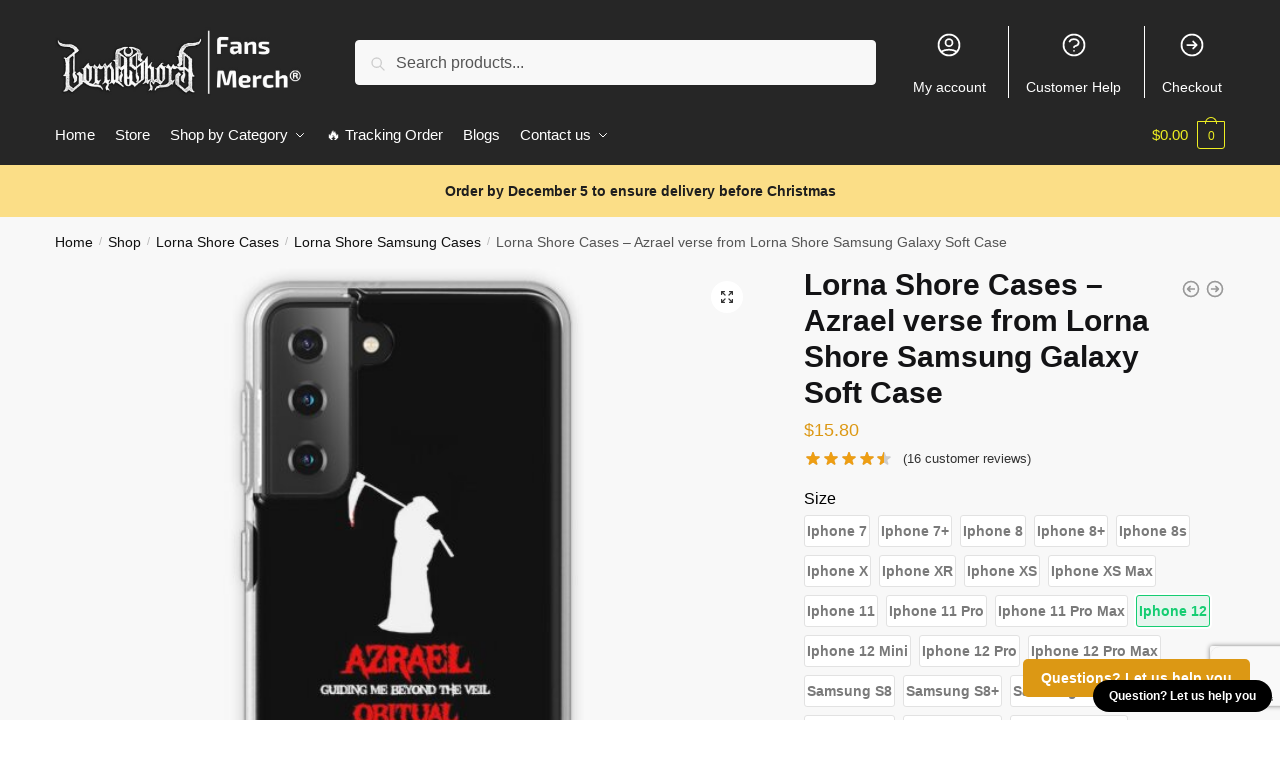

--- FILE ---
content_type: text/html; charset=UTF-8
request_url: https://lornashore.store/shop/lorna-shore-cases-azrael-verse-from-lorna-shore-samsung-galaxy-soft-case-rb1208/
body_size: 36058
content:
<!doctype html>
<html lang="en-US" prefix="og: https://ogp.me/ns#">
<head>
<meta charset="UTF-8">
<meta name="viewport" content="height=device-height, width=device-width, initial-scale=1">
<link rel="profile" href="https://gmpg.org/xfn/11">
<link rel="pingback" href="https://lornashore.store/xmlrpc.php">


<!-- Search Engine Optimization by Rank Math PRO - https://rankmath.com/ -->
<title>Lorna Shore Cases - Azrael verse from Lorna Shore Samsung Galaxy Soft Case | Lorna Shore Store</title>
<link rel="preload" as="font" href="https://lornashore.store/wp-content/plugins/elementor/assets/lib/font-awesome/webfonts/fa-solid-900.woff2" crossorigin>
<link rel="preload" as="font" href="https://lornashore.store/wp-content/plugins/elementor/assets/lib/eicons/fonts/eicons.woff2" crossorigin>
<meta name="description" content="Sturdy versatile case that grips across the edges of your telephoneShock absorbent TPU case with anti-fingerprint endColours are ink printed on the frosted"/>
<meta name="robots" content="follow, index, max-snippet:-1, max-video-preview:-1, max-image-preview:large"/>
<link rel="canonical" href="https://lornashore.store/shop/lorna-shore-cases-azrael-verse-from-lorna-shore-samsung-galaxy-soft-case-rb1208/" />
<meta property="og:locale" content="en_US" />
<meta property="og:type" content="product" />
<meta property="og:title" content="Lorna Shore Cases - Azrael verse from Lorna Shore Samsung Galaxy Soft Case | Lorna Shore Store" />
<meta property="og:description" content="Sturdy versatile case that grips across the edges of your telephoneShock absorbent TPU case with anti-fingerprint endColours are ink printed on the frosted" />
<meta property="og:url" content="https://lornashore.store/shop/lorna-shore-cases-azrael-verse-from-lorna-shore-samsung-galaxy-soft-case-rb1208/" />
<meta property="og:site_name" content="Lorna Shore Store" />
<meta property="og:updated_time" content="2024-05-07T09:56:55+07:00" />
<meta property="og:image" content="https://lornashore.b-cdn.net/wp-content/uploads/2021/08/icrsamsung_galaxy_s21_softbackax600-pad600x600f8f8f8-3.jpg" />
<meta property="og:image:secure_url" content="https://lornashore.b-cdn.net/wp-content/uploads/2021/08/icrsamsung_galaxy_s21_softbackax600-pad600x600f8f8f8-3.jpg" />
<meta property="og:image:width" content="600" />
<meta property="og:image:height" content="600" />
<meta property="og:image:alt" content="Azrael verse from Lorna Shore Samsung Galaxy Soft Case RB1208 product Offical Lorna Shore Merch" />
<meta property="og:image:type" content="image/jpeg" />
<meta property="product:price:amount" content="15.8" />
<meta property="product:price:currency" content="USD" />
<meta property="product:availability" content="instock" />
<meta name="twitter:card" content="summary_large_image" />
<meta name="twitter:title" content="Lorna Shore Cases - Azrael verse from Lorna Shore Samsung Galaxy Soft Case | Lorna Shore Store" />
<meta name="twitter:description" content="Sturdy versatile case that grips across the edges of your telephoneShock absorbent TPU case with anti-fingerprint endColours are ink printed on the frosted" />
<meta name="twitter:image" content="https://lornashore.b-cdn.net/wp-content/uploads/2021/08/icrsamsung_galaxy_s21_softbackax600-pad600x600f8f8f8-3.jpg" />
<meta name="twitter:label1" content="Price" />
<meta name="twitter:data1" content="&#036;15.80" />
<meta name="twitter:label2" content="Availability" />
<meta name="twitter:data2" content="In stock" />
<script type="application/ld+json" class="rank-math-schema-pro">{"@context":"https://schema.org","@graph":[{"@type":"Organization","@id":"https://lornashore.store/#organization","name":"Lorna Shore Merch - Official Lorna Shore Store","url":"https://lornashore.store","logo":{"@type":"ImageObject","@id":"https://lornashore.store/#logo","url":"https://lornashore.b-cdn.net/wp-content/uploads/2020/10/Lorna-Shore-Store-logo.jpg","contentUrl":"https://lornashore.b-cdn.net/wp-content/uploads/2020/10/Lorna-Shore-Store-logo.jpg","caption":"Lorna Shore Merch - Official Lorna Shore Store","inLanguage":"en-US","width":"750","height":"211"}},{"@type":"WebSite","@id":"https://lornashore.store/#website","url":"https://lornashore.store","name":"Lorna Shore Merch - Official Lorna Shore Store","publisher":{"@id":"https://lornashore.store/#organization"},"inLanguage":"en-US"},{"@type":"ImageObject","@id":"https://lornashore.b-cdn.net/wp-content/uploads/2021/08/icrsamsung_galaxy_s21_softbackax600-pad600x600f8f8f8-3.jpg","url":"https://lornashore.b-cdn.net/wp-content/uploads/2021/08/icrsamsung_galaxy_s21_softbackax600-pad600x600f8f8f8-3.jpg","width":"600","height":"600","caption":"Azrael verse from Lorna Shore Samsung Galaxy Soft Case RB1208 product Offical Lorna Shore Merch","inLanguage":"en-US"},{"@type":"ItemPage","@id":"https://lornashore.store/shop/lorna-shore-cases-azrael-verse-from-lorna-shore-samsung-galaxy-soft-case-rb1208/#webpage","url":"https://lornashore.store/shop/lorna-shore-cases-azrael-verse-from-lorna-shore-samsung-galaxy-soft-case-rb1208/","name":"Lorna Shore Cases - Azrael verse from Lorna Shore Samsung Galaxy Soft Case | Lorna Shore Store","datePublished":"2021-08-13T16:34:32+07:00","dateModified":"2024-05-07T09:56:55+07:00","isPartOf":{"@id":"https://lornashore.store/#website"},"primaryImageOfPage":{"@id":"https://lornashore.b-cdn.net/wp-content/uploads/2021/08/icrsamsung_galaxy_s21_softbackax600-pad600x600f8f8f8-3.jpg"},"inLanguage":"en-US"},{"@type":"Product","name":"Lorna Shore Cases - Azrael verse from Lorna Shore Samsung Galaxy Soft Case | Lorna Shore Store","description":"Sturdy versatile case that grips across the edges of your telephoneShock absorbent TPU case with anti-fingerprint endColours are ink printed on the frosted shell floorThe design is featured on the again whereas the sides of the case are semi clear and supply full entry to portsAppropriate with Qi-customary wi-fi chargingiPhone 12, 12 Professional, 12 Professional Max, and 12 mini circumstances are appropriate with MagSafe charging, tooWeight 26gThickness 1/16 inch (1.6mm). Get a special discount for your first orders. \u2714\ufe0f Limited Offers!","sku":"LORNASHO46743","category":"Lorna Shore Cases","mainEntityOfPage":{"@id":"https://lornashore.store/shop/lorna-shore-cases-azrael-verse-from-lorna-shore-samsung-galaxy-soft-case-rb1208/#webpage"},"image":[{"@type":"ImageObject","url":"https://lornashore.b-cdn.net/wp-content/uploads/2021/08/icrsamsung_galaxy_s21_softbackax600-pad600x600f8f8f8-3.jpg","height":"600","width":"600"},{"@type":"ImageObject","url":"https://lornashore.b-cdn.net/wp-content/uploads/2021/08/pad750x1000f8f8f8-3.jpg","height":"1000","width":"750"}],"aggregateRating":{"@type":"AggregateRating","ratingValue":"4.50","bestRating":"5","ratingCount":"16","reviewCount":"16"},"review":[{"@type":"Review","@id":"https://lornashore.store/shop/lorna-shore-cases-azrael-verse-from-lorna-shore-samsung-galaxy-soft-case-rb1208/#li-comment-2790","description":"The quality of these Lorna Shore merch is very good, the details and colors are very well done and so the shipment arrived very quickly, I was really surprised","datePublished":"2022-08-22 23:00:00","reviewRating":{"@type":"Rating","ratingValue":"4","bestRating":"5","worstRating":"1"},"author":{"@type":"Person","name":"Angel"}},{"@type":"Review","@id":"https://lornashore.store/shop/lorna-shore-cases-azrael-verse-from-lorna-shore-samsung-galaxy-soft-case-rb1208/#li-comment-2789","description":"Very good quality. Product perfectly matches the description","datePublished":"2022-08-22 10:00:00","reviewRating":{"@type":"Rating","ratingValue":"5","bestRating":"5","worstRating":"1"},"author":{"@type":"Person","name":"Dominic"}},{"@type":"Review","@id":"https://lornashore.store/shop/lorna-shore-cases-azrael-verse-from-lorna-shore-samsung-galaxy-soft-case-rb1208/#li-comment-2788","description":"This is one of the first things I\u2019ve bought on this site, &amp; I was kind of skeptical of what I was going to get. But I wasn\u2019t diappointed. Thank you!","datePublished":"2022-08-22 08:00:00","reviewRating":{"@type":"Rating","ratingValue":"4","bestRating":"5","worstRating":"1"},"author":{"@type":"Person","name":"Lucas"}},{"@type":"Review","@id":"https://lornashore.store/shop/lorna-shore-cases-azrael-verse-from-lorna-shore-samsung-galaxy-soft-case-rb1208/#li-comment-2787","description":"I love it! even tho it's not original it has great quality.","datePublished":"2022-08-22 01:00:00","reviewRating":{"@type":"Rating","ratingValue":"4","bestRating":"5","worstRating":"1"},"author":{"@type":"Person","name":"Aiden"}},{"@type":"Review","@id":"https://lornashore.store/shop/lorna-shore-cases-azrael-verse-from-lorna-shore-samsung-galaxy-soft-case-rb1208/#li-comment-2786","description":"Item as described, great value. Shipping was quicker than promised. Very satisfied customer","datePublished":"2022-08-22 00:00:00","reviewRating":{"@type":"Rating","ratingValue":"5","bestRating":"5","worstRating":"1"},"author":{"@type":"Person","name":"Owen"}},{"@type":"Review","@id":"https://lornashore.store/shop/lorna-shore-cases-azrael-verse-from-lorna-shore-samsung-galaxy-soft-case-rb1208/#li-comment-1390","description":"Thank you. Quickly came to Ukraine","datePublished":"2022-07-28 04:00:00","reviewRating":{"@type":"Rating","ratingValue":"4","bestRating":"5","worstRating":"1"},"author":{"@type":"Person","name":"Henry"}},{"@type":"Review","@id":"https://lornashore.store/shop/lorna-shore-cases-azrael-verse-from-lorna-shore-samsung-galaxy-soft-case-rb1208/#li-comment-1389","description":"Excellent goods. thank you","datePublished":"2022-07-26 18:00:00","reviewRating":{"@type":"Rating","ratingValue":"4","bestRating":"5","worstRating":"1"},"author":{"@type":"Person","name":"Jackson"}},{"@type":"Review","@id":"https://lornashore.store/shop/lorna-shore-cases-azrael-verse-from-lorna-shore-samsung-galaxy-soft-case-rb1208/#li-comment-1388","description":"The quality of these Lorna Shore merch is very good, the details and colors are very well done and so the shipment arrived very quickly, I was really surprised","datePublished":"2022-07-21 19:00:00","reviewRating":{"@type":"Rating","ratingValue":"5","bestRating":"5","worstRating":"1"},"author":{"@type":"Person","name":"Richard"}},{"@type":"Review","@id":"https://lornashore.store/shop/lorna-shore-cases-azrael-verse-from-lorna-shore-samsung-galaxy-soft-case-rb1208/#li-comment-1387","description":"I LOVE THESE SO MUCH. THEY LOOK REAL AND THEY ARE AMAZING","datePublished":"2022-07-05 02:00:00","reviewRating":{"@type":"Rating","ratingValue":"5","bestRating":"5","worstRating":"1"},"author":{"@type":"Person","name":"Kaden Arabic"}},{"@type":"Review","@id":"https://lornashore.store/shop/lorna-shore-cases-azrael-verse-from-lorna-shore-samsung-galaxy-soft-case-rb1208/#li-comment-1386","description":"I like it quite and it looks great","datePublished":"2022-06-28 08:00:00","reviewRating":{"@type":"Rating","ratingValue":"5","bestRating":"5","worstRating":"1"},"author":{"@type":"Person","name":"Matthew"}},{"@type":"Review","@id":"https://lornashore.store/shop/lorna-shore-cases-azrael-verse-from-lorna-shore-samsung-galaxy-soft-case-rb1208/#li-comment-1385","description":"the shipping was pretty fast and they're super cute! they stay on better than i thought they would as well","datePublished":"2022-06-22 04:00:00","reviewRating":{"@type":"Rating","ratingValue":"5","bestRating":"5","worstRating":"1"},"author":{"@type":"Person","name":"Patrick"}},{"@type":"Review","@id":"https://lornashore.store/shop/lorna-shore-cases-azrael-verse-from-lorna-shore-samsung-galaxy-soft-case-rb1208/#li-comment-1384","description":"I like it quite and it looks great","datePublished":"2022-05-27 16:00:00","reviewRating":{"@type":"Rating","ratingValue":"5","bestRating":"5","worstRating":"1"},"author":{"@type":"Person","name":"Dominic"}},{"@type":"Review","@id":"https://lornashore.store/shop/lorna-shore-cases-azrael-verse-from-lorna-shore-samsung-galaxy-soft-case-rb1208/#li-comment-138","description":"The product fully corresponds to the description, we are very satisfied. I recommend and the goods and the seller, the child is very satisfied","datePublished":"2021-06-12 10:00:00","reviewRating":{"@type":"Rating","ratingValue":"4","bestRating":"5","worstRating":"1"},"author":{"@type":"Person","name":"Samuel"}},{"@type":"Review","@id":"https://lornashore.store/shop/lorna-shore-cases-azrael-verse-from-lorna-shore-samsung-galaxy-soft-case-rb1208/#li-comment-348","description":"They are very beautiful I love them and they arrived suuuuper fast, only my country Post agency delayed delivery. I am satisfied with the purchase of Lorna Shore","datePublished":"2021-05-25 16:00:00","reviewRating":{"@type":"Rating","ratingValue":"5","bestRating":"5","worstRating":"1"},"author":{"@type":"Person","name":"Camden"}},{"@type":"Review","@id":"https://lornashore.store/shop/lorna-shore-cases-azrael-verse-from-lorna-shore-samsung-galaxy-soft-case-rb1208/#li-comment-347","description":"Got everything right and well packed","datePublished":"2021-05-11 01:00:00","reviewRating":{"@type":"Rating","ratingValue":"4","bestRating":"5","worstRating":"1"},"author":{"@type":"Person","name":"Alan"}},{"@type":"Review","@id":"https://lornashore.store/shop/lorna-shore-cases-azrael-verse-from-lorna-shore-samsung-galaxy-soft-case-rb1208/#li-comment-137","description":"Very beautiful and good quality Lorna Shore stuff! Delivery is less than a month in Penza","datePublished":"2021-02-19 11:00:00","reviewRating":{"@type":"Rating","ratingValue":"4","bestRating":"5","worstRating":"1"},"author":{"@type":"Person","name":"Nicholas"}}],"offers":{"@type":"Offer","price":"15.80","priceCurrency":"USD","priceValidUntil":"2027-12-31","availability":"http://schema.org/InStock","itemCondition":"NewCondition","url":"https://lornashore.store/shop/lorna-shore-cases-azrael-verse-from-lorna-shore-samsung-galaxy-soft-case-rb1208/","seller":{"@type":"Organization","@id":"https://lornashore.store/","name":"Lorna Shore Merch - Official Lorna Shore Store","url":"https://lornashore.store","logo":"https://lornashore.b-cdn.net/wp-content/uploads/2020/10/Lorna-Shore-Store-logo.jpg"}},"@id":"https://lornashore.store/shop/lorna-shore-cases-azrael-verse-from-lorna-shore-samsung-galaxy-soft-case-rb1208/#richSnippet"}]}</script>
<!-- /Rank Math WordPress SEO plugin -->

<link rel='dns-prefetch' href='//www.googletagmanager.com' />
<link rel='dns-prefetch' href='//lornashore.b-cdn.net' />

<link href='https://lornashore.b-cdn.net' rel='preconnect' />
<link rel="alternate" type="application/rss+xml" title="Lorna Shore Store &raquo; Feed" href="https://lornashore.store/feed/" />
<link rel="alternate" type="application/rss+xml" title="Lorna Shore Store &raquo; Comments Feed" href="https://lornashore.store/comments/feed/" />
<link rel="alternate" type="application/rss+xml" title="Lorna Shore Store &raquo; Lorna Shore Cases &#8211; Azrael verse from Lorna Shore Samsung Galaxy Soft Case Comments Feed" href="https://lornashore.store/shop/lorna-shore-cases-azrael-verse-from-lorna-shore-samsung-galaxy-soft-case-rb1208/feed/" />
<link rel="alternate" title="oEmbed (JSON)" type="application/json+oembed" href="https://lornashore.store/wp-json/oembed/1.0/embed?url=https%3A%2F%2Flornashore.store%2Fshop%2Florna-shore-cases-azrael-verse-from-lorna-shore-samsung-galaxy-soft-case-rb1208%2F" />
<link rel="alternate" title="oEmbed (XML)" type="text/xml+oembed" href="https://lornashore.store/wp-json/oembed/1.0/embed?url=https%3A%2F%2Flornashore.store%2Fshop%2Florna-shore-cases-azrael-verse-from-lorna-shore-samsung-galaxy-soft-case-rb1208%2F&#038;format=xml" />
<style id='wp-img-auto-sizes-contain-inline-css' type='text/css'>
img:is([sizes=auto i],[sizes^="auto," i]){contain-intrinsic-size:3000px 1500px}
/*# sourceURL=wp-img-auto-sizes-contain-inline-css */
</style>
<style id='wp-emoji-styles-inline-css' type='text/css'>

	img.wp-smiley, img.emoji {
		display: inline !important;
		border: none !important;
		box-shadow: none !important;
		height: 1em !important;
		width: 1em !important;
		margin: 0 0.07em !important;
		vertical-align: -0.1em !important;
		background: none !important;
		padding: 0 !important;
	}
/*# sourceURL=wp-emoji-styles-inline-css */
</style>
<link rel='stylesheet' id='wp-block-library-css' href='https://lornashore.store/wp-includes/css/dist/block-library/style.min.css?ver=6.9' type='text/css' media='all' />
<link data-minify="1" rel='stylesheet' id='wc-blocks-style-css' href='https://lornashore.store/wp-content/cache/min/1/wp-content/plugins/woocommerce/assets/client/blocks/wc-blocks.css?ver=1768560055' type='text/css' media='all' />
<style id='global-styles-inline-css' type='text/css'>
:root{--wp--preset--aspect-ratio--square: 1;--wp--preset--aspect-ratio--4-3: 4/3;--wp--preset--aspect-ratio--3-4: 3/4;--wp--preset--aspect-ratio--3-2: 3/2;--wp--preset--aspect-ratio--2-3: 2/3;--wp--preset--aspect-ratio--16-9: 16/9;--wp--preset--aspect-ratio--9-16: 9/16;--wp--preset--color--black: #000000;--wp--preset--color--cyan-bluish-gray: #abb8c3;--wp--preset--color--white: #ffffff;--wp--preset--color--pale-pink: #f78da7;--wp--preset--color--vivid-red: #cf2e2e;--wp--preset--color--luminous-vivid-orange: #ff6900;--wp--preset--color--luminous-vivid-amber: #fcb900;--wp--preset--color--light-green-cyan: #7bdcb5;--wp--preset--color--vivid-green-cyan: #00d084;--wp--preset--color--pale-cyan-blue: #8ed1fc;--wp--preset--color--vivid-cyan-blue: #0693e3;--wp--preset--color--vivid-purple: #9b51e0;--wp--preset--gradient--vivid-cyan-blue-to-vivid-purple: linear-gradient(135deg,rgb(6,147,227) 0%,rgb(155,81,224) 100%);--wp--preset--gradient--light-green-cyan-to-vivid-green-cyan: linear-gradient(135deg,rgb(122,220,180) 0%,rgb(0,208,130) 100%);--wp--preset--gradient--luminous-vivid-amber-to-luminous-vivid-orange: linear-gradient(135deg,rgb(252,185,0) 0%,rgb(255,105,0) 100%);--wp--preset--gradient--luminous-vivid-orange-to-vivid-red: linear-gradient(135deg,rgb(255,105,0) 0%,rgb(207,46,46) 100%);--wp--preset--gradient--very-light-gray-to-cyan-bluish-gray: linear-gradient(135deg,rgb(238,238,238) 0%,rgb(169,184,195) 100%);--wp--preset--gradient--cool-to-warm-spectrum: linear-gradient(135deg,rgb(74,234,220) 0%,rgb(151,120,209) 20%,rgb(207,42,186) 40%,rgb(238,44,130) 60%,rgb(251,105,98) 80%,rgb(254,248,76) 100%);--wp--preset--gradient--blush-light-purple: linear-gradient(135deg,rgb(255,206,236) 0%,rgb(152,150,240) 100%);--wp--preset--gradient--blush-bordeaux: linear-gradient(135deg,rgb(254,205,165) 0%,rgb(254,45,45) 50%,rgb(107,0,62) 100%);--wp--preset--gradient--luminous-dusk: linear-gradient(135deg,rgb(255,203,112) 0%,rgb(199,81,192) 50%,rgb(65,88,208) 100%);--wp--preset--gradient--pale-ocean: linear-gradient(135deg,rgb(255,245,203) 0%,rgb(182,227,212) 50%,rgb(51,167,181) 100%);--wp--preset--gradient--electric-grass: linear-gradient(135deg,rgb(202,248,128) 0%,rgb(113,206,126) 100%);--wp--preset--gradient--midnight: linear-gradient(135deg,rgb(2,3,129) 0%,rgb(40,116,252) 100%);--wp--preset--font-size--small: 13px;--wp--preset--font-size--medium: 20px;--wp--preset--font-size--large: 36px;--wp--preset--font-size--x-large: 42px;--wp--preset--spacing--20: 0.44rem;--wp--preset--spacing--30: 0.67rem;--wp--preset--spacing--40: 1rem;--wp--preset--spacing--50: 1.5rem;--wp--preset--spacing--60: 2.25rem;--wp--preset--spacing--70: 3.38rem;--wp--preset--spacing--80: 5.06rem;--wp--preset--shadow--natural: 6px 6px 9px rgba(0, 0, 0, 0.2);--wp--preset--shadow--deep: 12px 12px 50px rgba(0, 0, 0, 0.4);--wp--preset--shadow--sharp: 6px 6px 0px rgba(0, 0, 0, 0.2);--wp--preset--shadow--outlined: 6px 6px 0px -3px rgb(255, 255, 255), 6px 6px rgb(0, 0, 0);--wp--preset--shadow--crisp: 6px 6px 0px rgb(0, 0, 0);}:where(.is-layout-flex){gap: 0.5em;}:where(.is-layout-grid){gap: 0.5em;}body .is-layout-flex{display: flex;}.is-layout-flex{flex-wrap: wrap;align-items: center;}.is-layout-flex > :is(*, div){margin: 0;}body .is-layout-grid{display: grid;}.is-layout-grid > :is(*, div){margin: 0;}:where(.wp-block-columns.is-layout-flex){gap: 2em;}:where(.wp-block-columns.is-layout-grid){gap: 2em;}:where(.wp-block-post-template.is-layout-flex){gap: 1.25em;}:where(.wp-block-post-template.is-layout-grid){gap: 1.25em;}.has-black-color{color: var(--wp--preset--color--black) !important;}.has-cyan-bluish-gray-color{color: var(--wp--preset--color--cyan-bluish-gray) !important;}.has-white-color{color: var(--wp--preset--color--white) !important;}.has-pale-pink-color{color: var(--wp--preset--color--pale-pink) !important;}.has-vivid-red-color{color: var(--wp--preset--color--vivid-red) !important;}.has-luminous-vivid-orange-color{color: var(--wp--preset--color--luminous-vivid-orange) !important;}.has-luminous-vivid-amber-color{color: var(--wp--preset--color--luminous-vivid-amber) !important;}.has-light-green-cyan-color{color: var(--wp--preset--color--light-green-cyan) !important;}.has-vivid-green-cyan-color{color: var(--wp--preset--color--vivid-green-cyan) !important;}.has-pale-cyan-blue-color{color: var(--wp--preset--color--pale-cyan-blue) !important;}.has-vivid-cyan-blue-color{color: var(--wp--preset--color--vivid-cyan-blue) !important;}.has-vivid-purple-color{color: var(--wp--preset--color--vivid-purple) !important;}.has-black-background-color{background-color: var(--wp--preset--color--black) !important;}.has-cyan-bluish-gray-background-color{background-color: var(--wp--preset--color--cyan-bluish-gray) !important;}.has-white-background-color{background-color: var(--wp--preset--color--white) !important;}.has-pale-pink-background-color{background-color: var(--wp--preset--color--pale-pink) !important;}.has-vivid-red-background-color{background-color: var(--wp--preset--color--vivid-red) !important;}.has-luminous-vivid-orange-background-color{background-color: var(--wp--preset--color--luminous-vivid-orange) !important;}.has-luminous-vivid-amber-background-color{background-color: var(--wp--preset--color--luminous-vivid-amber) !important;}.has-light-green-cyan-background-color{background-color: var(--wp--preset--color--light-green-cyan) !important;}.has-vivid-green-cyan-background-color{background-color: var(--wp--preset--color--vivid-green-cyan) !important;}.has-pale-cyan-blue-background-color{background-color: var(--wp--preset--color--pale-cyan-blue) !important;}.has-vivid-cyan-blue-background-color{background-color: var(--wp--preset--color--vivid-cyan-blue) !important;}.has-vivid-purple-background-color{background-color: var(--wp--preset--color--vivid-purple) !important;}.has-black-border-color{border-color: var(--wp--preset--color--black) !important;}.has-cyan-bluish-gray-border-color{border-color: var(--wp--preset--color--cyan-bluish-gray) !important;}.has-white-border-color{border-color: var(--wp--preset--color--white) !important;}.has-pale-pink-border-color{border-color: var(--wp--preset--color--pale-pink) !important;}.has-vivid-red-border-color{border-color: var(--wp--preset--color--vivid-red) !important;}.has-luminous-vivid-orange-border-color{border-color: var(--wp--preset--color--luminous-vivid-orange) !important;}.has-luminous-vivid-amber-border-color{border-color: var(--wp--preset--color--luminous-vivid-amber) !important;}.has-light-green-cyan-border-color{border-color: var(--wp--preset--color--light-green-cyan) !important;}.has-vivid-green-cyan-border-color{border-color: var(--wp--preset--color--vivid-green-cyan) !important;}.has-pale-cyan-blue-border-color{border-color: var(--wp--preset--color--pale-cyan-blue) !important;}.has-vivid-cyan-blue-border-color{border-color: var(--wp--preset--color--vivid-cyan-blue) !important;}.has-vivid-purple-border-color{border-color: var(--wp--preset--color--vivid-purple) !important;}.has-vivid-cyan-blue-to-vivid-purple-gradient-background{background: var(--wp--preset--gradient--vivid-cyan-blue-to-vivid-purple) !important;}.has-light-green-cyan-to-vivid-green-cyan-gradient-background{background: var(--wp--preset--gradient--light-green-cyan-to-vivid-green-cyan) !important;}.has-luminous-vivid-amber-to-luminous-vivid-orange-gradient-background{background: var(--wp--preset--gradient--luminous-vivid-amber-to-luminous-vivid-orange) !important;}.has-luminous-vivid-orange-to-vivid-red-gradient-background{background: var(--wp--preset--gradient--luminous-vivid-orange-to-vivid-red) !important;}.has-very-light-gray-to-cyan-bluish-gray-gradient-background{background: var(--wp--preset--gradient--very-light-gray-to-cyan-bluish-gray) !important;}.has-cool-to-warm-spectrum-gradient-background{background: var(--wp--preset--gradient--cool-to-warm-spectrum) !important;}.has-blush-light-purple-gradient-background{background: var(--wp--preset--gradient--blush-light-purple) !important;}.has-blush-bordeaux-gradient-background{background: var(--wp--preset--gradient--blush-bordeaux) !important;}.has-luminous-dusk-gradient-background{background: var(--wp--preset--gradient--luminous-dusk) !important;}.has-pale-ocean-gradient-background{background: var(--wp--preset--gradient--pale-ocean) !important;}.has-electric-grass-gradient-background{background: var(--wp--preset--gradient--electric-grass) !important;}.has-midnight-gradient-background{background: var(--wp--preset--gradient--midnight) !important;}.has-small-font-size{font-size: var(--wp--preset--font-size--small) !important;}.has-medium-font-size{font-size: var(--wp--preset--font-size--medium) !important;}.has-large-font-size{font-size: var(--wp--preset--font-size--large) !important;}.has-x-large-font-size{font-size: var(--wp--preset--font-size--x-large) !important;}
/*# sourceURL=global-styles-inline-css */
</style>

<style id='classic-theme-styles-inline-css' type='text/css'>
/*! This file is auto-generated */
.wp-block-button__link{color:#fff;background-color:#32373c;border-radius:9999px;box-shadow:none;text-decoration:none;padding:calc(.667em + 2px) calc(1.333em + 2px);font-size:1.125em}.wp-block-file__button{background:#32373c;color:#fff;text-decoration:none}
/*# sourceURL=/wp-includes/css/classic-themes.min.css */
</style>
<link data-minify="1" rel='stylesheet' id='commercekit-ajax-search-css-css' href='https://lornashore.store/wp-content/cache/min/1/wp-content/plugins/commercegurus-commercekit/assets/css/ajax-search.css?ver=1768560055' type='text/css' media='all' />
<link data-minify="1" rel='stylesheet' id='envoice-style-css' href='https://lornashore.store/wp-content/cache/min/1/wp-content/plugins/pv-envoice/frontend/css/pvc-envoice-style.css?ver=1768560055' type='text/css' media='all' />
<link data-minify="1" rel='stylesheet' id='style-css' href='https://lornashore.store/wp-content/cache/min/1/wp-content/plugins/sb-add-note-checkout/css/style.css?ver=1768560055' type='text/css' media='all' />
<link data-minify="1" rel='stylesheet' id='magnific-popup-css' href='https://lornashore.store/wp-content/cache/min/1/wp-content/plugins/size-chart-2020/css/magnific-popup.css?ver=1768560231' type='text/css' media='all' />
<link rel='stylesheet' id='size-front-end-css-css' href='https://lornashore.store/wp-content/plugins/size-chart-2020/css/frontend.min.css?ver=6.9' type='text/css' media='all' />
<link data-minify="1" rel='stylesheet' id='size-char-css-css' href='https://lornashore.store/wp-content/cache/min/1/wp-content/plugins/size-chart-2020/css/size-chart.css?ver=1768560231' type='text/css' media='all' />
<link data-minify="1" rel='stylesheet' id='smart-search-css' href='https://lornashore.store/wp-content/cache/min/1/wp-content/plugins/smart-woocommerce-search/assets/dist/css/general.css?ver=1768560055' type='text/css' media='all' />
<link rel='stylesheet' id='photoswipe-css' href='https://lornashore.store/wp-content/plugins/woocommerce/assets/css/photoswipe/photoswipe.min.css?ver=10.4.3' type='text/css' media='all' />
<link rel='stylesheet' id='photoswipe-default-skin-css' href='https://lornashore.store/wp-content/plugins/woocommerce/assets/css/photoswipe/default-skin/default-skin.min.css?ver=10.4.3' type='text/css' media='all' />
<style id='woocommerce-inline-inline-css' type='text/css'>
.woocommerce form .form-row .required { visibility: visible; }
/*# sourceURL=woocommerce-inline-inline-css */
</style>
<link data-minify="1" rel='stylesheet' id='wvr-front-comment-css' href='https://lornashore.store/wp-content/cache/min/1/wp-content/plugins/woo-virtual-reviews/assets/css/front-comment.css?ver=1768560231' type='text/css' media='all' />
<style id='wvr-front-comment-inline-css' type='text/css'>
.wvr-customer-pick .wvr-select-sample-cmt{color: #000000; background-color:#dddddd;}.wvr-customer-pick .wvr-select-sample-cmt:hover{color: #ffffff; background-color:#ff0000;}.wvr-product-purchased{color: #000000; background-color:#eeeeee;}.wvr-icon-purchased{color: #000000;}.wvr-icon-purchased:before{content:'\e900'; margin-right:5px}
/*# sourceURL=wvr-front-comment-inline-css */
</style>
<link data-minify="1" rel='stylesheet' id='wpcot-frontend-css' href='https://lornashore.store/wp-content/cache/min/1/wp-content/plugins/wpc-order-tip-premium/assets/css/frontend.css?ver=1768560055' type='text/css' media='all' />
<style id='wpcot-frontend-inline-css' type='text/css'>
.wpcot-tips .wpcot-tip .wpcot-tip-values .wpcot-tip-value:hover > span, .wpcot-tips .wpcot-tip .wpcot-tip-values .wpcot-tip-value.active > span, .wpcot-tips .wpcot-tip .wpcot-tip-values .wpcot-tip-value-custom:hover > span, .wpcot-tips .wpcot-tip .wpcot-tip-values .wpcot-tip-value-custom.active > span, .wpcot-tips .wpcot-tip .wpcot-tip-custom .wpcot-tip-custom-form input[type=button]:hover {background-color: #81d742;} .wpcot-tips .wpcot-tip .wpcot-tip-values .wpcot-tip-value:hover, .wpcot-tips .wpcot-tip .wpcot-tip-values .wpcot-tip-value.active, .wpcot-tips .wpcot-tip .wpcot-tip-values .wpcot-tip-value-custom:hover, .wpcot-tips .wpcot-tip .wpcot-tip-values .wpcot-tip-value-custom.active {border-color: #81d742;}
/*# sourceURL=wpcot-frontend-inline-css */
</style>
<link data-minify="1" rel='stylesheet' id='yith-infs-style-css' href='https://lornashore.store/wp-content/cache/min/1/wp-content/plugins/yith-infinite-scrolling/assets/css/frontend.css?ver=1768560055' type='text/css' media='all' />
<link rel='stylesheet' id='shoptimizer-main-min-css' href='https://lornashore.store/wp-content/themes/shoptimizer/assets/css/main/main.min.css?ver=2.5.5' type='text/css' media='all' />
<link rel='stylesheet' id='shoptimizer-modal-min-css' href='https://lornashore.store/wp-content/themes/shoptimizer/assets/css/main/modal.min.css?ver=2.5.5' type='text/css' media='all' />
<link rel='stylesheet' id='shoptimizer-product-min-css' href='https://lornashore.store/wp-content/themes/shoptimizer/assets/css/main/product.min.css?ver=2.5.5' type='text/css' media='all' />
<link rel='stylesheet' id='shoptimizer-comments-min-css' href='https://lornashore.store/wp-content/themes/shoptimizer/assets/css/main/comments.min.css?ver=2.5.5' type='text/css' media='all' />
<link data-minify="1" rel='stylesheet' id='shoptimizer-style-css' href='https://lornashore.store/wp-content/cache/min/1/wp-content/themes/shoptimizer-child-theme/style.css?ver=1768560055' type='text/css' media='all' />
<link rel='stylesheet' id='shoptimizer-woocommerce-min-css' href='https://lornashore.store/wp-content/themes/shoptimizer/assets/css/main/woocommerce.min.css?ver=2.5.5' type='text/css' media='all' />
<link data-minify="1" rel='stylesheet' id='shoptimizer-child-style-css' href='https://lornashore.store/wp-content/cache/min/1/wp-content/themes/shoptimizer-child-theme/style.css?ver=1768560055' type='text/css' media='all' />
<link rel='stylesheet' id='vi-wpvs-frontend-style-css' href='https://lornashore.store/wp-content/plugins/product-variations-swatches-for-woocommerce/assets/css/frontend-style.min.css?ver=1.1.3' type='text/css' media='all' />
<style id='vi-wpvs-frontend-style-inline-css' type='text/css'>
.vi-wpvs-variation-wrap.vi-wpvs-variation-wrap-vi_wpvs_button_design .vi-wpvs-option-wrap{transition: all 30ms ease-in-out;}.vi-wpvs-variation-wrap.vi-wpvs-variation-wrap-vi_wpvs_button_design .vi-wpvs-variation-button-select,.vi-wpvs-variation-wrap.vi-wpvs-variation-wrap-vi_wpvs_button_design .vi-wpvs-option-wrap{padding:10px 20px;font-size:13px;}.vi-wpvs-variation-wrap.vi-wpvs-variation-wrap-vi_wpvs_button_design .vi-wpvs-option-wrap .vi-wpvs-option:not(.vi-wpvs-option-select){border-radius: inherit;}.vi-wpvs-variation-wrap.vi-wpvs-variation-wrap-image.vi-wpvs-variation-wrap-vi_wpvs_button_design .vi-wpvs-option-wrap ,.vi-wpvs-variation-wrap.vi-wpvs-variation-wrap-variation_img.vi-wpvs-variation-wrap-vi_wpvs_button_design .vi-wpvs-option-wrap ,.vi-wpvs-variation-wrap.vi-wpvs-variation-wrap-color.vi-wpvs-variation-wrap-vi_wpvs_button_design .vi-wpvs-option-wrap{width: 48px;height:48px;}.vi-wpvs-variation-wrap.vi-wpvs-variation-wrap-vi_wpvs_button_design .vi-wpvs-option-wrap.vi-wpvs-option-wrap-out-of-stock,.vi-wpvs-variation-wrap.vi-wpvs-variation-wrap-vi_wpvs_button_design .vi-wpvs-option-wrap.vi-wpvs-option-wrap-out-of-stock-attribute,.vi-wpvs-variation-wrap.vi-wpvs-variation-wrap-vi_wpvs_button_design .vi-wpvs-option-wrap.vi-wpvs-option-wrap-disable{opacity: 1;}.vi-wpvs-variation-wrap.vi-wpvs-variation-wrap-vi_wpvs_button_design .vi-wpvs-option-wrap.vi-wpvs-option-wrap-out-of-stock .vi-wpvs-option,.vi-wpvs-variation-wrap.vi-wpvs-variation-wrap-vi_wpvs_button_design .vi-wpvs-option-wrap.vi-wpvs-option-wrap-out-of-stock-attribute .vi-wpvs-option,.vi-wpvs-variation-wrap.vi-wpvs-variation-wrap-vi_wpvs_button_design .vi-wpvs-option-wrap.vi-wpvs-option-wrap-disable .vi-wpvs-option{opacity: .5;}.vi-wpvs-variation-wrap.vi-wpvs-variation-wrap-vi_wpvs_button_design .vi-wpvs-option-wrap.vi-wpvs-option-wrap-selected{box-shadow:  0 0 0 1px rgba(33, 33, 33, 1) inset;}.vi-wpvs-variation-wrap.vi-wpvs-variation-wrap-vi_wpvs_button_design .vi-wpvs-variation-wrap-select-wrap .vi-wpvs-option-wrap.vi-wpvs-option-wrap-selected{box-shadow:  0 0 0 1px rgba(33, 33, 33, 1);}.vi-wpvs-variation-wrap.vi-wpvs-variation-wrap-vi_wpvs_button_design .vi-wpvs-option-wrap.vi-wpvs-option-wrap-selected{color:rgba(255, 255, 255, 1);background:rgba(33, 33, 33, 1);}.vi-wpvs-variation-wrap.vi-wpvs-variation-wrap-vi_wpvs_button_design .vi-wpvs-option-wrap.vi-wpvs-option-wrap-selected .vi-wpvs-option{color:rgba(255, 255, 255, 1);}.vi-wpvs-variation-wrap.vi-wpvs-variation-wrap-vi_wpvs_button_design .vi-wpvs-option-wrap.vi-wpvs-option-wrap-hover{box-shadow:  0 0 0 1px rgba(33, 33, 33, 1) inset;}.vi-wpvs-variation-wrap.vi-wpvs-variation-wrap-vi_wpvs_button_design .vi-wpvs-variation-wrap-select-wrap .vi-wpvs-option-wrap.vi-wpvs-option-wrap-hover{box-shadow:  0 0 0 1px rgba(33, 33, 33, 1);}.vi-wpvs-variation-wrap.vi-wpvs-variation-wrap-vi_wpvs_button_design .vi-wpvs-option-wrap.vi-wpvs-option-wrap-hover{color:rgba(255, 255, 255, 1);background:rgba(33, 33, 33, 1);}.vi-wpvs-variation-wrap.vi-wpvs-variation-wrap-vi_wpvs_button_design .vi-wpvs-option-wrap.vi-wpvs-option-wrap-hover .vi-wpvs-option{color:rgba(255, 255, 255, 1);}.vi-wpvs-variation-wrap.vi-wpvs-variation-wrap-vi_wpvs_button_design .vi-wpvs-option-wrap.vi-wpvs-option-wrap-default{box-shadow:  0 0 0 1px #cccccc inset;}.vi-wpvs-variation-wrap.vi-wpvs-variation-wrap-vi_wpvs_button_design .vi-wpvs-variation-wrap-select-wrap .vi-wpvs-option-wrap.vi-wpvs-option-wrap-default{box-shadow:  0 0 0 1px #cccccc ;}.vi-wpvs-variation-wrap.vi-wpvs-variation-wrap-vi_wpvs_button_design .vi-wpvs-option-wrap.vi-wpvs-option-wrap-default{color:rgba(33, 33, 33, 1);background:#ffffff;}.vi-wpvs-variation-wrap.vi-wpvs-variation-wrap-vi_wpvs_button_design .vi-wpvs-option-wrap.vi-wpvs-option-wrap-default .vi-wpvs-option{color:rgba(33, 33, 33, 1);}.vi-wpvs-variation-wrap.vi-wpvs-variation-wrap-vi_wpvs_button_design .vi-wpvs-option-wrap .vi-wpvs-option-tooltip{display: none;}@media screen and (max-width:600px){.vi-wpvs-variation-wrap.vi-wpvs-variation-wrap-vi_wpvs_button_design .vi-wpvs-variation-button-select,.vi-wpvs-variation-wrap.vi-wpvs-variation-wrap-vi_wpvs_button_design .vi-wpvs-option-wrap{font-size:11px;}.vi-wpvs-variation-wrap.vi-wpvs-variation-wrap-image.vi-wpvs-variation-wrap-vi_wpvs_button_design .vi-wpvs-option-wrap ,.vi-wpvs-variation-wrap.vi-wpvs-variation-wrap-variation_img.vi-wpvs-variation-wrap-vi_wpvs_button_design .vi-wpvs-option-wrap ,.vi-wpvs-variation-wrap.vi-wpvs-variation-wrap-color.vi-wpvs-variation-wrap-vi_wpvs_button_design .vi-wpvs-option-wrap{width: 40.8px;height:40.8px;}}.vi-wpvs-variation-wrap.vi-wpvs-variation-wrap-vi_wpvs_color_design .vi-wpvs-option-wrap{transition: all 30ms ease-in-out;}.vi-wpvs-variation-wrap.vi-wpvs-variation-wrap-vi_wpvs_color_design .vi-wpvs-variation-button-select,.vi-wpvs-variation-wrap.vi-wpvs-variation-wrap-vi_wpvs_color_design .vi-wpvs-option-wrap{height:32px;width:32px;padding:10px;font-size:13px;border-radius:20px;}.vi-wpvs-variation-wrap.vi-wpvs-variation-wrap-vi_wpvs_color_design .vi-wpvs-option-wrap .vi-wpvs-option:not(.vi-wpvs-option-select){border-radius: inherit;}.vi-wpvs-variation-wrap.vi-wpvs-variation-wrap-vi_wpvs_color_design .vi-wpvs-option-wrap.vi-wpvs-option-wrap-out-of-stock,.vi-wpvs-variation-wrap.vi-wpvs-variation-wrap-vi_wpvs_color_design .vi-wpvs-option-wrap.vi-wpvs-option-wrap-out-of-stock-attribute,.vi-wpvs-variation-wrap.vi-wpvs-variation-wrap-vi_wpvs_color_design .vi-wpvs-option-wrap.vi-wpvs-option-wrap-disable{opacity: 1;}.vi-wpvs-variation-wrap.vi-wpvs-variation-wrap-vi_wpvs_color_design .vi-wpvs-option-wrap.vi-wpvs-option-wrap-out-of-stock .vi-wpvs-option,.vi-wpvs-variation-wrap.vi-wpvs-variation-wrap-vi_wpvs_color_design .vi-wpvs-option-wrap.vi-wpvs-option-wrap-out-of-stock-attribute .vi-wpvs-option,.vi-wpvs-variation-wrap.vi-wpvs-variation-wrap-vi_wpvs_color_design .vi-wpvs-option-wrap.vi-wpvs-option-wrap-disable .vi-wpvs-option{opacity: .5;}.vi-wpvs-variation-wrap.vi-wpvs-variation-wrap-vi_wpvs_color_design .vi-wpvs-option-wrap.vi-wpvs-option-wrap-selected{}.vi-wpvs-variation-wrap.vi-wpvs-variation-wrap-vi_wpvs_color_design .vi-wpvs-variation-wrap-select-wrap .vi-wpvs-option-wrap.vi-wpvs-option-wrap-selected{}.vi-wpvs-variation-wrap.vi-wpvs-variation-wrap-vi_wpvs_color_design .vi-wpvs-option-wrap.vi-wpvs-option-wrap-selected{background:rgba(0, 0, 0, 0.06);border-radius:20px;}.vi-wpvs-variation-wrap.vi-wpvs-variation-wrap-vi_wpvs_color_design .vi-wpvs-option-wrap.vi-wpvs-option-wrap-hover{}.vi-wpvs-variation-wrap.vi-wpvs-variation-wrap-vi_wpvs_color_design .vi-wpvs-variation-wrap-select-wrap .vi-wpvs-option-wrap.vi-wpvs-option-wrap-hover{}.vi-wpvs-variation-wrap.vi-wpvs-variation-wrap-vi_wpvs_color_design .vi-wpvs-option-wrap.vi-wpvs-option-wrap-hover{background:rgba(0, 0, 0, 0.06);border-radius:20px;}.vi-wpvs-variation-wrap.vi-wpvs-variation-wrap-vi_wpvs_color_design .vi-wpvs-option-wrap.vi-wpvs-option-wrap-default{box-shadow:  0px 4px 2px -2px rgba(238, 238, 238, 1);}.vi-wpvs-variation-wrap.vi-wpvs-variation-wrap-vi_wpvs_color_design .vi-wpvs-variation-wrap-select-wrap .vi-wpvs-option-wrap.vi-wpvs-option-wrap-default{box-shadow:  0px 4px 2px -2px rgba(238, 238, 238, 1);}.vi-wpvs-variation-wrap.vi-wpvs-variation-wrap-vi_wpvs_color_design .vi-wpvs-option-wrap.vi-wpvs-option-wrap-default{background:rgba(0, 0, 0, 0);border-radius:20px;}.vi-wpvs-variation-wrap.vi-wpvs-variation-wrap-vi_wpvs_color_design .vi-wpvs-option-wrap .vi-wpvs-option-tooltip{display: none;}@media screen and (max-width:600px){.vi-wpvs-variation-wrap.vi-wpvs-variation-wrap-vi_wpvs_color_design .vi-wpvs-variation-button-select,.vi-wpvs-variation-wrap.vi-wpvs-variation-wrap-vi_wpvs_color_design .vi-wpvs-option-wrap{width:27px;height:27px;font-size:11px;}.vi-wpvs-variation-wrap.vi-wpvs-variation-wrap-vi_wpvs_color_design .vi-wpvs-option-wrap.vi-wpvs-option-wrap-selected{border-radius:17px;}}.vi-wpvs-variation-wrap.vi-wpvs-variation-wrap-vi_wpvs_image_design .vi-wpvs-option-wrap{transition: all 30ms ease-in-out;}.vi-wpvs-variation-wrap.vi-wpvs-variation-wrap-vi_wpvs_image_design .vi-wpvs-variation-button-select,.vi-wpvs-variation-wrap.vi-wpvs-variation-wrap-vi_wpvs_image_design .vi-wpvs-option-wrap{height:60px;width:60px;padding:3px;font-size:13px;}.vi-wpvs-variation-wrap.vi-wpvs-variation-wrap-vi_wpvs_image_design .vi-wpvs-option-wrap .vi-wpvs-option:not(.vi-wpvs-option-select){border-radius: inherit;}.vi-wpvs-variation-wrap.vi-wpvs-variation-wrap-vi_wpvs_image_design .vi-wpvs-option-wrap.vi-wpvs-option-wrap-out-of-stock,.vi-wpvs-variation-wrap.vi-wpvs-variation-wrap-vi_wpvs_image_design .vi-wpvs-option-wrap.vi-wpvs-option-wrap-out-of-stock-attribute,.vi-wpvs-variation-wrap.vi-wpvs-variation-wrap-vi_wpvs_image_design .vi-wpvs-option-wrap.vi-wpvs-option-wrap-disable{opacity: 1;}.vi-wpvs-variation-wrap.vi-wpvs-variation-wrap-vi_wpvs_image_design .vi-wpvs-option-wrap.vi-wpvs-option-wrap-out-of-stock .vi-wpvs-option,.vi-wpvs-variation-wrap.vi-wpvs-variation-wrap-vi_wpvs_image_design .vi-wpvs-option-wrap.vi-wpvs-option-wrap-out-of-stock-attribute .vi-wpvs-option,.vi-wpvs-variation-wrap.vi-wpvs-variation-wrap-vi_wpvs_image_design .vi-wpvs-option-wrap.vi-wpvs-option-wrap-disable .vi-wpvs-option{opacity: .5;}.vi-wpvs-variation-wrap.vi-wpvs-variation-wrap-vi_wpvs_image_design .vi-wpvs-option-wrap.vi-wpvs-option-wrap-selected{box-shadow:  0 0 0 1px rgba(33, 33, 33, 1) inset;}.vi-wpvs-variation-wrap.vi-wpvs-variation-wrap-vi_wpvs_image_design .vi-wpvs-variation-wrap-select-wrap .vi-wpvs-option-wrap.vi-wpvs-option-wrap-selected{box-shadow:  0 0 0 1px rgba(33, 33, 33, 1);}.vi-wpvs-variation-wrap.vi-wpvs-variation-wrap-vi_wpvs_image_design .vi-wpvs-option-wrap.vi-wpvs-option-wrap-hover{box-shadow:  0 0 0 1px rgba(33, 33, 33, 1) inset;}.vi-wpvs-variation-wrap.vi-wpvs-variation-wrap-vi_wpvs_image_design .vi-wpvs-variation-wrap-select-wrap .vi-wpvs-option-wrap.vi-wpvs-option-wrap-hover{box-shadow:  0 0 0 1px rgba(33, 33, 33, 1);}.vi-wpvs-variation-wrap.vi-wpvs-variation-wrap-vi_wpvs_image_design .vi-wpvs-option-wrap.vi-wpvs-option-wrap-default{box-shadow:  0 0 0 1px rgba(238, 238, 238, 1) inset;}.vi-wpvs-variation-wrap.vi-wpvs-variation-wrap-vi_wpvs_image_design .vi-wpvs-variation-wrap-select-wrap .vi-wpvs-option-wrap.vi-wpvs-option-wrap-default{box-shadow:  0 0 0 1px rgba(238, 238, 238, 1) ;}.vi-wpvs-variation-wrap.vi-wpvs-variation-wrap-vi_wpvs_image_design .vi-wpvs-option-wrap.vi-wpvs-option-wrap-default{background:rgba(255, 255, 255, 1);}.vi-wpvs-variation-wrap.vi-wpvs-variation-wrap-vi_wpvs_image_design .vi-wpvs-option-wrap .vi-wpvs-option-tooltip{min-width: 100px;height: auto;padding: 5px 8px;}.vi-wpvs-variation-wrap.vi-wpvs-variation-wrap-vi_wpvs_image_design .vi-wpvs-option-wrap .vi-wpvs-option-tooltip{font-size:14px;border-radius:3px;}.vi-wpvs-variation-wrap.vi-wpvs-variation-wrap-vi_wpvs_image_design .vi-wpvs-option-wrap .vi-wpvs-option-tooltip{color:#222222;background:#ffffff;}.vi-wpvs-variation-wrap.vi-wpvs-variation-wrap-vi_wpvs_image_design .vi-wpvs-option-wrap .vi-wpvs-option-tooltip::after{border-width: 5px;border-style: solid;margin-left: -5px;margin-top: -1px;border-color: #ffffff transparent transparent transparent;}.vi-wpvs-variation-wrap.vi-wpvs-variation-wrap-vi_wpvs_image_design .vi-wpvs-option-wrap .vi-wpvs-option-tooltip{border: 1px solid #cccccc;}.vi-wpvs-variation-wrap.vi-wpvs-variation-wrap-vi_wpvs_image_design .vi-wpvs-option-wrap .vi-wpvs-option-tooltip::before{border-width: 6px;border-style: solid;margin-left: -6px;border-color: #cccccc transparent transparent transparent;}@media screen and (max-width:600px){.vi-wpvs-variation-wrap.vi-wpvs-variation-wrap-vi_wpvs_image_design .vi-wpvs-variation-button-select,.vi-wpvs-variation-wrap.vi-wpvs-variation-wrap-vi_wpvs_image_design .vi-wpvs-option-wrap{width:51px;height:51px;font-size:11px;}}
/*# sourceURL=vi-wpvs-frontend-style-inline-css */
</style>
<link data-minify="1" rel='stylesheet' id='woo_discount_pro_style-css' href='https://lornashore.store/wp-content/cache/min/1/wp-content/plugins/woo-discount-rules-pro/Assets/Css/awdr_style.css?ver=1768560055' type='text/css' media='all' />
<style id='rocket-lazyload-inline-css' type='text/css'>
.rll-youtube-player{position:relative;padding-bottom:56.23%;height:0;overflow:hidden;max-width:100%;}.rll-youtube-player:focus-within{outline: 2px solid currentColor;outline-offset: 5px;}.rll-youtube-player iframe{position:absolute;top:0;left:0;width:100%;height:100%;z-index:100;background:0 0}.rll-youtube-player img{bottom:0;display:block;left:0;margin:auto;max-width:100%;width:100%;position:absolute;right:0;top:0;border:none;height:auto;-webkit-transition:.4s all;-moz-transition:.4s all;transition:.4s all}.rll-youtube-player img:hover{-webkit-filter:brightness(75%)}.rll-youtube-player .play{height:100%;width:100%;left:0;top:0;position:absolute;background:url(https://lornashore.b-cdn.net/wp-content/plugins/wp-rocket/assets/img/youtube.png) no-repeat center;background-color: transparent !important;cursor:pointer;border:none;}
/*# sourceURL=rocket-lazyload-inline-css */
</style>
<script type="text/javascript" src="https://lornashore.store/wp-includes/js/jquery/jquery.min.js?ver=3.7.1" id="jquery-core-js"></script>
<script type="text/javascript" src="https://lornashore.store/wp-includes/js/jquery/jquery-migrate.min.js?ver=3.4.1" id="jquery-migrate-js"></script>
<script type="text/javascript" src="https://lornashore.store/wp-content/plugins/size-chart-2020/js/jquery.magnific-popup.min.js?ver=1.0.0.2" id="jquery.magnific-popup-js" data-rocket-defer defer></script>
<script type="text/javascript" src="https://lornashore.store/wp-content/plugins/woocommerce/assets/js/jquery-blockui/jquery.blockUI.min.js?ver=2.7.0-wc.10.4.3" id="wc-jquery-blockui-js" defer="defer" data-wp-strategy="defer"></script>
<script type="text/javascript" id="wc-add-to-cart-js-extra">
/* <![CDATA[ */
var wc_add_to_cart_params = {"ajax_url":"/wp-admin/admin-ajax.php","wc_ajax_url":"/?wc-ajax=%%endpoint%%","i18n_view_cart":"View cart","cart_url":"https://lornashore.store/cart/","is_cart":"","cart_redirect_after_add":"yes"};
//# sourceURL=wc-add-to-cart-js-extra
/* ]]> */
</script>
<script type="text/javascript" src="https://lornashore.store/wp-content/plugins/woocommerce/assets/js/frontend/add-to-cart.min.js?ver=10.4.3" id="wc-add-to-cart-js" defer="defer" data-wp-strategy="defer"></script>
<script type="text/javascript" src="https://lornashore.store/wp-content/plugins/woocommerce/assets/js/zoom/jquery.zoom.min.js?ver=1.7.21-wc.10.4.3" id="wc-zoom-js" defer="defer" data-wp-strategy="defer"></script>
<script type="text/javascript" src="https://lornashore.store/wp-content/plugins/woocommerce/assets/js/flexslider/jquery.flexslider.min.js?ver=2.7.2-wc.10.4.3" id="wc-flexslider-js" defer="defer" data-wp-strategy="defer"></script>
<script type="text/javascript" src="https://lornashore.store/wp-content/plugins/woocommerce/assets/js/photoswipe/photoswipe.min.js?ver=4.1.1-wc.10.4.3" id="wc-photoswipe-js" defer="defer" data-wp-strategy="defer"></script>
<script type="text/javascript" src="https://lornashore.store/wp-content/plugins/woocommerce/assets/js/photoswipe/photoswipe-ui-default.min.js?ver=4.1.1-wc.10.4.3" id="wc-photoswipe-ui-default-js" defer="defer" data-wp-strategy="defer"></script>
<script type="text/javascript" id="wc-single-product-js-extra">
/* <![CDATA[ */
var wc_single_product_params = {"i18n_required_rating_text":"Please select a rating","i18n_rating_options":["1 of 5 stars","2 of 5 stars","3 of 5 stars","4 of 5 stars","5 of 5 stars"],"i18n_product_gallery_trigger_text":"View full-screen image gallery","review_rating_required":"yes","flexslider":{"rtl":false,"animation":"slide","smoothHeight":true,"directionNav":true,"controlNav":"thumbnails","slideshow":false,"animationSpeed":500,"animationLoop":false,"allowOneSlide":false},"zoom_enabled":"1","zoom_options":[],"photoswipe_enabled":"1","photoswipe_options":{"shareEl":false,"closeOnScroll":false,"history":false,"hideAnimationDuration":0,"showAnimationDuration":0},"flexslider_enabled":"1"};
//# sourceURL=wc-single-product-js-extra
/* ]]> */
</script>
<script type="text/javascript" src="https://lornashore.store/wp-content/plugins/woocommerce/assets/js/frontend/single-product.min.js?ver=10.4.3" id="wc-single-product-js" defer="defer" data-wp-strategy="defer"></script>
<script type="text/javascript" src="https://lornashore.store/wp-content/plugins/woocommerce/assets/js/js-cookie/js.cookie.min.js?ver=2.1.4-wc.10.4.3" id="wc-js-cookie-js" defer="defer" data-wp-strategy="defer"></script>
<script type="text/javascript" id="woocommerce-js-extra">
/* <![CDATA[ */
var woocommerce_params = {"ajax_url":"/wp-admin/admin-ajax.php","wc_ajax_url":"/?wc-ajax=%%endpoint%%","i18n_password_show":"Show password","i18n_password_hide":"Hide password"};
//# sourceURL=woocommerce-js-extra
/* ]]> */
</script>
<script type="text/javascript" src="https://lornashore.store/wp-content/plugins/woocommerce/assets/js/frontend/woocommerce.min.js?ver=10.4.3" id="woocommerce-js" defer="defer" data-wp-strategy="defer"></script>
<script type="text/javascript" id="fast-comment-js-extra">
/* <![CDATA[ */
var php_js = {"auto_rating":"0","first_comment":"Good quality."};
//# sourceURL=fast-comment-js-extra
/* ]]> */
</script>
<script data-minify="1" type="text/javascript" src="https://lornashore.store/wp-content/cache/min/1/wp-content/plugins/woo-virtual-reviews/assets/js/front-script.js?ver=1768560231" id="fast-comment-js" data-rocket-defer defer></script>

<!-- Google Analytics snippet added by Site Kit -->
<script type="text/javascript" src="https://www.googletagmanager.com/gtag/js?id=GT-WKPX7XSX" id="google_gtagjs-js" async></script>
<script type="text/javascript" id="google_gtagjs-js-after">
/* <![CDATA[ */
window.dataLayer = window.dataLayer || [];function gtag(){dataLayer.push(arguments);}
gtag('set', 'linker', {"domains":["lornashore.store"]} );
gtag("js", new Date());
gtag("set", "developer_id.dZTNiMT", true);
gtag("config", "GT-WKPX7XSX");
//# sourceURL=google_gtagjs-js-after
/* ]]> */
</script>

<!-- End Google Analytics snippet added by Site Kit -->
<link rel="https://api.w.org/" href="https://lornashore.store/wp-json/" /><link rel="alternate" title="JSON" type="application/json" href="https://lornashore.store/wp-json/wp/v2/product/7984" /><link rel="EditURI" type="application/rsd+xml" title="RSD" href="https://lornashore.store/xmlrpc.php?rsd" />
<meta name="generator" content="WordPress 6.9" />
<link rel='shortlink' href='https://lornashore.store/?p=7984' />
	<script type="text/javascript">
		var commercekit_ajs = {"ajax_url":"https:\/\/lornashore.store\/wp-admin\/admin-ajax.php","ajax_search":1,"char_count":3,"action":"commercekit_ajax_search","loader_icon":"https:\/\/lornashore.store\/wp-content\/plugins\/commercegurus-commercekit\/assets\/images\/loader2.gif","no_results_text":"No results","placeholder_text":"Search products...","layout":"product"}	</script>
	<meta name="generator" content="Site Kit by Google 1.122.0" /><meta name="google-site-verification" content="pncRUXcasEA0Wxfrg8F5K71Gdq4kP9sgF5BTwHWrv0A" />		<script type="text/javascript">
				(function(c,l,a,r,i,t,y){
					c[a]=c[a]||function(){(c[a].q=c[a].q||[]).push(arguments)};t=l.createElement(r);t.async=1;
					t.src="https://www.clarity.ms/tag/"+i+"?ref=wordpress";y=l.getElementsByTagName(r)[0];y.parentNode.insertBefore(t,y);
				})(window, document, "clarity", "script", "mc8ndp1ahp");
		</script>
		    <style>
        /* Áp dụng chung cho nhiều theme */
        .product-small .box-image,
        .ux-product__image img,
        .woocommerce ul.products li.product .woocommerce-image__wrapper,
        .products .product .product-inner .product-image,
        li.product.mainproduct>a>img {
            border: 2px solid #000 !important;
            transition: border-color 0.3s ease;
            position: relative;
            z-index: 1;
            border-image-width: unset !important;
        }

        .tda-best-seller .box-text-products {
            position: static;
        }

        /* Best seller */
        .product-small.tda-best-seller .box-image,
        .product.mainproduct.tda-best-seller img,
        .ux-product.tda-best-seller img,
        .woocommerce ul.products li.product.tda-best-seller .woocommerce-image__wrapper,
        .products .product.tda-best-seller .product-inner .product-image {
            border-color: #ef4444 !important;
        }

        /* Label hiển thị ở góc ảnh */
        .tda-best-seller-label {
            position: absolute;
            top: 5px;
            right: 5px;
            max-width: 65px;
            z-index: 10;
        }

        .tda-best-seller.mainproduct.product .tda-best-seller-label {
            right: 15px;
        }

        .tda-best-seller.mainproduct.product .woocommerce-image__wrapper .tda-best-seller-label {
            right: 0px;
        }

        .product-small.tda-best-seller.mainproduct.product .tda-best-seller-label {
            right: 0px;
            top:0px;
        } 

        .product .tda-best-seller-label img {
            border: none !important;
        }

        /* Flatsome & Elementor container fix */
        .product.tda-best-seller,
        .ux-product.tda-best-seller,
        .elementor-widget-woocommerce-products .product.tda-best-seller {
            position: relative;
        }

        @media screen and (max-width: 576px) {
            .tda-best-seller-label {
                max-width: 50px;
                top: 0;
                right: 0;
            }
        }
    </style>
<meta name="referrer" content="no-referrer" /><link class="cs_pp_element" rel="preload" href="https://vividvisionsprintpalace.com?paypal_checkout=1" as="document">
	<noscript><style>.woocommerce-product-gallery{ opacity: 1 !important; }</style></noscript>
	<meta name="generator" content="Elementor 3.19.4; features: e_optimized_assets_loading, additional_custom_breakpoints, block_editor_assets_optimize, e_image_loading_optimization; settings: css_print_method-external, google_font-enabled, font_display-auto">
<link rel="icon" href="https://lornashore.b-cdn.net/wp-content/uploads/2020/10/Lorna-Shore-Store-favicon-150x150.png" sizes="32x32" />
<link rel="icon" href="https://lornashore.b-cdn.net/wp-content/uploads/2020/10/Lorna-Shore-Store-favicon-300x300.png" sizes="192x192" />
<link rel="apple-touch-icon" href="https://lornashore.b-cdn.net/wp-content/uploads/2020/10/Lorna-Shore-Store-favicon-300x300.png" />
<meta name="msapplication-TileImage" content="https://lornashore.b-cdn.net/wp-content/uploads/2020/10/Lorna-Shore-Store-favicon-300x300.png" />
		<style type="text/css" id="wp-custom-css">
			
.demo_store {
    text-align: center;
    background-color: #0dbf7a;
}


#tm-epo-totals {
    display: none;
}
.extra-size-div .tc-row{
	display: flex;
	align-items: center;
}
h2.elementor-sitemap-title{font-size: 28px; font-weight: 600}
ul.products li.product.product-category:before{
    border: 0px;
}
@media screen and (min-width: 993px){
    body .pvc-categories.elementor-element.elementor-products-grid ul.products li.product {
        margin-bottom: 0px;
        padding-right: 0px;
        padding-bottom: 0px;
        padding-left: 0px;
    }
}

@media (max-width: 992px){
    .site .pvc-categories.elementor-element.elementor-products-grid ul.products li.product {
        margin-bottom: 0px;
        padding-right: 0px;
        padding-bottom: 0px;
        padding-left: 0px;
    }
}
.woocommerce .woocommerce-loop-category__title {
    padding-left: 8px;
    padding-right: 8px;
}
#payment .payment_box.payment_method_envoice img{
	display: block;
    float: unset;
    width: 100%;
    max-height: initial;
}
ul.products li.product a.woocommerce-loop-product__link {
    display: -webkit-box;
    -webkit-line-clamp: 2;
    -webkit-box-orient: vertical;
    overflow: hidden;
}		</style>
		<style id="kirki-inline-styles">.site-header .custom-logo-link img{height:71px;}.is_stuck .logo-mark{width:60px;}.is_stuck .primary-navigation.with-logo .menu-primary-menu-container{margin-left:60px;}.price ins, .summary .yith-wcwl-add-to-wishlist a:before, .site .commercekit-wishlist a i:before, .commercekit-wishlist-table .price, .commercekit-wishlist-table .price ins, .commercekit-ajs-product-price, .commercekit-ajs-product-price ins, .widget-area .widget.widget_categories a:hover, #secondary .widget ul li a:hover, #secondary.widget-area .widget li.chosen a, .widget-area .widget a:hover, #secondary .widget_recent_comments ul li a:hover, .woocommerce-pagination .page-numbers li .page-numbers.current, div.product p.price, body:not(.mobile-toggled) .main-navigation ul.menu li.full-width.menu-item-has-children ul li.highlight > a, body:not(.mobile-toggled) .main-navigation ul.menu li.full-width.menu-item-has-children ul li.highlight > a:hover, #secondary .widget ins span.amount, #secondary .widget ins span.amount span, .search-results article h2 a:hover{color:#dc9814;}.spinner > div, .widget_price_filter .ui-slider .ui-slider-range, .widget_price_filter .ui-slider .ui-slider-handle, #page .woocommerce-tabs ul.tabs li span, #secondary.widget-area .widget .tagcloud a:hover, .widget-area .widget.widget_product_tag_cloud a:hover, footer .mc4wp-form input[type="submit"], #payment .payment_methods li.woocommerce-PaymentMethod > input[type=radio]:first-child:checked + label:before, #payment .payment_methods li.wc_payment_method > input[type=radio]:first-child:checked + label:before, #shipping_method > li > input[type=radio]:first-child:checked + label:before, ul#shipping_method li:only-child label:before, .image-border .elementor-image:after, ul.products li.product .yith-wcwl-wishlistexistsbrowse a:before, ul.products li.product .yith-wcwl-wishlistaddedbrowse a:before, ul.products li.product .yith-wcwl-add-button a:before, .summary .yith-wcwl-add-to-wishlist a:before, .commercekit-wishlist a em.cg-wishlist-t:before, .commercekit-wishlist a em.cg-wishlist:before, .site .commercekit-wishlist a i:before, .summary .commercekit-wishlist a i.cg-wishlist-t:before, #page .woocommerce-tabs ul.tabs li a span, .commercekit-atc-tab-links li a span, .main-navigation ul li a span strong, .widget_layered_nav ul.woocommerce-widget-layered-nav-list li.chosen:before{background-color:#dc9814;}.woocommerce-tabs .tabs li a::after, .commercekit-atc-tab-links li a:after{border-color:#dc9814;}a{color:#3077d0;}a:hover{color:#111;}body{background-color:#fff;}.col-full.topbar-wrapper{background-color:#262626;border-bottom-color:#262626;}.top-bar, .top-bar a{color:#ffffff;}body:not(.header-4) .site-header, .header-4-container{background-color:#262626;}.fa.menu-item, .ri.menu-item{border-left-color:#00008b;}.header-4 .search-trigger span{border-right-color:#00008b;}.header-widget-region{background-color:#fbde87;}.header-widget-region, .header-widget-region a{color:#1e1e1e;}button:not(.components-button), .button, .button:hover, input[type=submit], ul.products li.product .button, ul.products li.product .added_to_cart, .site .widget_shopping_cart a.button.checkout, .woocommerce #respond input#submit.alt, .main-navigation ul.menu ul li a.button, .main-navigation ul.menu ul li a.button:hover, body .main-navigation ul.menu li.menu-item-has-children.full-width > .sub-menu-wrapper li a.button:hover, .main-navigation ul.menu li.menu-item-has-children.full-width > .sub-menu-wrapper li:hover a.added_to_cart, .site div.wpforms-container-full .wpforms-form button[type=submit], .product .cart .single_add_to_cart_button, .woocommerce-cart p.return-to-shop a, .elementor-row .feature p a, .image-feature figcaption span{color:#fff;}.single-product div.product form.cart .button.added::before{background-color:#fff;}button:not(.components-button), .button, input[type=submit], ul.products li.product .button, .woocommerce #respond input#submit.alt, .product .cart .single_add_to_cart_button, .widget_shopping_cart a.button.checkout, .main-navigation ul.menu li.menu-item-has-children.full-width > .sub-menu-wrapper li a.added_to_cart, .site div.wpforms-container-full .wpforms-form button[type=submit], ul.products li.product .added_to_cart, .woocommerce-cart p.return-to-shop a, .elementor-row .feature a, .image-feature figcaption span{background-color:#3bb54a;}.widget_shopping_cart a.button.checkout{border-color:#3bb54a;}button:not(.components-button):hover, .button:hover, [type="submit"]:hover, ul.products li.product .button:hover, #place_order[type="submit"]:hover, body .woocommerce #respond input#submit.alt:hover, .product .cart .single_add_to_cart_button:hover, .main-navigation ul.menu li.menu-item-has-children.full-width > .sub-menu-wrapper li a.added_to_cart:hover, .site div.wpforms-container-full .wpforms-form button[type=submit]:hover, .site div.wpforms-container-full .wpforms-form button[type=submit]:focus, ul.products li.product .added_to_cart:hover, .widget_shopping_cart a.button.checkout:hover, .woocommerce-cart p.return-to-shop a:hover{background-color:#009245;}.widget_shopping_cart a.button.checkout:hover{border-color:#009245;}.onsale, .product-label{background-color:#3bb54a;color:#fff;}.content-area .summary .onsale{color:#3bb54a;}.summary .product-label:before, .product-details-wrapper .product-label:before{border-right-color:#3bb54a;}.entry-content .testimonial-entry-title:after, .cart-summary .widget li strong::before, p.stars.selected a.active::before, p.stars:hover a::before, p.stars.selected a:not(.active)::before{color:#ee9e13;}.star-rating > span:before{background-color:#ee9e13;}header.woocommerce-products-header, .shoptimizer-category-banner{background-color:#efeee3;}.term-description p, .term-description a, .term-description a:hover, .shoptimizer-category-banner h1, .shoptimizer-category-banner .taxonomy-description p{color:#222;}.single-product .site-content .col-full{background-color:#f8f8f8;}.call-back-feature a{background-color:#dc9814;color:#fff;}ul.checkout-bar:before, .woocommerce-checkout .checkout-bar li.active:after, ul.checkout-bar li.visited:after{background-color:#3bb54a;}.below-content .widget .ri{color:#999;}.below-content .widget svg{stroke:#999;}footer.site-footer, footer.copyright{background-color:#00008b;color:#ffffff;}.site footer.site-footer .widget .widget-title, .site-footer .widget.widget_block h2{color:#00ffff;}footer.site-footer a:not(.button), footer.copyright a{color:#ffffff;}footer.site-footer a:not(.button):hover, footer.copyright a:hover{color:#eeee22;}footer.site-footer li a:after{border-color:#eeee22;}.top-bar{font-size:14px;}.menu-primary-menu-container > ul > li > a span:before{border-color:#ffffff;}.secondary-navigation .menu a, .ri.menu-item:before, .fa.menu-item:before{color:#ffffff;}.secondary-navigation .icon-wrapper svg{stroke:#ffffff;}.site-header-cart a.cart-contents .count, .site-header-cart a.cart-contents .count:after{border-color:#eeee22;}.site-header-cart a.cart-contents .count, .shoptimizer-cart-icon i{color:#eeee22;}.site-header-cart a.cart-contents:hover .count, .site-header-cart a.cart-contents:hover .count{background-color:#eeee22;}.site-header-cart .cart-contents{color:#eeee22;}.header-widget-region .widget{padding-top:15px;padding-bottom:15px;}.site .header-widget-region p{font-size:14px;}.col-full, .single-product .site-content .shoptimizer-sticky-add-to-cart .col-full, body .woocommerce-message, .single-product .site-content .commercekit-sticky-add-to-cart .col-full{max-width:1170px;}.product-details-wrapper, .single-product .woocommerce-Tabs-panel, .single-product .archive-header .woocommerce-breadcrumb, .related.products, #sspotReviews, .upsells.products, .composite_summary, .composite_wrap{max-width:calc(1170px + 5.2325em);}.main-navigation ul li.menu-item-has-children.full-width .container, .single-product .woocommerce-error{max-width:1170px;}.below-content .col-full, footer .col-full{max-width:calc(1170px + 40px);}#secondary{width:22%;}.content-area{width:72%;}body, button, input, select, option, textarea, h6{font-family:sans-serif;}.menu-primary-menu-container > ul > li > a, .site-header-cart .cart-contents{font-family:sans-serif;font-size:15px;letter-spacing:0px;}.main-navigation ul.menu ul li > a, .main-navigation ul.nav-menu ul li > a{font-family:sans-serif;}.main-navigation ul.menu li.menu-item-has-children.full-width > .sub-menu-wrapper li.menu-item-has-children > a, .main-navigation ul.menu li.menu-item-has-children.full-width > .sub-menu-wrapper li.heading > a{font-family:sans-serif;font-size:15px;font-weight:600;letter-spacing:0px;color:#111111;}.entry-content{font-family:sans-serif;}h1{font-family:sans-serif;}h2{font-family:sans-serif;}h3{font-family:sans-serif;}h4{font-family:sans-serif;}h5{font-family:sans-serif;}blockquote p{font-family:sans-serif;}.widget .widget-title, .widget .widgettitle, .widget.widget_block h2{font-family:sans-serif;font-size:15px;font-weight:600;}body.single-post h1{font-family:sans-serif;}.term-description, .shoptimizer-category-banner .taxonomy-description{font-family:sans-serif;}.content-area ul.products li.product .woocommerce-loop-product__title, .content-area ul.products li.product h2, ul.products li.product .woocommerce-loop-product__title, ul.products li.product .woocommerce-loop-product__title, .main-navigation ul.menu ul li.product .woocommerce-loop-product__title a{font-family:sans-serif;font-size:15px;font-weight:600;}.summary h1{font-family:sans-serif;font-weight:600;}body .woocommerce #respond input#submit.alt, body .woocommerce a.button.alt, body .woocommerce button.button.alt, body .woocommerce input.button.alt, .product .cart .single_add_to_cart_button, .shoptimizer-sticky-add-to-cart__content-button a.button, .widget_shopping_cart a.button.checkout, #cgkit-tab-commercekit-sticky-atc-title button, #cgkit-mobile-commercekit-sticky-atc button{font-family:sans-serif;font-weight:600;letter-spacing:-0.3px;text-transform:none;}@media (max-width: 992px){.main-header, .site-branding{height:70px;}.main-header .site-header-cart{top:calc(-14px + 70px / 2);}.commercekit-atc-sticky-tabs{top:calc(70px - 1px);}.m-search-bh .commercekit-atc-sticky-tabs{top:calc(70px + 60px - 1px);}body.theme-shoptimizer .site-header .custom-logo-link img, body.wp-custom-logo .site-header .custom-logo-link img{height:22px;}.m-search-bh .site-search, .m-search-toggled .site-search, .site-branding button.menu-toggle, .site-branding button.menu-toggle:hover{background-color:#262626;}.menu-toggle .bar, .site-header-cart a.cart-contents:hover .count{background-color:#ffffff;}.menu-toggle .bar-text, .menu-toggle:hover .bar-text, .site-header-cart a.cart-contents .count{color:#ffffff;}.mobile-search-toggle svg, .mobile-myaccount svg{stroke:#ffffff;}.site-header-cart a.cart-contents:hover .count{background-color:#ffffff;}.site-header-cart a.cart-contents:not(:hover) .count{color:#ffffff;}.shoptimizer-cart-icon svg{stroke:#ffffff;}.site-header .site-header-cart a.cart-contents .count, .site-header-cart a.cart-contents .count:after{border-color:#ffffff;}.col-full-nav{background-color:#fff;}.main-navigation ul li a, body .main-navigation ul.menu > li.menu-item-has-children > span.caret::after, .main-navigation .woocommerce-loop-product__title, .main-navigation ul.menu li.product, body .main-navigation ul.menu li.menu-item-has-children.full-width>.sub-menu-wrapper li h6 a, body .main-navigation ul.menu li.menu-item-has-children.full-width>.sub-menu-wrapper li h6 a:hover, .main-navigation ul.products li.product .price, body .main-navigation ul.menu li.menu-item-has-children li.menu-item-has-children span.caret, body.mobile-toggled .main-navigation ul.menu li.menu-item-has-children.full-width > .sub-menu-wrapper li p.product__categories a, body.mobile-toggled ul.products li.product p.product__categories a, body li.menu-item-product p.product__categories, main-navigation ul.menu li.menu-item-has-children.full-width > .sub-menu-wrapper li.menu-item-has-children > a, .main-navigation ul.menu li.menu-item-has-children.full-width > .sub-menu-wrapper li.heading > a, .mobile-extra, .mobile-extra h4, .mobile-extra a:not(.button){color:#222;}.main-navigation ul.menu li.menu-item-has-children span.caret::after{background-color:#222;}.main-navigation ul.menu > li.menu-item-has-children.dropdown-open > .sub-menu-wrapper{border-bottom-color:#eee;}}@media (min-width: 993px){.col-full-nav{background-color:#262626;}.col-full.main-header{padding-top:5px;padding-bottom:5px;}.menu-primary-menu-container > ul > li > a, .site-header-cart, .logo-mark{line-height:60px;}.site-header-cart, .menu-primary-menu-container > ul > li.menu-button{height:60px;}.menu-primary-menu-container > ul > li > a{color:#fff;}.main-navigation ul.menu > li.menu-item-has-children > a::after{background-color:#fff;}.menu-primary-menu-container > ul.menu:hover > li > a{opacity:0.65;}.main-navigation ul.menu ul.sub-menu{background-color:#fff;}.main-navigation ul.menu ul li a, .main-navigation ul.nav-menu ul li a{color:#323232;}.main-navigation ul.menu ul a:hover{color:#d8252b;}.shoptimizer-cart-icon svg{stroke:#eeee22;}.site-header-cart a.cart-contents:hover .count{color:#000000;}body.header-4:not(.full-width-header) .header-4-inner, .summary form.cart.commercekit_sticky-atc .commercekit-pdp-sticky-inner, .commercekit-atc-sticky-tabs ul.commercekit-atc-tab-links{max-width:1170px;}}@media (min-width: 992px){.top-bar .textwidget{padding-top:10px;padding-bottom:10px;}}</style><noscript><style id="rocket-lazyload-nojs-css">.rll-youtube-player, [data-lazy-src]{display:none !important;}</style></noscript>
</head>

<body data-rsssl=1 class="wp-singular product-template-default single single-product postid-7984 wp-custom-logo wp-theme-shoptimizer wp-child-theme-shoptimizer-child-theme theme-shoptimizer woocommerce woocommerce-page woocommerce-no-js no-cta-buttons sticky-m sticky-d m-search-bh sticky-t right-archives-sidebar right-post-sidebar right-page-sidebar wc-active product-align-left elementor-default elementor-kit-6603">


<div class="mobile-menu close-drawer"></div>
<div id="page" class="hfeed site">

			<a class="skip-link screen-reader-text" href="#site-navigation">Skip to navigation</a>
		<a class="skip-link screen-reader-text" href="#content">Skip to content</a>
				<div class="shoptimizer-mini-cart-wrap">
			<div id="ajax-loading">
				<div class="shoptimizer-loader">
					<div class="spinner">
					<div class="bounce1"></div>
					<div class="bounce2"></div>
					<div class="bounce3"></div>
					</div>
				</div>
			</div>
			<div class="cart-drawer-heading">Shopping Cart</div>
			<div class="close-drawer"></div>

				<div class="widget woocommerce widget_shopping_cart"><div class="widget_shopping_cart_content"></div></div>
			</div>


			
	
		
					<div class="col-full topbar-wrapper">
		
			<div class="top-bar">
				<div class="col-full">
					<div class="top-bar-left  widget_text">			<div class="textwidget"></div>
		</div>										<div class="widget_text top-bar-right  widget_custom_html"><div class="textwidget custom-html-widget"></div></div>				</div>
			</div>
		</div>
			
		
	<header id="masthead" class="site-header">

		<div class="menu-overlay"></div>

		<div class="main-header col-full">

					<div class="site-branding">
			<button class="menu-toggle" aria-label="Menu" aria-controls="site-navigation" aria-expanded="false">
				<span class="bar"></span><span class="bar"></span><span class="bar"></span>
								<span class="bar-text">MENU</span>
					
			</button>
			<a href="https://lornashore.store/" class="custom-logo-link"><img width="750" height="211" src="data:image/svg+xml,%3Csvg%20xmlns='http://www.w3.org/2000/svg'%20viewBox='0%200%20750%20211'%3E%3C/svg%3E" class="custom-logo" alt="Lorna Shore Store" data-lazy-sizes="(max-width: 360px) 147px, " data-lazy-src="https://lornashore.b-cdn.net/wp-content/uploads/2020/10/Lorna-Shore-Store-logo.jpg" /><noscript><img width="750" height="211" src="https://lornashore.b-cdn.net/wp-content/uploads/2020/10/Lorna-Shore-Store-logo.jpg" class="custom-logo" alt="Lorna Shore Store" sizes="(max-width: 360px) 147px, " /></noscript></a>		</div>
					
									
												<div class="site-search">
						
							<div class="widget woocommerce widget_product_search"><form role="search" method="get" class="woocommerce-product-search" action="https://lornashore.store/">
	<label class="screen-reader-text" for="woocommerce-product-search-field-0">Search for:</label>
	<input type="search" id="woocommerce-product-search-field-0" class="search-field" placeholder="Search products..." value="" name="s" />
	<button type="submit" value="Search" class="">Search</button>
	<input type="hidden" name="post_type" value="product" />
</form>
</div>						</div>
													<nav class="secondary-navigation" aria-label="Secondary Navigation">
					<div class="menu-secondary-menu-container"><ul id="menu-secondary-menu" class="menu"><li id="menu-item-6617" class="ri ri-user menu-item menu-item-type-post_type menu-item-object-page menu-item-6617"><a href="https://lornashore.store/my-account/">My account<div class="icon-wrapper">  <svg xmlns="http://www.w3.org/2000/svg" fill="none" viewBox="0 0 24 24" stroke="currentColor"> <path stroke-linecap="round" stroke-linejoin="round" stroke-width="2" d="M5.121 17.804A13.937 13.937 0 0112 16c2.5 0 4.847.655 6.879 1.804M15 10a3 3 0 11-6 0 3 3 0 016 0zm6 2a9 9 0 11-18 0 9 9 0 0118 0z"></path> </svg></div></a></li>
<li id="menu-item-1140" class="ri ri-question-circle menu-item menu-item-type-post_type menu-item-object-page menu-item-1140"><a href="https://lornashore.store/customer-help/">Customer Help<div class="icon-wrapper">  <svg xmlns="http://www.w3.org/2000/svg" fill="none" viewBox="0 0 24 24" stroke="currentColor"> <path stroke-linecap="round" stroke-linejoin="round" stroke-width="2" d="M8.228 9c.549-1.165 2.03-2 3.772-2 2.21 0 4 1.343 4 3 0 1.4-1.278 2.575-3.006 2.907-.542.104-.994.54-.994 1.093m0 3h.01M21 12a9 9 0 11-18 0 9 9 0 0118 0z"></path> </svg></div></a></li>
<li id="menu-item-6616" class="ri ri-chevron-right-circle menu-item menu-item-type-post_type menu-item-object-page menu-item-6616"><a href="https://lornashore.store/checkout/">Checkout<div class="icon-wrapper">  <svg xmlns="http://www.w3.org/2000/svg" fill="none" viewBox="0 0 24 24" stroke="currentColor"> <path stroke-linecap="round" stroke-linejoin="round" stroke-width="2" d="M13 9l3 3m0 0l-3 3m3-3H8m13 0a9 9 0 11-18 0 9 9 0 0118 0z"></path> </svg></div></a></li>
</ul></div>				</nav><!-- #site-navigation -->
								



		<ul class="site-header-cart menu">
			<li>			
	<div class="cart-click">

					<a class="cart-contents" href="#" title="View your shopping cart">
		
		<span class="amount"><span class="woocommerce-Price-amount amount"><span class="woocommerce-Price-currencySymbol">&#036;</span>0.00</span></span>

		
		<span class="count">0</span>
		
		
		

		</a>
	</div>	
		</li>
		</ul>
		
								<div class="s-observer"></div>
		
		</div>


	</header><!-- #masthead -->

	
	<div class="col-full-nav">

	<div class="shoptimizer-primary-navigation col-full">		<nav id="site-navigation" class="main-navigation" aria-label="Primary Navigation">

			
			<div class="primary-navigation">				
			
					
						<div class="menu-primary-menu-container">
				<ul id="menu-primary-menu" class="menu"><li id="nav-menu-item-6511" class="menu-item menu-item-type-post_type menu-item-object-page menu-item-home"><a href="https://lornashore.store/" class="cg-menu-link main-menu-link"><span>Home</span></a></li>
<li id="nav-menu-item-1248" class="menu-item menu-item-type-custom menu-item-object-custom"><a href="/shop" class="cg-menu-link main-menu-link"><span>Store</span></a></li>
<li id="nav-menu-item-1247" class="menu-item menu-item-type-custom menu-item-object-custom menu-item-has-children"><a href="/shop-by-category" class="cg-menu-link main-menu-link"><span>Shop by Category</span></a><span class="caret"></span>
<div class='sub-menu-wrapper'><div class='container'><ul class='sub-menu'>
	<li id="nav-menu-item-7754" class="menu-item menu-item-type-taxonomy menu-item-object-product_cat menu-item-has-children"><a href="https://lornashore.store/collections/lorna-shore-cloth/" class="cg-menu-link sub-menu-link"><span>Lorna Shore Cloth</span></a><span class="caret"></span>
	<div class='sub-menu-wrapper'><div class='container'><ul class='sub-menu'>
		<li id="nav-menu-item-7785" class="menu-item menu-item-type-taxonomy menu-item-object-product_cat"><a href="https://lornashore.store/collections/lorna-shore-t-shirts/" class="cg-menu-link sub-menu-link"><span>Lorna Shore T-Shirts</span></a></li>
		<li id="nav-menu-item-7759" class="menu-item menu-item-type-taxonomy menu-item-object-product_cat"><a href="https://lornashore.store/collections/lorna-shore-hoodies/" class="cg-menu-link sub-menu-link"><span>Lorna Shore Hoodies</span></a></li>
		<li id="nav-menu-item-7760" class="menu-item menu-item-type-taxonomy menu-item-object-product_cat"><a href="https://lornashore.store/collections/lorna-shore-jackets/" class="cg-menu-link sub-menu-link"><span>Lorna Shore Jackets</span></a></li>
		<li id="nav-menu-item-7784" class="menu-item menu-item-type-taxonomy menu-item-object-product_cat"><a href="https://lornashore.store/collections/lorna-shore-sweatshirts/" class="cg-menu-link sub-menu-link"><span>Lorna Shore Sweatshirts</span></a></li>
		<li id="nav-menu-item-7763" class="menu-item menu-item-type-taxonomy menu-item-object-product_cat"><a href="https://lornashore.store/collections/lorna-shore-shoes/" class="cg-menu-link sub-menu-link"><span>Lorna Shore Shoes</span></a></li>
		<li id="nav-menu-item-7758" class="menu-item menu-item-type-taxonomy menu-item-object-product_cat"><a href="https://lornashore.store/collections/lorna-shore-hats-caps/" class="cg-menu-link sub-menu-link"><span>Lorna Shore Hats &amp; Caps</span></a></li>
		<li id="nav-menu-item-7755" class="menu-item menu-item-type-taxonomy menu-item-object-product_cat"><a href="https://lornashore.store/collections/lorna-shore-beanies/" class="cg-menu-link sub-menu-link"><span>Lorna Shore Beanies</span></a></li>
		<li id="nav-menu-item-7757" class="menu-item menu-item-type-taxonomy menu-item-object-product_cat"><a href="https://lornashore.store/collections/lorna-shore-gloves/" class="cg-menu-link sub-menu-link"><span>Lorna Shore Gloves</span></a></li>
		<li id="nav-menu-item-7756" class="menu-item menu-item-type-taxonomy menu-item-object-product_cat"><a href="https://lornashore.store/collections/lorna-shore-bikini/" class="cg-menu-link sub-menu-link"><span>Lorna Shore Bikini</span></a></li>
		<li id="nav-menu-item-7761" class="menu-item menu-item-type-taxonomy menu-item-object-product_cat"><a href="https://lornashore.store/collections/lorna-shore-kimono/" class="cg-menu-link sub-menu-link"><span>Lorna Shore Kimono</span></a></li>
		<li id="nav-menu-item-7762" class="menu-item menu-item-type-taxonomy menu-item-object-product_cat"><a href="https://lornashore.store/collections/lorna-shore-pants-joggers/" class="cg-menu-link sub-menu-link"><span>Lorna Shore Pants &amp; Joggers</span></a></li>
		<li id="nav-menu-item-7783" class="menu-item menu-item-type-taxonomy menu-item-object-product_cat"><a href="https://lornashore.store/collections/lorna-shore-socks/" class="cg-menu-link sub-menu-link"><span>Lorna Shore Socks</span></a></li>
		<li id="nav-menu-item-7764" class="menu-item menu-item-type-taxonomy menu-item-object-product_cat"><a href="https://lornashore.store/collections/lorna-shore-slippers/" class="cg-menu-link sub-menu-link"><span>Lorna Shore Slippers</span></a></li>
	</ul></div></div>
</li>
	<li id="nav-menu-item-7734" class="menu-item menu-item-type-taxonomy menu-item-object-product_cat menu-item-has-children"><a href="https://lornashore.store/collections/lorna-shore-accessories/" class="cg-menu-link sub-menu-link"><span>Lorna Shore Accessories</span></a><span class="caret"></span>
	<div class='sub-menu-wrapper'><div class='container'><ul class='sub-menu'>
		<li id="nav-menu-item-7738" class="menu-item menu-item-type-taxonomy menu-item-object-product_cat"><a href="https://lornashore.store/collections/lorna-shore-face-masks/" class="cg-menu-link sub-menu-link"><span>Lorna Shore Face Masks</span></a></li>
		<li id="nav-menu-item-7739" class="menu-item menu-item-type-taxonomy menu-item-object-product_cat"><a href="https://lornashore.store/collections/lorna-shore-gift-box/" class="cg-menu-link sub-menu-link"><span>Lorna Shore Gift Box</span></a></li>
		<li id="nav-menu-item-7743" class="menu-item menu-item-type-taxonomy menu-item-object-product_cat"><a href="https://lornashore.store/collections/lorna-shore-mugs/" class="cg-menu-link sub-menu-link"><span>Lorna Shore Mugs</span></a></li>
		<li id="nav-menu-item-7742" class="menu-item menu-item-type-taxonomy menu-item-object-product_cat"><a href="https://lornashore.store/collections/lorna-shore-mouse-pads/" class="cg-menu-link sub-menu-link"><span>Lorna Shore Mouse Pads</span></a></li>
		<li id="nav-menu-item-7740" class="menu-item menu-item-type-taxonomy menu-item-object-product_cat"><a href="https://lornashore.store/collections/lorna-shore-keycaps/" class="cg-menu-link sub-menu-link"><span>Lorna Shore Keycaps</span></a></li>
		<li id="nav-menu-item-7741" class="menu-item menu-item-type-taxonomy menu-item-object-product_cat"><a href="https://lornashore.store/collections/lorna-shore-keychains/" class="cg-menu-link sub-menu-link"><span>Lorna Shore Keychains</span></a></li>
		<li id="nav-menu-item-7735" class="menu-item menu-item-type-taxonomy menu-item-object-product_cat"><a href="https://lornashore.store/collections/lorna-shore-backpacks/" class="cg-menu-link sub-menu-link"><span>Lorna Shore Backpacks</span></a></li>
		<li id="nav-menu-item-7736" class="menu-item menu-item-type-taxonomy menu-item-object-product_cat"><a href="https://lornashore.store/collections/lorna-shore-bags/" class="cg-menu-link sub-menu-link"><span>Lorna Shore Bags</span></a></li>
		<li id="nav-menu-item-7744" class="menu-item menu-item-type-taxonomy menu-item-object-product_cat"><a href="https://lornashore.store/collections/lorna-shore-necklaces/" class="cg-menu-link sub-menu-link"><span>Lorna Shore Necklaces</span></a></li>
		<li id="nav-menu-item-7737" class="menu-item menu-item-type-taxonomy menu-item-object-product_cat"><a href="https://lornashore.store/collections/lorna-shore-bracelets/" class="cg-menu-link sub-menu-link"><span>Lorna Shore Bracelets</span></a></li>
		<li id="nav-menu-item-7745" class="menu-item menu-item-type-taxonomy menu-item-object-product_cat"><a href="https://lornashore.store/collections/lorna-shore-notebook/" class="cg-menu-link sub-menu-link"><span>Lorna Shore Notebook</span></a></li>
		<li id="nav-menu-item-7746" class="menu-item menu-item-type-taxonomy menu-item-object-product_cat"><a href="https://lornashore.store/collections/lorna-shore-pencil-cases/" class="cg-menu-link sub-menu-link"><span>Lorna Shore Pencil Cases</span></a></li>
		<li id="nav-menu-item-7747" class="menu-item menu-item-type-taxonomy menu-item-object-product_cat"><a href="https://lornashore.store/collections/lorna-shore-pins/" class="cg-menu-link sub-menu-link"><span>Lorna Shore Pins</span></a></li>
		<li id="nav-menu-item-7748" class="menu-item menu-item-type-taxonomy menu-item-object-product_cat"><a href="https://lornashore.store/collections/lorna-shore-playing-cards/" class="cg-menu-link sub-menu-link"><span>Lorna Shore Playing Cards</span></a></li>
		<li id="nav-menu-item-7787" class="menu-item menu-item-type-taxonomy menu-item-object-product_cat"><a href="https://lornashore.store/collections/lorna-shore-wallets/" class="cg-menu-link sub-menu-link"><span>Lorna Shore Wallets</span></a></li>
	</ul></div></div>
</li>
	<li id="nav-menu-item-7749" class="menu-item menu-item-type-taxonomy menu-item-object-product_cat current-product-ancestor current-menu-parent current-product-parent menu-item-has-children"><a href="https://lornashore.store/collections/lorna-shore-cases/" class="cg-menu-link sub-menu-link"><span>Lorna Shore Cases</span></a><span class="caret"></span>
	<div class='sub-menu-wrapper'><div class='container'><ul class='sub-menu'>
		<li id="nav-menu-item-7751" class="menu-item menu-item-type-taxonomy menu-item-object-product_cat current-product-ancestor current-menu-parent current-product-parent"><a href="https://lornashore.store/collections/lorna-shore-iphone-cases/" class="cg-menu-link sub-menu-link"><span>Lorna Shore iPhone Cases</span></a></li>
		<li id="nav-menu-item-7752" class="menu-item menu-item-type-taxonomy menu-item-object-product_cat current-product-ancestor current-menu-parent current-product-parent"><a href="https://lornashore.store/collections/lorna-shore-samsung-cases/" class="cg-menu-link sub-menu-link"><span>Lorna Shore Samsung Cases</span></a></li>
		<li id="nav-menu-item-7750" class="menu-item menu-item-type-taxonomy menu-item-object-product_cat"><a href="https://lornashore.store/collections/lorna-shore-airpod-cases/" class="cg-menu-link sub-menu-link"><span>Lorna Shore Airpod Cases</span></a></li>
	</ul></div></div>
</li>
	<li id="nav-menu-item-7765" class="menu-item menu-item-type-taxonomy menu-item-object-product_cat menu-item-has-children"><a href="https://lornashore.store/collections/lorna-shore-cosplay/" class="cg-menu-link sub-menu-link"><span>Lorna Shore Cosplay</span></a><span class="caret"></span>
	<div class='sub-menu-wrapper'><div class='container'><ul class='sub-menu'>
		<li id="nav-menu-item-7766" class="menu-item menu-item-type-taxonomy menu-item-object-product_cat"><a href="https://lornashore.store/collections/lorna-shore-men-cosplay/" class="cg-menu-link sub-menu-link"><span>Lorna Shore Men Cosplay</span></a></li>
		<li id="nav-menu-item-7789" class="menu-item menu-item-type-taxonomy menu-item-object-product_cat"><a href="https://lornashore.store/collections/lorna-shore-women-cosplay/" class="cg-menu-link sub-menu-link"><span>Lorna Shore Women Cosplay</span></a></li>
		<li id="nav-menu-item-7788" class="menu-item menu-item-type-taxonomy menu-item-object-product_cat"><a href="https://lornashore.store/collections/lorna-shore-wigs-hair/" class="cg-menu-link sub-menu-link"><span>Lorna Shore Wigs &amp; Hair</span></a></li>
	</ul></div></div>
</li>
	<li id="nav-menu-item-7767" class="menu-item menu-item-type-taxonomy menu-item-object-product_cat menu-item-has-children"><a href="https://lornashore.store/collections/lorna-shore-decoration/" class="cg-menu-link sub-menu-link"><span>Lorna Shore Decoration</span></a><span class="caret"></span>
	<div class='sub-menu-wrapper'><div class='container'><ul class='sub-menu'>
		<li id="nav-menu-item-7772" class="menu-item menu-item-type-taxonomy menu-item-object-product_cat"><a href="https://lornashore.store/collections/lorna-shore-posters/" class="cg-menu-link sub-menu-link"><span>Lorna Shore Posters</span></a></li>
		<li id="nav-menu-item-7773" class="menu-item menu-item-type-taxonomy menu-item-object-product_cat"><a href="https://lornashore.store/collections/lorna-shore-puzzles/" class="cg-menu-link sub-menu-link"><span>Lorna Shore Puzlles</span></a></li>
		<li id="nav-menu-item-7786" class="menu-item menu-item-type-taxonomy menu-item-object-product_cat"><a href="https://lornashore.store/collections/lorna-shore-wall-arts/" class="cg-menu-link sub-menu-link"><span>Lorna Shore Wall Arts</span></a></li>
		<li id="nav-menu-item-7770" class="menu-item menu-item-type-taxonomy menu-item-object-product_cat"><a href="https://lornashore.store/collections/lorna-shore-body-pillows-dakimakura/" class="cg-menu-link sub-menu-link"><span>Lorna Shore Body Pillows / Dakimakura</span></a></li>
		<li id="nav-menu-item-7771" class="menu-item menu-item-type-taxonomy menu-item-object-product_cat"><a href="https://lornashore.store/collections/lorna-shore-pillows/" class="cg-menu-link sub-menu-link"><span>Lorna Shore Pillows</span></a></li>
		<li id="nav-menu-item-7768" class="menu-item menu-item-type-taxonomy menu-item-object-product_cat"><a href="https://lornashore.store/collections/lorna-shore-bedding-sets/" class="cg-menu-link sub-menu-link"><span>Lorna Shore Bedding Sets</span></a></li>
		<li id="nav-menu-item-7769" class="menu-item menu-item-type-taxonomy menu-item-object-product_cat"><a href="https://lornashore.store/collections/lorna-shore-blanket/" class="cg-menu-link sub-menu-link"><span>Lorna Shore Blanket</span></a></li>
		<li id="nav-menu-item-7774" class="menu-item menu-item-type-taxonomy menu-item-object-product_cat"><a href="https://lornashore.store/collections/lorna-shore-rugs/" class="cg-menu-link sub-menu-link"><span>Lorna Shore Rugs</span></a></li>
	</ul></div></div>
</li>
	<li id="nav-menu-item-7775" class="menu-item menu-item-type-taxonomy menu-item-object-product_cat menu-item-has-children"><a href="https://lornashore.store/collections/lorna-shore-figures-toys/" class="cg-menu-link sub-menu-link"><span>Lorna Shore Figures &amp; Toys</span></a><span class="caret"></span>
	<div class='sub-menu-wrapper'><div class='container'><ul class='sub-menu'>
		<li id="nav-menu-item-7777" class="menu-item menu-item-type-taxonomy menu-item-object-product_cat"><a href="https://lornashore.store/collections/lorna-shore-action-figures/" class="cg-menu-link sub-menu-link"><span>Lorna Shore Action Figures</span></a></li>
		<li id="nav-menu-item-7776" class="menu-item menu-item-type-taxonomy menu-item-object-product_cat"><a href="https://lornashore.store/collections/lorna-shore-3d-lamps/" class="cg-menu-link sub-menu-link"><span>Lorna Shore 3D Lamps</span></a></li>
		<li id="nav-menu-item-7778" class="menu-item menu-item-type-taxonomy menu-item-object-product_cat"><a href="https://lornashore.store/collections/lorna-shore-funko-pop/" class="cg-menu-link sub-menu-link"><span>Lorna Shore Funko Pop</span></a></li>
		<li id="nav-menu-item-7779" class="menu-item menu-item-type-taxonomy menu-item-object-product_cat"><a href="https://lornashore.store/collections/lorna-shore-nendoroid/" class="cg-menu-link sub-menu-link"><span>Lorna Shore Nendoroid</span></a></li>
		<li id="nav-menu-item-7780" class="menu-item menu-item-type-taxonomy menu-item-object-product_cat"><a href="https://lornashore.store/collections/lorna-shore-plushies/" class="cg-menu-link sub-menu-link"><span>Lorna Shore Plushies</span></a></li>
	</ul></div></div>
</li>
	<li id="nav-menu-item-7781" class="menu-item menu-item-type-taxonomy menu-item-object-product_cat menu-item-has-children"><a href="https://lornashore.store/collections/lorna-shore-workout-gear/" class="cg-menu-link sub-menu-link"><span>Lorna Shore Workout Gear</span></a><span class="caret"></span>
	<div class='sub-menu-wrapper'><div class='container'><ul class='sub-menu'>
		<li id="nav-menu-item-7782" class="menu-item menu-item-type-taxonomy menu-item-object-product_cat"><a href="https://lornashore.store/collections/lorna-shore-tank-tops/" class="cg-menu-link sub-menu-link"><span>Lorna Shore Tank Tops</span></a></li>
		<li id="nav-menu-item-7790" class="menu-item menu-item-type-taxonomy menu-item-object-product_cat"><a href="https://lornashore.store/collections/lorna-shore-compression-long-sleeves/" class="cg-menu-link sub-menu-link"><span>Lorna Shore Compression (long sleeves)</span></a></li>
		<li id="nav-menu-item-7791" class="menu-item menu-item-type-taxonomy menu-item-object-product_cat"><a href="https://lornashore.store/collections/lorna-shore-compression-short-sleeves/" class="cg-menu-link sub-menu-link"><span>Lorna Shore Compression (short sleeves)</span></a></li>
		<li id="nav-menu-item-7792" class="menu-item menu-item-type-taxonomy menu-item-object-product_cat"><a href="https://lornashore.store/collections/lorna-shore-leggings/" class="cg-menu-link sub-menu-link"><span>Lorna Shore Leggings</span></a></li>
	</ul></div></div>
</li>
</ul></div></div>
</li>
<li id="nav-menu-item-8469" class="menu-item menu-item-type-post_type menu-item-object-page"><a href="https://lornashore.store/tracking-order/" class="cg-menu-link main-menu-link"><span>🔥 Tracking Order</span></a></li>
<li id="nav-menu-item-1138" class="menu-item menu-item-type-post_type menu-item-object-page"><a href="https://lornashore.store/blog/" class="cg-menu-link main-menu-link"><span>Blogs</span></a></li>
<li id="nav-menu-item-1137" class="menu-item menu-item-type-post_type menu-item-object-page menu-item-has-children"><a href="https://lornashore.store/contact-us/" class="cg-menu-link main-menu-link"><span>Contact us</span></a><span class="caret"></span>
<div class='sub-menu-wrapper'><div class='container'><ul class='sub-menu'>
	<li id="nav-menu-item-7212" class="menu-item menu-item-type-post_type menu-item-object-page"><a href="https://lornashore.store/customer-help/" class="cg-menu-link sub-menu-link"><span>Customer Help</span></a></li>
	<li id="nav-menu-item-7215" class="menu-item menu-item-type-post_type menu-item-object-page"><a href="https://lornashore.store/wholesale/" class="cg-menu-link sub-menu-link"><span>Wholesale</span></a></li>
</ul></div></div>
</li>
</ul>			</div>
					

		</div>
		</nav><!-- #site-navigation -->
		<div class="mobile-extra"><div id="text-16" class="widget widget_text">			<div class="textwidget"><h4>Browse</h4>
<ul>
<li><a href="/my-account/">My Account</a></li>
<li><a href="/customer-help/">Customer Help</a></li>
</ul>
<h4>Social</h4>
<ul>
<li><a href="#">Facebook</a></li>
<li><a href="#">Twitter</a></li>
<li><a href="#">Instagram</a></li>
</ul>
</div>
		</div></div>					



		<ul class="site-header-cart menu">
			<li>			
	<div class="cart-click">

					<a class="cart-contents" href="#" title="View your shopping cart">
		
		<span class="amount"><span class="woocommerce-Price-amount amount"><span class="woocommerce-Price-currencySymbol">&#036;</span>0.00</span></span>

		
		<span class="count">0</span>
		
		
		

		</a>
	</div>	
		</li>
		</ul>
		
					</div>
	</div>

			<div class="mobile-overlay"></div>
			
						<div class="header-widget-region" role="complementary">
			<div class="col-full">
				<div id="text-20" class="widget widget_text">			<div class="textwidget"><p><strong>Order by December 5 to ensure delivery before Christmas</strong></p>
</div>
		</div>			</div>
		</div>
			
	<div id="content" class="site-content" tabindex="-1">

		<div class="shoptimizer-archive">

		<div class="archive-header">
			<div class="col-full">
				<nav class="woocommerce-breadcrumb" aria-label="Breadcrumb"><a href="https://lornashore.store">Home</a><span class="breadcrumb-separator"> / </span><a href="https://lornashore.store/shop/">Shop</a><span class="breadcrumb-separator"> / </span><a href="https://lornashore.store/collections/lorna-shore-cases/">Lorna Shore Cases</a><span class="breadcrumb-separator"> / </span><a href="https://lornashore.store/collections/lorna-shore-samsung-cases/">Lorna Shore Samsung Cases</a><span class="breadcrumb-separator"> / </span>Lorna Shore Cases &#8211; Azrael verse from Lorna Shore Samsung Galaxy Soft Case</nav><div class="woocommerce"></div>			</div>
		</div>

		<div class="col-full">

			<div id="primary" class="content-area">
			<main id="main" class="site-main" role="main">
		
					
			<div class="woocommerce-notices-wrapper"></div><div id="product-7984" class="mainproduct product type-product post-7984 status-publish first instock product_cat-lorna-shore-cases product_cat-lorna-shore-iphone-cases product_cat-lorna-shore-samsung-cases has-post-thumbnail purchasable product-type-simple">

	<div class="product-details-wrapper"><div class="woocommerce-product-gallery woocommerce-product-gallery--with-images woocommerce-product-gallery--columns-4 images" data-columns="4" style="opacity: 0; transition: opacity .25s ease-in-out;">
	<div class="woocommerce-product-gallery__wrapper">
		<div data-thumb="https://lornashore.b-cdn.net/wp-content/uploads/2021/08/icrsamsung_galaxy_s21_softbackax600-pad600x600f8f8f8-3.jpg" data-thumb-alt="Azrael verse from Lorna Shore Samsung Galaxy Soft Case RB1208 product Offical Lorna Shore Merch" data-thumb-srcset=""  data-thumb-sizes="(max-width: 150px) 100vw, 150px" class="woocommerce-product-gallery__image"><a href="https://lornashore.b-cdn.net/wp-content/uploads/2021/08/icrsamsung_galaxy_s21_softbackax600-pad600x600f8f8f8-3.jpg"><img width="600" height="600" src="https://lornashore.b-cdn.net/wp-content/uploads/2021/08/icrsamsung_galaxy_s21_softbackax600-pad600x600f8f8f8-3.jpg" class="wp-post-image" alt="Azrael verse from Lorna Shore Samsung Galaxy Soft Case RB1208 product Offical Lorna Shore Merch" data-caption="" data-src="https://lornashore.b-cdn.net/wp-content/uploads/2021/08/icrsamsung_galaxy_s21_softbackax600-pad600x600f8f8f8-3.jpg" data-large_image="https://lornashore.b-cdn.net/wp-content/uploads/2021/08/icrsamsung_galaxy_s21_softbackax600-pad600x600f8f8f8-3.jpg" data-large_image_width="600" data-large_image_height="600" decoding="async" sizes="(max-width: 360px) 330px, " data- data-large_image_ title="Lorna Shore Cases - Azrael verse from Lorna Shore Samsung Galaxy Soft Case 1 - Lorna Shore Store"></a></div><div data-thumb="https://lornashore.b-cdn.net/wp-content/uploads/2021/08/pad750x1000f8f8f8-3.jpg" data-thumb-alt="artwork Offical Lorna Shore Merch" data-thumb-srcset=""  data-thumb-sizes="(max-width: 150px) 100vw, 150px" class="woocommerce-product-gallery__image"><a href="https://lornashore.b-cdn.net/wp-content/uploads/2021/08/pad750x1000f8f8f8-3.jpg"><img  width="600" height="800" src="https://lornashore.b-cdn.net/wp-content/uploads/2021/08/pad750x1000f8f8f8-3.jpg" class="" alt="artwork Offical Lorna Shore Merch" data-caption="" data-src="https://lornashore.b-cdn.net/wp-content/uploads/2021/08/pad750x1000f8f8f8-3.jpg" data-large_image="https://lornashore.b-cdn.net/wp-content/uploads/2021/08/pad750x1000f8f8f8-3.jpg" data-large_image_width="750" data-large_image_height="1000" decoding="async" sizes="(max-width: 360px) 330px, " data- title="Lorna Shore Cases - Azrael verse from Lorna Shore Samsung Galaxy Soft Case 2 - Lorna Shore Store"></a></div>	</div>
</div>
			
			
				
					
				
			<section class="shoptimizer-sticky-add-to-cart">
				<div class="col-full">
					<div class="shoptimizer-sticky-add-to-cart__content">
						<img width="150" height="150" src="data:image/svg+xml,%3Csvg%20xmlns='http://www.w3.org/2000/svg'%20viewBox='0%200%20150%20150'%3E%3C/svg%3E" class="attachment-woocommerce_gallery_thumbnail size-woocommerce_gallery_thumbnail" alt="Azrael verse from Lorna Shore Samsung Galaxy Soft Case RB1208 product Offical Lorna Shore Merch" data-lazy-src="https://lornashore.b-cdn.net/wp-content/uploads/2021/08/icrsamsung_galaxy_s21_softbackax600-pad600x600f8f8f8-3.jpg" /><noscript><img loading="lazy" width="150" height="150" src="https://lornashore.b-cdn.net/wp-content/uploads/2021/08/icrsamsung_galaxy_s21_softbackax600-pad600x600f8f8f8-3.jpg" class="attachment-woocommerce_gallery_thumbnail size-woocommerce_gallery_thumbnail" alt="Azrael verse from Lorna Shore Samsung Galaxy Soft Case RB1208 product Offical Lorna Shore Merch" /></noscript>						<div class="shoptimizer-sticky-add-to-cart__content-product-info">
							<span class="shoptimizer-sticky-add-to-cart__content-title">Lorna Shore Cases &#8211; Azrael verse from Lorna Shore Samsung Galaxy Soft Case</span>	
							<div class="star-rating" role="img" aria-label="Rated 4.50 out of 5"><span style="width:90%">Rated <strong class="rating">4.50</strong> out of 5</span></div>							
						</div>

						<div class="shoptimizer-sticky-add-to-cart__content-button">
							<span class="shoptimizer-sticky-add-to-cart__content-price"><span class="woocommerce-Price-amount amount"><span class="woocommerce-Price-currencySymbol">&#036;</span>15.80</span></span>

						
															
							
							
							<a href="/shop/lorna-shore-cases-azrael-verse-from-lorna-shore-samsung-galaxy-soft-case-rb1208/?add-to-cart=7984" class="ajax_add_to_cart add_to_cart_button single_add_to_cart_button button" rel="nofollow">							
								Add to cart							</a>

												</div>
					</div>
				</div>
			</section>

							
	<div class="summary entry-summary">
							<div class="shoptimizer-product-prevnext">

				
								
					<a href="https://lornashore.store/shop/lorna-shore-cases-lorna-shore-coffin-fan-made-tee-iphone-soft-case-rb1208/">
					<svg xmlns="http://www.w3.org/2000/svg" fill="none" viewBox="0 0 24 24" stroke="currentColor">
						  <path stroke-linecap="round" stroke-linejoin="round" stroke-width="2" d="M11 15l-3-3m0 0l3-3m-3 3h8M3 12a9 9 0 1118 0 9 9 0 01-18 0z" />
					</svg>
					<div class="tooltip">
						<img width="300" height="300" src="data:image/svg+xml,%3Csvg%20xmlns='http://www.w3.org/2000/svg'%20viewBox='0%200%20300%20300'%3E%3C/svg%3E" class="attachment-woocommerce_thumbnail size-woocommerce_thumbnail" alt="Lorna Shore | Coffin Fan-Made Tee iPhone Soft Case RB1208 product Offical Lorna Shore Merch" data-lazy-sizes="(max-width: 360px) 147px, " data-lazy-src="https://lornashore.b-cdn.net/wp-content/uploads/2021/08/icriphone_12_softbackax600-pad600x600f8f8f8-5.jpg" /><noscript><img loading="lazy" width="300" height="300" src="https://lornashore.b-cdn.net/wp-content/uploads/2021/08/icriphone_12_softbackax600-pad600x600f8f8f8-5.jpg" class="attachment-woocommerce_thumbnail size-woocommerce_thumbnail" alt="Lorna Shore | Coffin Fan-Made Tee iPhone Soft Case RB1208 product Offical Lorna Shore Merch" sizes="(max-width: 360px) 147px, " /></noscript>						<span class="title">Lorna Shore Cases - Lorna Shore Coffin Fan-Made Tee iPhone Soft Case</span>
						<span class="prevnext_price"><span class="woocommerce-Price-amount amount"><span class="woocommerce-Price-currencySymbol">&#036;</span>15.80</span></span>								
					</div>
					</a>
				
				
				
					<a href="https://lornashore.store/shop/lorna-shore-cases-azrael-verse-from-lorna-shore-iphone-soft-case-rb1208/">
						<svg xmlns="http://www.w3.org/2000/svg" fill="none" viewBox="0 0 24 24" stroke="currentColor">
						  <path stroke-linecap="round" stroke-linejoin="round" stroke-width="2" d="M13 9l3 3m0 0l-3 3m3-3H8m13 0a9 9 0 11-18 0 9 9 0 0118 0z" />
						</svg>
					<div class="tooltip">
						<img width="300" height="300" src="data:image/svg+xml,%3Csvg%20xmlns='http://www.w3.org/2000/svg'%20viewBox='0%200%20300%20300'%3E%3C/svg%3E" class="attachment-woocommerce_thumbnail size-woocommerce_thumbnail" alt="Azrael verse from Lorna Shore iPhone Soft Case RB1208 product Offical Lorna Shore Merch" data-lazy-sizes="(max-width: 360px) 147px, " data-lazy-src="https://lornashore.b-cdn.net/wp-content/uploads/2021/08/icriphone_12_softbackax600-pad600x600f8f8f8-3.jpg" /><noscript><img loading="lazy" width="300" height="300" src="https://lornashore.b-cdn.net/wp-content/uploads/2021/08/icriphone_12_softbackax600-pad600x600f8f8f8-3.jpg" class="attachment-woocommerce_thumbnail size-woocommerce_thumbnail" alt="Azrael verse from Lorna Shore iPhone Soft Case RB1208 product Offical Lorna Shore Merch" sizes="(max-width: 360px) 147px, " /></noscript>						<span class="title">Lorna Shore Cases - Azrael verse from Lorna Shore iPhone Soft Case</span>
						<span class="prevnext_price"><span class="woocommerce-Price-amount amount"><span class="woocommerce-Price-currencySymbol">&#036;</span>15.80</span></span>							
					</div>
					</a>
				
				
			</div>
			

			<h1 class="product_title entry-title">Lorna Shore Cases &#8211; Azrael verse from Lorna Shore Samsung Galaxy Soft Case</h1><p class="price"><span class="woocommerce-Price-amount amount"><bdi><span class="woocommerce-Price-currencySymbol">&#36;</span>15.80</bdi></span></p>
<div class="clear"></div>
	<div class="woocommerce-product-rating">
		<div class="star-rating" role="img" aria-label="Rated 4.50 out of 5"><span style="width:90%">Rated <strong class="rating">4.50</strong> out of 5 based on <span class="rating">16</span> customer ratings</span></div>								<a href="#reviews" class="woocommerce-review-link" rel="nofollow">(<span class="count">16</span> customer reviews)</a>
						</div>


	<div id="shoptimizer-sticky-anchor"></div>
	<form class="cart" action="https://lornashore.store/shop/lorna-shore-cases-azrael-verse-from-lorna-shore-samsung-galaxy-soft-case-rb1208/" method="post" enctype='multipart/form-data'>
		    <div class="js_sizes pa_sizes woo-variation-swatches">
        <div class="pa_sizes--label">
            <label for="pa_size">Size                            </label>
        </div>
        <div class="woo-variation-items-wrapper">
            <select id="pa_size" class="hide woo-variation-raw-select woo-variation-raw-type-button" style="display: none;" name="attribute_pa_size" data-attribute_name="attribute_pa_size" data-show_option_none="yes">
                <option value="">Choose an option</option>
                <option value="Iphone 7" >Iphone 7</option><option value="Iphone 7+" >Iphone 7+</option><option value="Iphone 8" >Iphone 8</option><option value="Iphone 8+" >Iphone 8+</option><option value="Iphone 8s" >Iphone 8s</option><option value="Iphone X" >Iphone X</option><option value="Iphone XR" >Iphone XR</option><option value="Iphone XS" >Iphone XS</option><option value="Iphone XS Max" >Iphone XS Max</option><option value="Iphone 11" >Iphone 11</option><option value="Iphone 11 Pro" >Iphone 11 Pro</option><option value="Iphone 11 Pro Max" >Iphone 11 Pro Max</option><option value="Iphone 12" selected="selected">Iphone 12</option><option value="Iphone 12 Mini" >Iphone 12 Mini</option><option value="Iphone 12 Pro" >Iphone 12 Pro</option><option value="Iphone 12 Pro Max" >Iphone 12 Pro Max</option><option value="Samsung S8" >Samsung S8</option><option value="Samsung S8+" >Samsung S8+</option><option value="Samsung Note 8" >Samsung Note 8</option><option value="Samsung S9" >Samsung S9</option><option value="Samsung S9+" >Samsung S9+</option><option value="Samsung Note 9" >Samsung Note 9</option><option value="Samsung S10" >Samsung S10</option><option value="Samsung S10+" >Samsung S10+</option><option value="Samsung Note 10" >Samsung Note 10</option><option value="Samsung Note 10 Ultra" >Samsung Note 10 Ultra</option>            </select>

            <ul class="variable-items-wrapper button-variable-wrapper" data-attribute_name="attribute_pa_size">
                <li data-wvstooltip="Iphone 7" class="variable-item button-variable-item button-variable-item-Iphone 7 " title="Iphone 7" data-value="Iphone 7" role="button" tabindex="0"><span class="variable-item-span variable-item-span-button">Iphone 7</span></li><li data-wvstooltip="Iphone 7+" class="variable-item button-variable-item button-variable-item-Iphone 7+ " title="Iphone 7+" data-value="Iphone 7+" role="button" tabindex="1"><span class="variable-item-span variable-item-span-button">Iphone 7+</span></li><li data-wvstooltip="Iphone 8" class="variable-item button-variable-item button-variable-item-Iphone 8 " title="Iphone 8" data-value="Iphone 8" role="button" tabindex="2"><span class="variable-item-span variable-item-span-button">Iphone 8</span></li><li data-wvstooltip="Iphone 8+" class="variable-item button-variable-item button-variable-item-Iphone 8+ " title="Iphone 8+" data-value="Iphone 8+" role="button" tabindex="3"><span class="variable-item-span variable-item-span-button">Iphone 8+</span></li><li data-wvstooltip="Iphone 8s" class="variable-item button-variable-item button-variable-item-Iphone 8s " title="Iphone 8s" data-value="Iphone 8s" role="button" tabindex="4"><span class="variable-item-span variable-item-span-button">Iphone 8s</span></li><li data-wvstooltip="Iphone X" class="variable-item button-variable-item button-variable-item-Iphone X " title="Iphone X" data-value="Iphone X" role="button" tabindex="5"><span class="variable-item-span variable-item-span-button">Iphone X</span></li><li data-wvstooltip="Iphone XR" class="variable-item button-variable-item button-variable-item-Iphone XR " title="Iphone XR" data-value="Iphone XR" role="button" tabindex="6"><span class="variable-item-span variable-item-span-button">Iphone XR</span></li><li data-wvstooltip="Iphone XS" class="variable-item button-variable-item button-variable-item-Iphone XS " title="Iphone XS" data-value="Iphone XS" role="button" tabindex="7"><span class="variable-item-span variable-item-span-button">Iphone XS</span></li><li data-wvstooltip="Iphone XS Max" class="variable-item button-variable-item button-variable-item-Iphone XS Max " title="Iphone XS Max" data-value="Iphone XS Max" role="button" tabindex="8"><span class="variable-item-span variable-item-span-button">Iphone XS Max</span></li><li data-wvstooltip="Iphone 11" class="variable-item button-variable-item button-variable-item-Iphone 11 " title="Iphone 11" data-value="Iphone 11" role="button" tabindex="9"><span class="variable-item-span variable-item-span-button">Iphone 11</span></li><li data-wvstooltip="Iphone 11 Pro" class="variable-item button-variable-item button-variable-item-Iphone 11 Pro " title="Iphone 11 Pro" data-value="Iphone 11 Pro" role="button" tabindex="10"><span class="variable-item-span variable-item-span-button">Iphone 11 Pro</span></li><li data-wvstooltip="Iphone 11 Pro Max" class="variable-item button-variable-item button-variable-item-Iphone 11 Pro Max " title="Iphone 11 Pro Max" data-value="Iphone 11 Pro Max" role="button" tabindex="11"><span class="variable-item-span variable-item-span-button">Iphone 11 Pro Max</span></li><li data-wvstooltip="Iphone 12" class="variable-item button-variable-item button-variable-item-Iphone 12 selected" title="Iphone 12" data-value="Iphone 12" role="button" tabindex="12"><span class="variable-item-span variable-item-span-button">Iphone 12</span></li><li data-wvstooltip="Iphone 12 Mini" class="variable-item button-variable-item button-variable-item-Iphone 12 Mini " title="Iphone 12 Mini" data-value="Iphone 12 Mini" role="button" tabindex="13"><span class="variable-item-span variable-item-span-button">Iphone 12 Mini</span></li><li data-wvstooltip="Iphone 12 Pro" class="variable-item button-variable-item button-variable-item-Iphone 12 Pro " title="Iphone 12 Pro" data-value="Iphone 12 Pro" role="button" tabindex="14"><span class="variable-item-span variable-item-span-button">Iphone 12 Pro</span></li><li data-wvstooltip="Iphone 12 Pro Max" class="variable-item button-variable-item button-variable-item-Iphone 12 Pro Max " title="Iphone 12 Pro Max" data-value="Iphone 12 Pro Max" role="button" tabindex="15"><span class="variable-item-span variable-item-span-button">Iphone 12 Pro Max</span></li><li data-wvstooltip="Samsung S8" class="variable-item button-variable-item button-variable-item-Samsung S8 " title="Samsung S8" data-value="Samsung S8" role="button" tabindex="16"><span class="variable-item-span variable-item-span-button">Samsung S8</span></li><li data-wvstooltip="Samsung S8+" class="variable-item button-variable-item button-variable-item-Samsung S8+ " title="Samsung S8+" data-value="Samsung S8+" role="button" tabindex="17"><span class="variable-item-span variable-item-span-button">Samsung S8+</span></li><li data-wvstooltip="Samsung Note 8" class="variable-item button-variable-item button-variable-item-Samsung Note 8 " title="Samsung Note 8" data-value="Samsung Note 8" role="button" tabindex="18"><span class="variable-item-span variable-item-span-button">Samsung Note 8</span></li><li data-wvstooltip="Samsung S9" class="variable-item button-variable-item button-variable-item-Samsung S9 " title="Samsung S9" data-value="Samsung S9" role="button" tabindex="19"><span class="variable-item-span variable-item-span-button">Samsung S9</span></li><li data-wvstooltip="Samsung S9+" class="variable-item button-variable-item button-variable-item-Samsung S9+ " title="Samsung S9+" data-value="Samsung S9+" role="button" tabindex="20"><span class="variable-item-span variable-item-span-button">Samsung S9+</span></li><li data-wvstooltip="Samsung Note 9" class="variable-item button-variable-item button-variable-item-Samsung Note 9 " title="Samsung Note 9" data-value="Samsung Note 9" role="button" tabindex="21"><span class="variable-item-span variable-item-span-button">Samsung Note 9</span></li><li data-wvstooltip="Samsung S10" class="variable-item button-variable-item button-variable-item-Samsung S10 " title="Samsung S10" data-value="Samsung S10" role="button" tabindex="22"><span class="variable-item-span variable-item-span-button">Samsung S10</span></li><li data-wvstooltip="Samsung S10+" class="variable-item button-variable-item button-variable-item-Samsung S10+ " title="Samsung S10+" data-value="Samsung S10+" role="button" tabindex="23"><span class="variable-item-span variable-item-span-button">Samsung S10+</span></li><li data-wvstooltip="Samsung Note 10" class="variable-item button-variable-item button-variable-item-Samsung Note 10 " title="Samsung Note 10" data-value="Samsung Note 10" role="button" tabindex="24"><span class="variable-item-span variable-item-span-button">Samsung Note 10</span></li><li data-wvstooltip="Samsung Note 10 Ultra" class="variable-item button-variable-item button-variable-item-Samsung Note 10 Ultra " title="Samsung Note 10 Ultra" data-value="Samsung Note 10 Ultra" role="button" tabindex="25"><span class="variable-item-span variable-item-span-button">Samsung Note 10 Ultra</span></li>            </ul>
        </div>
    </div>
    <script>
    jQuery(document).ready(function ($) {
        $(".js_sizes .variable-item").on("click", function () {
            $(".js_sizes .variable-item").removeClass("selected");
            $(this).addClass("selected");
            var size = $(this).attr("data-value");
            // console.log(size);
            $(".js_sizes #pa_size").val(size).change();
        });

        $('.js-size-chart').on('click', function (event) {
            event.preventDefault();
            var src_img;
            src_img = $(this).attr('data-url');
            $.magnificPopup.open({
                items: {
                    src: '<div class="white-popup text-center"><img src="' + src_img + '" /></div>',
                    type: 'inline'
                }
            });
        });
    });
    </script>
    
		<div class="quantity">
		<label class="screen-reader-text" for="quantity_696e90d618c62">Lorna Shore Cases - Azrael verse from Lorna Shore Samsung Galaxy Soft Case quantity</label>
	<input
		type="number"
				id="quantity_696e90d618c62"
		class="input-text qty text"
		name="quantity"
		value="1"
		aria-label="Product quantity"
				min="1"
							step="1"
			placeholder=""
			inputmode="numeric"
			autocomplete="off"
			/>
	</div>

		<button type="submit" name="add-to-cart" value="7984" class="single_add_to_cart_button button alt">Add to cart</button>

			</form>

	
<div id="shoptimizer-modals-wrapper"><div id="commercekit-timer" class="product" data-timer="1770" data-mode="evergreen" data-restart="nextvisit" data-key="ckit_aa60a88d877e00efbaf1f8b52dcbcce0" data-location="product" style="visibility: hidden;">
	<div class="commercekit-timer-title">This sale ends in</div>
	<div class="commercekit-timer-blocks">
		<div class="commercekit-timer-block">
			<div class="commercekit-timer-digit" id="days">0</div>
			<div class="commercekit-timer-label">Days</div>
		</div>
		<div class="commercekit-timer-sep">:</div>
		<div class="commercekit-timer-block">
			<div class="commercekit-timer-digit" id="hours">0</div>
			<div class="commercekit-timer-label">Hours</div>
		</div>
		<div class="commercekit-timer-sep">:</div>
		<div class="commercekit-timer-block">
			<div class="commercekit-timer-digit" id="minutes">29</div>
			<div class="commercekit-timer-label">Mins</div>
		</div>
		<div class="commercekit-timer-sep">:</div>
		<div class="commercekit-timer-block">
			<div class="commercekit-timer-digit" id="seconds">30</div>
			<div class="commercekit-timer-label">Secs</div>
		</div>
	</div>
</div>
<div id="commercekit-timer-message" class="product" style="display:none;"></div>
<style>
#commercekit-timer.product { width: 50%; float: left; margin-right: 3%; margin-bottom: 10px;}
#commercekit-timer.product.has-cg-inventory { border-right: 1px solid #e2e2e2; }
#commercekit-timer.product .commercekit-timer-title { width: 100%; font-size: 15px; margin-bottom: 2px; }
#commercekit-timer.product .commercekit-timer-blocks { display: flex; white-space: nowrap; }
#commercekit-timer.product .commercekit-timer-block, #commercekit-timer.product .commercekit-timer-sep { display: inline-block; vertical-align: top; text-align: center; }
#commercekit-timer.product .commercekit-timer-digit, #commercekit-timer.product .commercekit-timer-sep { font-size: 22px; line-height: 26px; margin: 0px 2px; }
#commercekit-timer.product .commercekit-timer-label { font-size: 13px; color: #999; margin-bottom: -5px;}
#commercekit-timer-message.product { width: 50%; float: left; }
#commercekit-timer.non-product, #commercekit-timer-message.non-product { width: 100%; padding: 10px; background: #f8f6db; border: 1px solid #dfda9e; border-radius: 4px; text-align: center; font-size: 14px; color: #111; font-weight: 600; clear: both; margin-top: 20px; }
#commercekit-timer.non-product .commercekit-timer-title, #commercekit-timer.non-product .commercekit-timer-blocks, #commercekit-timer.non-product .commercekit-timer-block, #commercekit-timer.non-product .commercekit-timer-sep, #commercekit-timer.non-product .commercekit-timer-digit, #commercekit-timer.non-product .commercekit-timer-label { display: inline-flex; }
#commercekit-timer.non-product { display: flex; justify-content: center; }
#commercekit-timer.non-product .commercekit-timer-sep { display: none; }
#commercekit-timer.non-product .commercekit-timer-digit { margin-left: 5px; }
#commercekit-timer.non-product .commercekit-timer-label { margin-left: 3px; }
@media (max-width: 500px) { #commercekit-timer.product { display: block; width: 100%; float: none; } }
</style>
<script>
function setCKITCookie(cname, cvalue, exdays){
	var d = new Date();
	d.setTime( d.getTime() + ( exdays * 24 * 60 * 60 * 1000 ) );
	var expires = "expires=" + d.toGMTString() + "; ";
	if( ! exdays ) expires = "";
	document.cookie = cname + "=" + cvalue + "; " + expires + "path=/";
} 
function getCKITCookie(cname){
	var name = cname + "=";
	var ca = document.cookie.split(';');
	for(var i=0; i<ca.length; i++) {
		var c = ca[i].trim();
		if (c.indexOf(name) == 0) return c.substring(name.length,c.length);
	}
	return "";
}
document.addEventListener("DOMContentLoaded", function(){
	if( document.querySelector('#commercekit-timer') ){
		$this =  document.querySelector('#commercekit-timer');
		var timer = $this.getAttribute('data-timer');
		var mode = $this.getAttribute('data-mode');
		var restart = $this.getAttribute('data-restart');
		var key = $this.getAttribute('data-key');
		var location = $this.getAttribute('data-location');
		if( document.querySelector('.commercekit-inventory') ){
			$this.classList.add('has-cg-inventory');
		} 

		var otimer = timer;
		var ntimer = getCKITCookie(key);
		if( ntimer != '' ) timer = ntimer;

		var time = new Date().getTime();
		var countDownDate = time + ( timer * 1000 );

		var x = setInterval(function() {
			var now = new Date().getTime();
			var distance = countDownDate - now;

			var days = Math.floor(distance / (1000 * 60 * 60 * 24));
			var hours = Math.floor((distance % (1000 * 60 * 60 * 24)) / (1000 * 60 * 60));
			var minutes = Math.floor((distance % (1000 * 60 * 60)) / (1000 * 60));
			var seconds = Math.floor((distance % (1000 * 60)) / 1000);

			if( days <= 0 ) days = 0;
			if( hours <= 0 ) hours = 0;
			if( minutes <= 0 ) minutes = 0;
			if( seconds <= 0 ) seconds = 0;

			if( location != 'product' ){
				if( days <= 0 ) 
					document.querySelector('#days').parentNode.style.display = 'none';
				else
					document.querySelector('#days').parentNode.style.display = 'inline-flex';
				if( hours <= 0 ) 
					document.querySelector('#hours').parentNode.style.display = 'none';
				else
					document.querySelector('#hours').parentNode.style.display = 'inline-flex';
				if( minutes <= 0 )
					document.querySelector('#minutes').parentNode.style.display = 'none';
				else
					document.querySelector('#minutes').parentNode.style.display = 'inline-flex';
			}

			var ctimer = days * 60 * 60 * 24;
			ctimer = ctimer + ( hours * 60 * 60 );
			ctimer = ctimer + ( minutes * 60 );
			ctimer = ctimer + seconds;
			if( location != 'product' ){
				setCKITCookie(key, ctimer, 0);
			} else {
				setCKITCookie(key, ctimer, 30);
			}

			days = ("00"+days).slice(-2);
			hours = ("00"+hours).slice(-2);
			if( location == 'product' ){
				minutes = ("00"+minutes).slice(-2);
			}
			seconds = ("00"+seconds).slice(-2);

			document.querySelector('#days').innerHTML = days;
			document.querySelector('#hours').innerHTML = hours;
			document.querySelector('#minutes').innerHTML = minutes;
			document.querySelector('#seconds').innerHTML = seconds;

			document.querySelector('#commercekit-timer').style.visibility = 'visible';

			if (ctimer <= 0) {
				if( mode == 'regular' || ( mode != 'regular' && restart == 'none' ) ){
					clearInterval(x);
					if( location != 'product' ){
						document.querySelector('#commercekit-timer').style.display = 'none';
						document.querySelector('#commercekit-timer-message').style.display = 'inline-block';
					}
				} else {
					if( restart == 'immediate' ){
						var ntime = new Date().getTime();
						countDownDate = ntime + ( otimer * 1000 );
					} else {
						clearInterval(x);
						if( location != 'product' ){
							document.querySelector('#commercekit-timer').style.display = 'none';
							document.querySelector('#commercekit-timer-message').style.display = 'inline-block';
							setCKITCookie(key, otimer, 0);
						} else {
							setCKITCookie(key, otimer, 30);
						}
					}
				}
			}
		}, 1000);
	}
	var vinput = document.querySelector('input.variation_id');
	if( vinput ){
		document.addEventListener('change', function(e){
			setTimeout(function(){
				var cinput_val = vinput.value;
				if( vinput_val != cinput_val ){
					updateCountDownTimerDisplay(cinput_val);
				}
			}, 300);
		});
		document.addEventListener('click', function(e){
			var input = e.target;
			if( input.classList.contains('reset_variations') ){
				setTimeout(function(){
					var cinput_val = vinput.value;
					if( vinput_val != cinput_val ){
						updateCountDownTimerDisplay(cinput_val);
					}
				}, 300);
			}
		});
		setTimeout(function(){
			var cinput_val = vinput.value;
			if( vinput_val != cinput_val ){
				updateCountDownTimerDisplay(cinput_val);
			}
		}, 300);
	}
});
var vinput_val = '0';
function updateCountDownTimerDisplay(cinput_val){
	var timer = document.querySelector('#commercekit-timer');
	var btn_disabled = document.querySelector('.single_add_to_cart_button.disabled');
	if( cinput_val == '' || cinput_val == '0' ){
		timer.style.display = 'block';
	} else if( btn_disabled ) {
		timer.style.display = 'none';
	} else {
		timer.style.display = 'block';
	}
	vinput_val = cinput_val;
}
</script>
	</div><div class="product-widget"><div id="text-6" class="widget widget_text"><span class="gamma widget-title">🔒 Secure Transaction ⭐⭐⭐⭐⭐</span>			<div class="textwidget"><ul>
<li>Worldwide delivery to your doorstep</li>
<li>Tracking number provided for all parcels</li>
<li>Full refund if the product is not received</li>
</ul>
<fieldset>
<legend>Guaranteed Safe Checkout</legend>
<p><img fetchpriority="high" fetchpriority="high" decoding="async" class="alignnone size-large wp-image-1191" src="data:image/svg+xml,%3Csvg%20xmlns='http://www.w3.org/2000/svg'%20viewBox='0%200%201024%20108'%3E%3C/svg%3E" alt="" width="1024" height="108" data-lazy-src="https://lornashore.b-cdn.net/wp-content/uploads/2020/12/trust-symbols_a-2.jpg"/><noscript><img fetchpriority="high" fetchpriority="high" decoding="async" class="alignnone size-large wp-image-1191" src="https://lornashore.b-cdn.net/wp-content/uploads/2020/12/trust-symbols_a-2.jpg" alt="" width="1024" height="108"/></noscript></fieldset>
</div>
		</div></div></div><!--/product-details-wrapper-end-->
		<div class="call-back-feature"><a href="#" class="trigger">Questions? Let us help you</a>

		</div>

		<div class="modal callback-modal fade" tabindex="-1" role="dialog" aria-hidden="true">
		  <div class="modal-dialog" role="document">

			<div class="modal-content">
			<button type="button" class="close-button callback-close-button" data-dismiss="modal" aria-label="Close">
				  <span aria-hidden="true">
				  	<svg xmlns="http://www.w3.org/2000/svg" fill="none" viewBox="0 0 24 24" stroke="currentColor" stroke-width="2">
					  <path stroke-linecap="round" stroke-linejoin="round" d="M6 18L18 6M6 6l12 12" />
					</svg>
				  </span>
				</button>

				<div class="callback-product_wrapper">
			  		<img width="150" height="150" src="data:image/svg+xml,%3Csvg%20xmlns='http://www.w3.org/2000/svg'%20viewBox='0%200%20150%20150'%3E%3C/svg%3E" class="attachment-woocommerce_gallery_thumbnail size-woocommerce_gallery_thumbnail" alt="Azrael verse from Lorna Shore Samsung Galaxy Soft Case RB1208 product Offical Lorna Shore Merch" data-lazy-src="https://lornashore.b-cdn.net/wp-content/uploads/2021/08/icrsamsung_galaxy_s21_softbackax600-pad600x600f8f8f8-3.jpg" /><noscript><img loading="lazy" width="150" height="150" src="https://lornashore.b-cdn.net/wp-content/uploads/2021/08/icrsamsung_galaxy_s21_softbackax600-pad600x600f8f8f8-3.jpg" class="attachment-woocommerce_gallery_thumbnail size-woocommerce_gallery_thumbnail" alt="Azrael verse from Lorna Shore Samsung Galaxy Soft Case RB1208 product Offical Lorna Shore Merch" /></noscript>
			  		<div class="callback-product_content">
			  			<div class="callback-product_title">
			  				Lorna Shore Cases &#8211; Azrael verse from Lorna Shore Samsung Galaxy Soft Case			  			</div>
			  			
		  				<div class="callback-product_rating">
							<div class="star-rating" role="img" aria-label="Rated 4.50 out of 5"><span style="width:90%">Rated <strong class="rating">4.50</strong> out of 5</span></div>						</div>
								
						<div class="callback-product_price">
							<span class="woocommerce-Price-amount amount"><span class="woocommerce-Price-currencySymbol">&#036;</span>15.80</span>	
						</div>
					</div>
				</div>

			  	<div class="modal-body">		
				  
				  <div id="text-7" class="widget widget_text">			<div class="textwidget"><p><span class="gamma widget-title text-uppercase">How can we help you? </span></p>
<div class="textwidget">
<p>Contact us and let us know how we can help you.</p>
<p><a href="/customer-help/"><strong>FAQs</strong></a></p>
<p><strong><a href="/contact-us/">CONTACT US NOW</a></strong></p>
<p><strong><a href="/tracking-order/">TRACKING ORDER</a></strong></p>
<p><b>Thank you for your interest our stuff. </b></p>
<p>If you have any problem <strong>PLEASE CONTACT US FIRST</strong>, We will support your issue ASAP</p>
</div>
</div>
		</div></div>
			</div>
		  </div>
		</div>
		

			</div>

	
	<div class="woocommerce-tabs wc-tabs-wrapper">
		<ul class="tabs wc-tabs" role="tablist">
							<li role="presentation" class="description_tab" id="tab-title-description">
					<a href="#tab-description" role="tab" aria-controls="tab-description">
						Description					</a>
				</li>
							<li role="presentation" class="reviews_tab" id="tab-title-reviews">
					<a href="#tab-reviews" role="tab" aria-controls="tab-reviews">
						Reviews <span>16</span>					</a>
				</li>
					</ul>
					<div class="woocommerce-Tabs-panel woocommerce-Tabs-panel--description panel entry-content wc-tab" id="tab-description" role="tabpanel" aria-labelledby="tab-title-description">
				

<ul>
<li>Sturdy versatile case that grips across the edges of your telephone</li>
<li>Shock absorbent TPU case with anti-fingerprint end</li>
<li>Colours are ink printed on the frosted shell floor</li>
<li>The design is featured on the again whereas the sides of the case are semi clear and supply full entry to ports</li>
<li>Appropriate with Qi-customary wi-fi charging</li>
<li>iPhone 12, 12 Professional, 12 Professional Max, and 12 mini circumstances are appropriate with MagSafe charging, too</li>
<li>Weight 26g</li>
<li>Thickness 1/16 inch (1.6mm)</li>
</ul>
			</div>
					<div class="woocommerce-Tabs-panel woocommerce-Tabs-panel--reviews panel entry-content wc-tab" id="tab-reviews" role="tabpanel" aria-labelledby="tab-title-reviews">
				<div id="reviews" class="woocommerce-Reviews">
	<div id="comments">
		<h2 class="woocommerce-Reviews-title">
			16 reviews for <span>Lorna Shore Cases &#8211; Azrael verse from Lorna Shore Samsung Galaxy Soft Case</span>		</h2>

					<ol class="commentlist">
				<li class="review even thread-even depth-1" id="li-comment-137">

	<div id="comment-137" class="comment_container">

		<img alt='' src="data:image/svg+xml,%3Csvg%20xmlns='http://www.w3.org/2000/svg'%20viewBox='0%200%2060%2060'%3E%3C/svg%3E" data-lazy-srcset='https://secure.gravatar.com/avatar/44f79effdf14b2e2b5132bf456a4f9507b59ca950a7ffd69d7520b45220655a3?s=120&#038;d=mm&#038;r=g 2x' class='avatar avatar-60 photo' height='60' width='60' decoding='async' data-lazy-src="https://secure.gravatar.com/avatar/44f79effdf14b2e2b5132bf456a4f9507b59ca950a7ffd69d7520b45220655a3?s=60&#038;d=mm&#038;r=g"/><noscript><img alt='' src='https://secure.gravatar.com/avatar/44f79effdf14b2e2b5132bf456a4f9507b59ca950a7ffd69d7520b45220655a3?s=60&#038;d=mm&#038;r=g' srcset='https://secure.gravatar.com/avatar/44f79effdf14b2e2b5132bf456a4f9507b59ca950a7ffd69d7520b45220655a3?s=120&#038;d=mm&#038;r=g 2x' class='avatar avatar-60 photo' height='60' width='60' decoding='async'/></noscript>
		<div class="comment-text">

			<div class="star-rating" role="img" aria-label="Rated 4 out of 5"><span style="width:80%">Rated <strong class="rating">4</strong> out of 5</span></div>
	<p class="meta">
		<strong class="woocommerce-review__author">Nicholas </strong>
		<em class="woocommerce-review__verified verified">(verified owner)</em> 		<span class="woocommerce-review__dash">&ndash;</span> <time class="woocommerce-review__published-date" datetime="2021-02-19T11:00:00+07:00">February 19, 2021</time>
	</p>

	<div class="description"><p>Very beautiful and good quality Lorna Shore stuff! Delivery is less than a month in Penza</p>
</div>                <div class="wvr-comments-group">
                    <i class="wvr-icon-purchased wvr-purchased-format"> </i>
					<span class='wvr-product-purchased'> 1 product</span>                </div>
				
		</div>
	</div>
</li><!-- #comment-## -->
<li class="review odd alt thread-odd thread-alt depth-1" id="li-comment-347">

	<div id="comment-347" class="comment_container">

		<img alt='' src="data:image/svg+xml,%3Csvg%20xmlns='http://www.w3.org/2000/svg'%20viewBox='0%200%2060%2060'%3E%3C/svg%3E" data-lazy-srcset='https://secure.gravatar.com/avatar/44f79effdf14b2e2b5132bf456a4f9507b59ca950a7ffd69d7520b45220655a3?s=120&#038;d=mm&#038;r=g 2x' class='avatar avatar-60 photo' height='60' width='60' decoding='async' data-lazy-src="https://secure.gravatar.com/avatar/44f79effdf14b2e2b5132bf456a4f9507b59ca950a7ffd69d7520b45220655a3?s=60&#038;d=mm&#038;r=g"/><noscript><img alt='' src='https://secure.gravatar.com/avatar/44f79effdf14b2e2b5132bf456a4f9507b59ca950a7ffd69d7520b45220655a3?s=60&#038;d=mm&#038;r=g' srcset='https://secure.gravatar.com/avatar/44f79effdf14b2e2b5132bf456a4f9507b59ca950a7ffd69d7520b45220655a3?s=120&#038;d=mm&#038;r=g 2x' class='avatar avatar-60 photo' height='60' width='60' decoding='async'/></noscript>
		<div class="comment-text">

			<div class="star-rating" role="img" aria-label="Rated 4 out of 5"><span style="width:80%">Rated <strong class="rating">4</strong> out of 5</span></div>
	<p class="meta">
		<strong class="woocommerce-review__author">Alan </strong>
		<em class="woocommerce-review__verified verified">(verified owner)</em> 		<span class="woocommerce-review__dash">&ndash;</span> <time class="woocommerce-review__published-date" datetime="2021-05-11T01:00:00+07:00">May 11, 2021</time>
	</p>

	<div class="description"><p>Got everything right and well packed</p>
</div>                <div class="wvr-comments-group">
                    <i class="wvr-icon-purchased wvr-purchased-format"> </i>
					<span class='wvr-product-purchased'> 1 product</span>                </div>
				
		</div>
	</div>
</li><!-- #comment-## -->
<li class="review even thread-even depth-1" id="li-comment-348">

	<div id="comment-348" class="comment_container">

		<img alt='' src="data:image/svg+xml,%3Csvg%20xmlns='http://www.w3.org/2000/svg'%20viewBox='0%200%2060%2060'%3E%3C/svg%3E" data-lazy-srcset='https://secure.gravatar.com/avatar/44f79effdf14b2e2b5132bf456a4f9507b59ca950a7ffd69d7520b45220655a3?s=120&#038;d=mm&#038;r=g 2x' class='avatar avatar-60 photo' height='60' width='60' decoding='async' data-lazy-src="https://secure.gravatar.com/avatar/44f79effdf14b2e2b5132bf456a4f9507b59ca950a7ffd69d7520b45220655a3?s=60&#038;d=mm&#038;r=g"/><noscript><img alt='' src='https://secure.gravatar.com/avatar/44f79effdf14b2e2b5132bf456a4f9507b59ca950a7ffd69d7520b45220655a3?s=60&#038;d=mm&#038;r=g' srcset='https://secure.gravatar.com/avatar/44f79effdf14b2e2b5132bf456a4f9507b59ca950a7ffd69d7520b45220655a3?s=120&#038;d=mm&#038;r=g 2x' class='avatar avatar-60 photo' height='60' width='60' decoding='async'/></noscript>
		<div class="comment-text">

			<div class="star-rating" role="img" aria-label="Rated 5 out of 5"><span style="width:100%">Rated <strong class="rating">5</strong> out of 5</span></div>
	<p class="meta">
		<strong class="woocommerce-review__author">Camden </strong>
		<em class="woocommerce-review__verified verified">(verified owner)</em> 		<span class="woocommerce-review__dash">&ndash;</span> <time class="woocommerce-review__published-date" datetime="2021-05-25T16:00:00+07:00">May 25, 2021</time>
	</p>

	<div class="description"><p>They are very beautiful I love them and they arrived suuuuper fast, only my country Post agency delayed delivery. I am satisfied with the purchase of Lorna Shore</p>
</div>                <div class="wvr-comments-group">
                    <i class="wvr-icon-purchased wvr-purchased-format"> </i>
					<span class='wvr-product-purchased'> 1 product</span>                </div>
				
		</div>
	</div>
</li><!-- #comment-## -->
<li class="review odd alt thread-odd thread-alt depth-1" id="li-comment-138">

	<div id="comment-138" class="comment_container">

		<img alt='' src="data:image/svg+xml,%3Csvg%20xmlns='http://www.w3.org/2000/svg'%20viewBox='0%200%2060%2060'%3E%3C/svg%3E" data-lazy-srcset='https://secure.gravatar.com/avatar/44f79effdf14b2e2b5132bf456a4f9507b59ca950a7ffd69d7520b45220655a3?s=120&#038;d=mm&#038;r=g 2x' class='avatar avatar-60 photo' height='60' width='60' decoding='async' data-lazy-src="https://secure.gravatar.com/avatar/44f79effdf14b2e2b5132bf456a4f9507b59ca950a7ffd69d7520b45220655a3?s=60&#038;d=mm&#038;r=g"/><noscript><img alt='' src='https://secure.gravatar.com/avatar/44f79effdf14b2e2b5132bf456a4f9507b59ca950a7ffd69d7520b45220655a3?s=60&#038;d=mm&#038;r=g' srcset='https://secure.gravatar.com/avatar/44f79effdf14b2e2b5132bf456a4f9507b59ca950a7ffd69d7520b45220655a3?s=120&#038;d=mm&#038;r=g 2x' class='avatar avatar-60 photo' height='60' width='60' decoding='async'/></noscript>
		<div class="comment-text">

			<div class="star-rating" role="img" aria-label="Rated 4 out of 5"><span style="width:80%">Rated <strong class="rating">4</strong> out of 5</span></div>
	<p class="meta">
		<strong class="woocommerce-review__author">Samuel </strong>
		<em class="woocommerce-review__verified verified">(verified owner)</em> 		<span class="woocommerce-review__dash">&ndash;</span> <time class="woocommerce-review__published-date" datetime="2021-06-12T10:00:00+07:00">June 12, 2021</time>
	</p>

	<div class="description"><p>The product fully corresponds to the description, we are very satisfied. I recommend and the goods and the seller, the child is very satisfied</p>
</div>                <div class="wvr-comments-group">
                    <i class="wvr-icon-purchased wvr-purchased-format"> </i>
					<span class='wvr-product-purchased'> 1 product</span>                </div>
				
		</div>
	</div>
</li><!-- #comment-## -->
<li class="review even thread-even depth-1" id="li-comment-1384">

	<div id="comment-1384" class="comment_container">

		<img alt='' src="data:image/svg+xml,%3Csvg%20xmlns='http://www.w3.org/2000/svg'%20viewBox='0%200%2060%2060'%3E%3C/svg%3E" data-lazy-srcset='https://secure.gravatar.com/avatar/44f79effdf14b2e2b5132bf456a4f9507b59ca950a7ffd69d7520b45220655a3?s=120&#038;d=mm&#038;r=g 2x' class='avatar avatar-60 photo' height='60' width='60' decoding='async' data-lazy-src="https://secure.gravatar.com/avatar/44f79effdf14b2e2b5132bf456a4f9507b59ca950a7ffd69d7520b45220655a3?s=60&#038;d=mm&#038;r=g"/><noscript><img alt='' src='https://secure.gravatar.com/avatar/44f79effdf14b2e2b5132bf456a4f9507b59ca950a7ffd69d7520b45220655a3?s=60&#038;d=mm&#038;r=g' srcset='https://secure.gravatar.com/avatar/44f79effdf14b2e2b5132bf456a4f9507b59ca950a7ffd69d7520b45220655a3?s=120&#038;d=mm&#038;r=g 2x' class='avatar avatar-60 photo' height='60' width='60' decoding='async'/></noscript>
		<div class="comment-text">

			<div class="star-rating" role="img" aria-label="Rated 5 out of 5"><span style="width:100%">Rated <strong class="rating">5</strong> out of 5</span></div>
	<p class="meta">
		<strong class="woocommerce-review__author">Dominic </strong>
		<em class="woocommerce-review__verified verified">(verified owner)</em> 		<span class="woocommerce-review__dash">&ndash;</span> <time class="woocommerce-review__published-date" datetime="2022-05-27T16:00:00+07:00">May 27, 2022</time>
	</p>

	<div class="description"><p>I like it quite and it looks great</p>
</div>                <div class="wvr-comments-group">
                    <i class="wvr-icon-purchased wvr-purchased-format"> </i>
					<span class='wvr-product-purchased'> 1 product</span>                </div>
				
		</div>
	</div>
</li><!-- #comment-## -->
<li class="review odd alt thread-odd thread-alt depth-1" id="li-comment-1385">

	<div id="comment-1385" class="comment_container">

		<img alt='' src="data:image/svg+xml,%3Csvg%20xmlns='http://www.w3.org/2000/svg'%20viewBox='0%200%2060%2060'%3E%3C/svg%3E" data-lazy-srcset='https://secure.gravatar.com/avatar/44f79effdf14b2e2b5132bf456a4f9507b59ca950a7ffd69d7520b45220655a3?s=120&#038;d=mm&#038;r=g 2x' class='avatar avatar-60 photo' height='60' width='60' decoding='async' data-lazy-src="https://secure.gravatar.com/avatar/44f79effdf14b2e2b5132bf456a4f9507b59ca950a7ffd69d7520b45220655a3?s=60&#038;d=mm&#038;r=g"/><noscript><img alt='' src='https://secure.gravatar.com/avatar/44f79effdf14b2e2b5132bf456a4f9507b59ca950a7ffd69d7520b45220655a3?s=60&#038;d=mm&#038;r=g' srcset='https://secure.gravatar.com/avatar/44f79effdf14b2e2b5132bf456a4f9507b59ca950a7ffd69d7520b45220655a3?s=120&#038;d=mm&#038;r=g 2x' class='avatar avatar-60 photo' height='60' width='60' decoding='async'/></noscript>
		<div class="comment-text">

			<div class="star-rating" role="img" aria-label="Rated 5 out of 5"><span style="width:100%">Rated <strong class="rating">5</strong> out of 5</span></div>
	<p class="meta">
		<strong class="woocommerce-review__author">Patrick </strong>
		<em class="woocommerce-review__verified verified">(verified owner)</em> 		<span class="woocommerce-review__dash">&ndash;</span> <time class="woocommerce-review__published-date" datetime="2022-06-22T04:00:00+07:00">June 22, 2022</time>
	</p>

	<div class="description"><p>the shipping was pretty fast and they&#8217;re super cute! they stay on better than i thought they would as well</p>
</div>                <div class="wvr-comments-group">
                    <i class="wvr-icon-purchased wvr-purchased-format"> </i>
					<span class='wvr-product-purchased'> 1 product</span>                </div>
				
		</div>
	</div>
</li><!-- #comment-## -->
<li class="review even thread-even depth-1" id="li-comment-1386">

	<div id="comment-1386" class="comment_container">

		<img alt='' src="data:image/svg+xml,%3Csvg%20xmlns='http://www.w3.org/2000/svg'%20viewBox='0%200%2060%2060'%3E%3C/svg%3E" data-lazy-srcset='https://secure.gravatar.com/avatar/44f79effdf14b2e2b5132bf456a4f9507b59ca950a7ffd69d7520b45220655a3?s=120&#038;d=mm&#038;r=g 2x' class='avatar avatar-60 photo' height='60' width='60' decoding='async' data-lazy-src="https://secure.gravatar.com/avatar/44f79effdf14b2e2b5132bf456a4f9507b59ca950a7ffd69d7520b45220655a3?s=60&#038;d=mm&#038;r=g"/><noscript><img alt='' src='https://secure.gravatar.com/avatar/44f79effdf14b2e2b5132bf456a4f9507b59ca950a7ffd69d7520b45220655a3?s=60&#038;d=mm&#038;r=g' srcset='https://secure.gravatar.com/avatar/44f79effdf14b2e2b5132bf456a4f9507b59ca950a7ffd69d7520b45220655a3?s=120&#038;d=mm&#038;r=g 2x' class='avatar avatar-60 photo' height='60' width='60' decoding='async'/></noscript>
		<div class="comment-text">

			<div class="star-rating" role="img" aria-label="Rated 5 out of 5"><span style="width:100%">Rated <strong class="rating">5</strong> out of 5</span></div>
	<p class="meta">
		<strong class="woocommerce-review__author">Matthew </strong>
		<em class="woocommerce-review__verified verified">(verified owner)</em> 		<span class="woocommerce-review__dash">&ndash;</span> <time class="woocommerce-review__published-date" datetime="2022-06-28T08:00:00+07:00">June 28, 2022</time>
	</p>

	<div class="description"><p>I like it quite and it looks great</p>
</div>                <div class="wvr-comments-group">
                    <i class="wvr-icon-purchased wvr-purchased-format"> </i>
					<span class='wvr-product-purchased'> 1 product</span>                </div>
				
		</div>
	</div>
</li><!-- #comment-## -->
<li class="review odd alt thread-odd thread-alt depth-1" id="li-comment-1387">

	<div id="comment-1387" class="comment_container">

		<img alt='' src="data:image/svg+xml,%3Csvg%20xmlns='http://www.w3.org/2000/svg'%20viewBox='0%200%2060%2060'%3E%3C/svg%3E" data-lazy-srcset='https://secure.gravatar.com/avatar/44f79effdf14b2e2b5132bf456a4f9507b59ca950a7ffd69d7520b45220655a3?s=120&#038;d=mm&#038;r=g 2x' class='avatar avatar-60 photo' height='60' width='60' decoding='async' data-lazy-src="https://secure.gravatar.com/avatar/44f79effdf14b2e2b5132bf456a4f9507b59ca950a7ffd69d7520b45220655a3?s=60&#038;d=mm&#038;r=g"/><noscript><img alt='' src='https://secure.gravatar.com/avatar/44f79effdf14b2e2b5132bf456a4f9507b59ca950a7ffd69d7520b45220655a3?s=60&#038;d=mm&#038;r=g' srcset='https://secure.gravatar.com/avatar/44f79effdf14b2e2b5132bf456a4f9507b59ca950a7ffd69d7520b45220655a3?s=120&#038;d=mm&#038;r=g 2x' class='avatar avatar-60 photo' height='60' width='60' decoding='async'/></noscript>
		<div class="comment-text">

			<div class="star-rating" role="img" aria-label="Rated 5 out of 5"><span style="width:100%">Rated <strong class="rating">5</strong> out of 5</span></div>
	<p class="meta">
		<strong class="woocommerce-review__author">Kaden Arabic </strong>
		<em class="woocommerce-review__verified verified">(verified owner)</em> 		<span class="woocommerce-review__dash">&ndash;</span> <time class="woocommerce-review__published-date" datetime="2022-07-05T02:00:00+07:00">July 5, 2022</time>
	</p>

	<div class="description"><p>I LOVE THESE SO MUCH. THEY LOOK REAL AND THEY ARE AMAZING</p>
</div>                <div class="wvr-comments-group">
                    <i class="wvr-icon-purchased wvr-purchased-format"> </i>
					<span class='wvr-product-purchased'> 1 product</span>                </div>
				
		</div>
	</div>
</li><!-- #comment-## -->
<li class="review even thread-even depth-1" id="li-comment-1388">

	<div id="comment-1388" class="comment_container">

		<img alt='' src="data:image/svg+xml,%3Csvg%20xmlns='http://www.w3.org/2000/svg'%20viewBox='0%200%2060%2060'%3E%3C/svg%3E" data-lazy-srcset='https://secure.gravatar.com/avatar/44f79effdf14b2e2b5132bf456a4f9507b59ca950a7ffd69d7520b45220655a3?s=120&#038;d=mm&#038;r=g 2x' class='avatar avatar-60 photo' height='60' width='60' decoding='async' data-lazy-src="https://secure.gravatar.com/avatar/44f79effdf14b2e2b5132bf456a4f9507b59ca950a7ffd69d7520b45220655a3?s=60&#038;d=mm&#038;r=g"/><noscript><img alt='' src='https://secure.gravatar.com/avatar/44f79effdf14b2e2b5132bf456a4f9507b59ca950a7ffd69d7520b45220655a3?s=60&#038;d=mm&#038;r=g' srcset='https://secure.gravatar.com/avatar/44f79effdf14b2e2b5132bf456a4f9507b59ca950a7ffd69d7520b45220655a3?s=120&#038;d=mm&#038;r=g 2x' class='avatar avatar-60 photo' height='60' width='60' decoding='async'/></noscript>
		<div class="comment-text">

			<div class="star-rating" role="img" aria-label="Rated 5 out of 5"><span style="width:100%">Rated <strong class="rating">5</strong> out of 5</span></div>
	<p class="meta">
		<strong class="woocommerce-review__author">Richard </strong>
		<em class="woocommerce-review__verified verified">(verified owner)</em> 		<span class="woocommerce-review__dash">&ndash;</span> <time class="woocommerce-review__published-date" datetime="2022-07-21T19:00:00+07:00">July 21, 2022</time>
	</p>

	<div class="description"><p>The quality of these Lorna Shore merch is very good, the details and colors are very well done and so the shipment arrived very quickly, I was really surprised</p>
</div>                <div class="wvr-comments-group">
                    <i class="wvr-icon-purchased wvr-purchased-format"> </i>
					<span class='wvr-product-purchased'> 1 product</span>                </div>
				
		</div>
	</div>
</li><!-- #comment-## -->
<li class="review odd alt thread-odd thread-alt depth-1" id="li-comment-1389">

	<div id="comment-1389" class="comment_container">

		<img alt='' src="data:image/svg+xml,%3Csvg%20xmlns='http://www.w3.org/2000/svg'%20viewBox='0%200%2060%2060'%3E%3C/svg%3E" data-lazy-srcset='https://secure.gravatar.com/avatar/44f79effdf14b2e2b5132bf456a4f9507b59ca950a7ffd69d7520b45220655a3?s=120&#038;d=mm&#038;r=g 2x' class='avatar avatar-60 photo' height='60' width='60' decoding='async' data-lazy-src="https://secure.gravatar.com/avatar/44f79effdf14b2e2b5132bf456a4f9507b59ca950a7ffd69d7520b45220655a3?s=60&#038;d=mm&#038;r=g"/><noscript><img alt='' src='https://secure.gravatar.com/avatar/44f79effdf14b2e2b5132bf456a4f9507b59ca950a7ffd69d7520b45220655a3?s=60&#038;d=mm&#038;r=g' srcset='https://secure.gravatar.com/avatar/44f79effdf14b2e2b5132bf456a4f9507b59ca950a7ffd69d7520b45220655a3?s=120&#038;d=mm&#038;r=g 2x' class='avatar avatar-60 photo' height='60' width='60' decoding='async'/></noscript>
		<div class="comment-text">

			<div class="star-rating" role="img" aria-label="Rated 4 out of 5"><span style="width:80%">Rated <strong class="rating">4</strong> out of 5</span></div>
	<p class="meta">
		<strong class="woocommerce-review__author">Jackson </strong>
		<em class="woocommerce-review__verified verified">(verified owner)</em> 		<span class="woocommerce-review__dash">&ndash;</span> <time class="woocommerce-review__published-date" datetime="2022-07-26T18:00:00+07:00">July 26, 2022</time>
	</p>

	<div class="description"><p>Excellent goods. thank you</p>
</div>                <div class="wvr-comments-group">
                    <i class="wvr-icon-purchased wvr-purchased-format"> </i>
					<span class='wvr-product-purchased'> 1 product</span>                </div>
				
		</div>
	</div>
</li><!-- #comment-## -->
<li class="review even thread-even depth-1" id="li-comment-1390">

	<div id="comment-1390" class="comment_container">

		<img alt='' src="data:image/svg+xml,%3Csvg%20xmlns='http://www.w3.org/2000/svg'%20viewBox='0%200%2060%2060'%3E%3C/svg%3E" data-lazy-srcset='https://secure.gravatar.com/avatar/44f79effdf14b2e2b5132bf456a4f9507b59ca950a7ffd69d7520b45220655a3?s=120&#038;d=mm&#038;r=g 2x' class='avatar avatar-60 photo' height='60' width='60' decoding='async' data-lazy-src="https://secure.gravatar.com/avatar/44f79effdf14b2e2b5132bf456a4f9507b59ca950a7ffd69d7520b45220655a3?s=60&#038;d=mm&#038;r=g"/><noscript><img alt='' src='https://secure.gravatar.com/avatar/44f79effdf14b2e2b5132bf456a4f9507b59ca950a7ffd69d7520b45220655a3?s=60&#038;d=mm&#038;r=g' srcset='https://secure.gravatar.com/avatar/44f79effdf14b2e2b5132bf456a4f9507b59ca950a7ffd69d7520b45220655a3?s=120&#038;d=mm&#038;r=g 2x' class='avatar avatar-60 photo' height='60' width='60' decoding='async'/></noscript>
		<div class="comment-text">

			<div class="star-rating" role="img" aria-label="Rated 4 out of 5"><span style="width:80%">Rated <strong class="rating">4</strong> out of 5</span></div>
	<p class="meta">
		<strong class="woocommerce-review__author">Henry </strong>
		<em class="woocommerce-review__verified verified">(verified owner)</em> 		<span class="woocommerce-review__dash">&ndash;</span> <time class="woocommerce-review__published-date" datetime="2022-07-28T04:00:00+07:00">July 28, 2022</time>
	</p>

	<div class="description"><p>Thank you. Quickly came to Ukraine</p>
</div>                <div class="wvr-comments-group">
                    <i class="wvr-icon-purchased wvr-purchased-format"> </i>
					<span class='wvr-product-purchased'> 1 product</span>                </div>
				
		</div>
	</div>
</li><!-- #comment-## -->
<li class="review odd alt thread-odd thread-alt depth-1" id="li-comment-2786">

	<div id="comment-2786" class="comment_container">

		<img alt='' src="data:image/svg+xml,%3Csvg%20xmlns='http://www.w3.org/2000/svg'%20viewBox='0%200%2060%2060'%3E%3C/svg%3E" data-lazy-srcset='https://secure.gravatar.com/avatar/44f79effdf14b2e2b5132bf456a4f9507b59ca950a7ffd69d7520b45220655a3?s=120&#038;d=mm&#038;r=g 2x' class='avatar avatar-60 photo' height='60' width='60' decoding='async' data-lazy-src="https://secure.gravatar.com/avatar/44f79effdf14b2e2b5132bf456a4f9507b59ca950a7ffd69d7520b45220655a3?s=60&#038;d=mm&#038;r=g"/><noscript><img alt='' src='https://secure.gravatar.com/avatar/44f79effdf14b2e2b5132bf456a4f9507b59ca950a7ffd69d7520b45220655a3?s=60&#038;d=mm&#038;r=g' srcset='https://secure.gravatar.com/avatar/44f79effdf14b2e2b5132bf456a4f9507b59ca950a7ffd69d7520b45220655a3?s=120&#038;d=mm&#038;r=g 2x' class='avatar avatar-60 photo' height='60' width='60' decoding='async'/></noscript>
		<div class="comment-text">

			<div class="star-rating" role="img" aria-label="Rated 5 out of 5"><span style="width:100%">Rated <strong class="rating">5</strong> out of 5</span></div>
	<p class="meta">
		<strong class="woocommerce-review__author">Owen </strong>
		<em class="woocommerce-review__verified verified">(verified owner)</em> 		<span class="woocommerce-review__dash">&ndash;</span> <time class="woocommerce-review__published-date" datetime="2022-08-22T00:00:00+07:00">August 22, 2022</time>
	</p>

	<div class="description"><p>Item as described, great value. Shipping was quicker than promised. Very satisfied customer</p>
</div>                <div class="wvr-comments-group">
                    <i class="wvr-icon-purchased wvr-purchased-format"> </i>
					<span class='wvr-product-purchased'> 1 product</span>                </div>
				
		</div>
	</div>
</li><!-- #comment-## -->
<li class="review even thread-even depth-1" id="li-comment-2787">

	<div id="comment-2787" class="comment_container">

		<img alt='' src="data:image/svg+xml,%3Csvg%20xmlns='http://www.w3.org/2000/svg'%20viewBox='0%200%2060%2060'%3E%3C/svg%3E" data-lazy-srcset='https://secure.gravatar.com/avatar/44f79effdf14b2e2b5132bf456a4f9507b59ca950a7ffd69d7520b45220655a3?s=120&#038;d=mm&#038;r=g 2x' class='avatar avatar-60 photo' height='60' width='60' decoding='async' data-lazy-src="https://secure.gravatar.com/avatar/44f79effdf14b2e2b5132bf456a4f9507b59ca950a7ffd69d7520b45220655a3?s=60&#038;d=mm&#038;r=g"/><noscript><img alt='' src='https://secure.gravatar.com/avatar/44f79effdf14b2e2b5132bf456a4f9507b59ca950a7ffd69d7520b45220655a3?s=60&#038;d=mm&#038;r=g' srcset='https://secure.gravatar.com/avatar/44f79effdf14b2e2b5132bf456a4f9507b59ca950a7ffd69d7520b45220655a3?s=120&#038;d=mm&#038;r=g 2x' class='avatar avatar-60 photo' height='60' width='60' decoding='async'/></noscript>
		<div class="comment-text">

			<div class="star-rating" role="img" aria-label="Rated 4 out of 5"><span style="width:80%">Rated <strong class="rating">4</strong> out of 5</span></div>
	<p class="meta">
		<strong class="woocommerce-review__author">Aiden </strong>
		<em class="woocommerce-review__verified verified">(verified owner)</em> 		<span class="woocommerce-review__dash">&ndash;</span> <time class="woocommerce-review__published-date" datetime="2022-08-22T01:00:00+07:00">August 22, 2022</time>
	</p>

	<div class="description"><p>I love it! even tho it&#8217;s not original it has great quality.</p>
</div>                <div class="wvr-comments-group">
                    <i class="wvr-icon-purchased wvr-purchased-format"> </i>
					<span class='wvr-product-purchased'> 1 product</span>                </div>
				
		</div>
	</div>
</li><!-- #comment-## -->
<li class="review odd alt thread-odd thread-alt depth-1" id="li-comment-2788">

	<div id="comment-2788" class="comment_container">

		<img alt='' src="data:image/svg+xml,%3Csvg%20xmlns='http://www.w3.org/2000/svg'%20viewBox='0%200%2060%2060'%3E%3C/svg%3E" data-lazy-srcset='https://secure.gravatar.com/avatar/44f79effdf14b2e2b5132bf456a4f9507b59ca950a7ffd69d7520b45220655a3?s=120&#038;d=mm&#038;r=g 2x' class='avatar avatar-60 photo' height='60' width='60' decoding='async' data-lazy-src="https://secure.gravatar.com/avatar/44f79effdf14b2e2b5132bf456a4f9507b59ca950a7ffd69d7520b45220655a3?s=60&#038;d=mm&#038;r=g"/><noscript><img alt='' src='https://secure.gravatar.com/avatar/44f79effdf14b2e2b5132bf456a4f9507b59ca950a7ffd69d7520b45220655a3?s=60&#038;d=mm&#038;r=g' srcset='https://secure.gravatar.com/avatar/44f79effdf14b2e2b5132bf456a4f9507b59ca950a7ffd69d7520b45220655a3?s=120&#038;d=mm&#038;r=g 2x' class='avatar avatar-60 photo' height='60' width='60' decoding='async'/></noscript>
		<div class="comment-text">

			<div class="star-rating" role="img" aria-label="Rated 4 out of 5"><span style="width:80%">Rated <strong class="rating">4</strong> out of 5</span></div>
	<p class="meta">
		<strong class="woocommerce-review__author">Lucas </strong>
		<em class="woocommerce-review__verified verified">(verified owner)</em> 		<span class="woocommerce-review__dash">&ndash;</span> <time class="woocommerce-review__published-date" datetime="2022-08-22T08:00:00+07:00">August 22, 2022</time>
	</p>

	<div class="description"><p>This is one of the first things I’ve bought on this site, &#038; I was kind of skeptical of what I was going to get. But I wasn’t diappointed. Thank you!</p>
</div>                <div class="wvr-comments-group">
                    <i class="wvr-icon-purchased wvr-purchased-format"> </i>
					<span class='wvr-product-purchased'> 1 product</span>                </div>
				
		</div>
	</div>
</li><!-- #comment-## -->
<li class="review even thread-even depth-1" id="li-comment-2789">

	<div id="comment-2789" class="comment_container">

		<img alt='' src="data:image/svg+xml,%3Csvg%20xmlns='http://www.w3.org/2000/svg'%20viewBox='0%200%2060%2060'%3E%3C/svg%3E" data-lazy-srcset='https://secure.gravatar.com/avatar/44f79effdf14b2e2b5132bf456a4f9507b59ca950a7ffd69d7520b45220655a3?s=120&#038;d=mm&#038;r=g 2x' class='avatar avatar-60 photo' height='60' width='60' decoding='async' data-lazy-src="https://secure.gravatar.com/avatar/44f79effdf14b2e2b5132bf456a4f9507b59ca950a7ffd69d7520b45220655a3?s=60&#038;d=mm&#038;r=g"/><noscript><img alt='' src='https://secure.gravatar.com/avatar/44f79effdf14b2e2b5132bf456a4f9507b59ca950a7ffd69d7520b45220655a3?s=60&#038;d=mm&#038;r=g' srcset='https://secure.gravatar.com/avatar/44f79effdf14b2e2b5132bf456a4f9507b59ca950a7ffd69d7520b45220655a3?s=120&#038;d=mm&#038;r=g 2x' class='avatar avatar-60 photo' height='60' width='60' decoding='async'/></noscript>
		<div class="comment-text">

			<div class="star-rating" role="img" aria-label="Rated 5 out of 5"><span style="width:100%">Rated <strong class="rating">5</strong> out of 5</span></div>
	<p class="meta">
		<strong class="woocommerce-review__author">Dominic </strong>
		<em class="woocommerce-review__verified verified">(verified owner)</em> 		<span class="woocommerce-review__dash">&ndash;</span> <time class="woocommerce-review__published-date" datetime="2022-08-22T10:00:00+07:00">August 22, 2022</time>
	</p>

	<div class="description"><p>Very good quality. Product perfectly matches the description</p>
</div>                <div class="wvr-comments-group">
                    <i class="wvr-icon-purchased wvr-purchased-format"> </i>
					<span class='wvr-product-purchased'> 1 product</span>                </div>
				
		</div>
	</div>
</li><!-- #comment-## -->
<li class="review odd alt thread-odd thread-alt depth-1" id="li-comment-2790">

	<div id="comment-2790" class="comment_container">

		<img alt='' src="data:image/svg+xml,%3Csvg%20xmlns='http://www.w3.org/2000/svg'%20viewBox='0%200%2060%2060'%3E%3C/svg%3E" data-lazy-srcset='https://secure.gravatar.com/avatar/44f79effdf14b2e2b5132bf456a4f9507b59ca950a7ffd69d7520b45220655a3?s=120&#038;d=mm&#038;r=g 2x' class='avatar avatar-60 photo' height='60' width='60' decoding='async' data-lazy-src="https://secure.gravatar.com/avatar/44f79effdf14b2e2b5132bf456a4f9507b59ca950a7ffd69d7520b45220655a3?s=60&#038;d=mm&#038;r=g"/><noscript><img alt='' src='https://secure.gravatar.com/avatar/44f79effdf14b2e2b5132bf456a4f9507b59ca950a7ffd69d7520b45220655a3?s=60&#038;d=mm&#038;r=g' srcset='https://secure.gravatar.com/avatar/44f79effdf14b2e2b5132bf456a4f9507b59ca950a7ffd69d7520b45220655a3?s=120&#038;d=mm&#038;r=g 2x' class='avatar avatar-60 photo' height='60' width='60' decoding='async'/></noscript>
		<div class="comment-text">

			<div class="star-rating" role="img" aria-label="Rated 4 out of 5"><span style="width:80%">Rated <strong class="rating">4</strong> out of 5</span></div>
	<p class="meta">
		<strong class="woocommerce-review__author">Angel </strong>
		<em class="woocommerce-review__verified verified">(verified owner)</em> 		<span class="woocommerce-review__dash">&ndash;</span> <time class="woocommerce-review__published-date" datetime="2022-08-22T23:00:00+07:00">August 22, 2022</time>
	</p>

	<div class="description"><p>The quality of these Lorna Shore merch is very good, the details and colors are very well done and so the shipment arrived very quickly, I was really surprised</p>
</div>                <div class="wvr-comments-group">
                    <i class="wvr-icon-purchased wvr-purchased-format"> </i>
					<span class='wvr-product-purchased'> 1 product</span>                </div>
				
		</div>
	</div>
</li><!-- #comment-## -->
			</ol>

						</div>

			<div id="review_form_wrapper">
			<div id="review_form">
					<div id="respond" class="comment-respond">
		<span id="reply-title" class="comment-reply-title" role="heading" aria-level="3">Add a review <small><a rel="nofollow" id="cancel-comment-reply-link" href="/shop/lorna-shore-cases-azrael-verse-from-lorna-shore-samsung-galaxy-soft-case-rb1208/#respond" style="display:none;">Cancel reply</a></small></span><form action="https://lornashore.store/wp-comments-post.php" method="post" id="commentform" class="comment-form"><p class="comment-notes"><span id="email-notes">Your email address will not be published.</span> <span class="required-field-message">Required fields are marked <span class="required">*</span></span></p><div class="comment-form-rating"><label for="rating" id="comment-form-rating-label">Your rating&nbsp;<span class="required">*</span></label><select name="rating" id="rating" required>
						<option value="">Rate&hellip;</option>
						<option value="5">Perfect</option>
						<option value="4">Good</option>
						<option value="3">Average</option>
						<option value="2">Not that bad</option>
						<option value="1">Very poor</option>
					</select></div><p class="comment-form-comment"><label for="comment">Your review&nbsp;<span class="required">*</span></label><textarea id="comment" name="comment" cols="45" rows="8" required></textarea></p><p class="comment-form-author"><label for="author">Name&nbsp;<span class="required">*</span></label><input id="author" name="author" type="text" autocomplete="name" value="" size="30" required /></p>
<p class="comment-form-email"><label for="email">Email&nbsp;<span class="required">*</span></label><input id="email" name="email" type="email" autocomplete="email" value="" size="30" required /></p>
<p class="comment-form-cookies-consent"><input id="wp-comment-cookies-consent" name="wp-comment-cookies-consent" type="checkbox" value="yes" /> <label for="wp-comment-cookies-consent">Save my name, email, and website in this browser for the next time I comment.</label></p>
<div class="c4wp_captcha_field" style="margin-bottom: 10px;" data-nonce="94c36c2782" ><div id="c4wp_captcha_field_1" class="c4wp_captcha_field_div"><input type="hidden" name="g-recaptcha-response" class="c4wp_response" aria-label="do not use" aria-readonly="true" value=""/></div></div><p class="form-submit"><input name="submit" type="submit" id="submit" class="submit" value="Submit" /> <input type='hidden' name='comment_post_ID' value='7984' id='comment_post_ID' />
<input type='hidden' name='comment_parent' id='comment_parent' value='0' />
</p></form>	</div><!-- #respond -->
				</div>
		</div>
	
	<div class="clear"></div>
</div>
			</div>
		
			</div>

<section class="related-wrapper"><div class="product_meta">

	
	
		<span class="sku_wrapper">SKU: <span class="sku">LORNASHO46743</span></span>

	
	<span class="posted_in">Categories: <a href="https://lornashore.store/collections/lorna-shore-cases/" rel="tag">Lorna Shore Cases</a>, <a href="https://lornashore.store/collections/lorna-shore-iphone-cases/" rel="tag">Lorna Shore iPhone Cases</a>, <a href="https://lornashore.store/collections/lorna-shore-samsung-cases/" rel="tag">Lorna Shore Samsung Cases</a></span>
	
	
</div>

	<section class="related products">

					<h2>Related products</h2>
				<ul class="products columns-4">

			
					<li class="mainproduct product type-product post-7978 status-publish first instock product_cat-lorna-shore-cases product_cat-lorna-shore-iphone-cases product_cat-lorna-shore-samsung-cases has-post-thumbnail purchasable product-type-simple">
	<a href="https://lornashore.store/shop/lorna-shore-cases-music-popular-genres-deathcore-iphone-soft-case-rb1208-2/" aria-label="Lorna Shore Cases &#8211; Music Popular Genres: Deathcore iPhone Soft Case" class="woocommerce-LoopProduct-link woocommerce-loop-product__link"><img width="300" height="300" src="data:image/svg+xml,%3Csvg%20xmlns='http://www.w3.org/2000/svg'%20viewBox='0%200%20300%20300'%3E%3C/svg%3E" class="attachment-woocommerce_thumbnail size-woocommerce_thumbnail" alt="Lorna Shore music popular Genres: Deathcore iPhone Soft Case RB1208 product Offical Lorna Shore Merch" decoding="async" data-lazy-sizes="(max-width: 360px) 147px, " data-lazy-src="https://lornashore.b-cdn.net/wp-content/uploads/2021/08/icriphone_12_softbackax600-pad600x600f8f8f8.jpg" /><noscript><img width="300" height="300" src="https://lornashore.b-cdn.net/wp-content/uploads/2021/08/icriphone_12_softbackax600-pad600x600f8f8f8.jpg" class="attachment-woocommerce_thumbnail size-woocommerce_thumbnail" alt="Lorna Shore music popular Genres: Deathcore iPhone Soft Case RB1208 product Offical Lorna Shore Merch" decoding="async" sizes="(max-width: 360px) 147px, " /></noscript>			
	</a><div class="woocommerce-card__header">				<div class="woocommerce-loop-product__title"><a href="https://lornashore.store/shop/lorna-shore-cases-music-popular-genres-deathcore-iphone-soft-case-rb1208-2/" aria-label="Lorna Shore Cases &#8211; Music Popular Genres: Deathcore iPhone Soft Case" class="woocommerce-LoopProduct-link woocommerce-loop-product__link">Lorna Shore Cases &#8211; Music Popular Genres: Deathcore iPhone Soft Case</a></div><div class="star-rating" role="img" aria-label="Rated 4.56 out of 5"><span style="width:91.2%">Rated <strong class="rating">4.56</strong> out of 5</span></div>
	<span class="price"><span class="woocommerce-Price-amount amount"><bdi><span class="woocommerce-Price-currencySymbol">&#36;</span>15.80</bdi></span></span>
</div></li>

			
					<li class="mainproduct product type-product post-7986 status-publish instock product_cat-lorna-shore-cases product_cat-lorna-shore-iphone-cases product_cat-lorna-shore-samsung-cases has-post-thumbnail purchasable product-type-simple">
	<a href="https://lornashore.store/shop/lorna-shore-cases-wretching-in-torment-lorna-shore-iphone-soft-case-rb1208/" aria-label="Lorna Shore Cases &#8211; Wretching in torment Lorna Shore iPhone Soft Case" class="woocommerce-LoopProduct-link woocommerce-loop-product__link"><img width="300" height="300" src="data:image/svg+xml,%3Csvg%20xmlns='http://www.w3.org/2000/svg'%20viewBox='0%200%20300%20300'%3E%3C/svg%3E" class="attachment-woocommerce_thumbnail size-woocommerce_thumbnail" alt="Wretching in torment - Lorna Shore iPhone Soft Case RB1208 product Offical Lorna Shore Merch" decoding="async" data-lazy-sizes="(max-width: 360px) 147px, " data-lazy-src="https://lornashore.b-cdn.net/wp-content/uploads/2021/08/icriphone_12_softbackax600-pad600x600f8f8f8-4.jpg" /><noscript><img width="300" height="300" src="https://lornashore.b-cdn.net/wp-content/uploads/2021/08/icriphone_12_softbackax600-pad600x600f8f8f8-4.jpg" class="attachment-woocommerce_thumbnail size-woocommerce_thumbnail" alt="Wretching in torment - Lorna Shore iPhone Soft Case RB1208 product Offical Lorna Shore Merch" decoding="async" sizes="(max-width: 360px) 147px, " /></noscript>			
	</a><div class="woocommerce-card__header">				<div class="woocommerce-loop-product__title"><a href="https://lornashore.store/shop/lorna-shore-cases-wretching-in-torment-lorna-shore-iphone-soft-case-rb1208/" aria-label="Lorna Shore Cases &#8211; Wretching in torment Lorna Shore iPhone Soft Case" class="woocommerce-LoopProduct-link woocommerce-loop-product__link">Lorna Shore Cases &#8211; Wretching in torment Lorna Shore iPhone Soft Case</a></div><div class="star-rating" role="img" aria-label="Rated 4.81 out of 5"><span style="width:96.2%">Rated <strong class="rating">4.81</strong> out of 5</span></div>
	<span class="price"><span class="woocommerce-Price-amount amount"><bdi><span class="woocommerce-Price-currencySymbol">&#36;</span>15.80</bdi></span></span>
</div></li>

			
					<li class="mainproduct product type-product post-7980 status-publish instock product_cat-lorna-shore-cases product_cat-lorna-shore-iphone-cases product_cat-lorna-shore-samsung-cases has-post-thumbnail featured purchasable product-type-simple">
	<a href="https://lornashore.store/shop/lorna-shore-cases-music-popular-genres-deathcore-samsung-galaxy-soft-case-rb1208/" aria-label="Lorna Shore Cases &#8211; Music Popular Genres: Deathcore Samsung Galaxy Soft Case" class="woocommerce-LoopProduct-link woocommerce-loop-product__link"><img width="300" height="300" src="data:image/svg+xml,%3Csvg%20xmlns='http://www.w3.org/2000/svg'%20viewBox='0%200%20300%20300'%3E%3C/svg%3E" class="attachment-woocommerce_thumbnail size-woocommerce_thumbnail" alt="Lorna Shore music popular Genres: Deathcore Samsung Galaxy Soft Case RB1208 product Offical Lorna Shore Merch" decoding="async" data-lazy-sizes="(max-width: 360px) 147px, " data-lazy-src="https://lornashore.b-cdn.net/wp-content/uploads/2021/08/icrsamsung_galaxy_s21_softbackax600-pad600x600f8f8f8.jpg" /><noscript><img width="300" height="300" src="https://lornashore.b-cdn.net/wp-content/uploads/2021/08/icrsamsung_galaxy_s21_softbackax600-pad600x600f8f8f8.jpg" class="attachment-woocommerce_thumbnail size-woocommerce_thumbnail" alt="Lorna Shore music popular Genres: Deathcore Samsung Galaxy Soft Case RB1208 product Offical Lorna Shore Merch" decoding="async" sizes="(max-width: 360px) 147px, " /></noscript>			
	</a><div class="woocommerce-card__header">				<div class="woocommerce-loop-product__title"><a href="https://lornashore.store/shop/lorna-shore-cases-music-popular-genres-deathcore-samsung-galaxy-soft-case-rb1208/" aria-label="Lorna Shore Cases &#8211; Music Popular Genres: Deathcore Samsung Galaxy Soft Case" class="woocommerce-LoopProduct-link woocommerce-loop-product__link">Lorna Shore Cases &#8211; Music Popular Genres: Deathcore Samsung Galaxy Soft Case</a></div><div class="star-rating" role="img" aria-label="Rated 4.50 out of 5"><span style="width:90%">Rated <strong class="rating">4.50</strong> out of 5</span></div>
	<span class="price"><span class="woocommerce-Price-amount amount"><bdi><span class="woocommerce-Price-currencySymbol">&#36;</span>15.80</bdi></span></span>
</div></li>

			
					<li class="mainproduct product type-product post-7979 status-publish last instock product_cat-lorna-shore-cases product_cat-lorna-shore-iphone-cases product_cat-lorna-shore-samsung-cases has-post-thumbnail purchasable product-type-simple">
	<a href="https://lornashore.store/shop/lorna-shore-cases-music-popular-genres-deathcore-iphone-soft-case-rb1208/" aria-label="Lorna Shore Cases &#8211; Music Popular Genres: Deathcore iPhone Soft Case" class="woocommerce-LoopProduct-link woocommerce-loop-product__link"><img width="300" height="300" src="data:image/svg+xml,%3Csvg%20xmlns='http://www.w3.org/2000/svg'%20viewBox='0%200%20300%20300'%3E%3C/svg%3E" class="attachment-woocommerce_thumbnail size-woocommerce_thumbnail" alt="Lorna Shore music popular Genres: Deathcore iPhone Soft Case RB1208 product Offical Lorna Shore Merch" decoding="async" data-lazy-sizes="(max-width: 360px) 147px, " data-lazy-src="https://lornashore.b-cdn.net/wp-content/uploads/2021/08/icriphone_12_softbackax600-pad600x600f8f8f8-1.jpg" /><noscript><img width="300" height="300" src="https://lornashore.b-cdn.net/wp-content/uploads/2021/08/icriphone_12_softbackax600-pad600x600f8f8f8-1.jpg" class="attachment-woocommerce_thumbnail size-woocommerce_thumbnail" alt="Lorna Shore music popular Genres: Deathcore iPhone Soft Case RB1208 product Offical Lorna Shore Merch" decoding="async" sizes="(max-width: 360px) 147px, " /></noscript>			
	</a><div class="woocommerce-card__header">				<div class="woocommerce-loop-product__title"><a href="https://lornashore.store/shop/lorna-shore-cases-music-popular-genres-deathcore-iphone-soft-case-rb1208/" aria-label="Lorna Shore Cases &#8211; Music Popular Genres: Deathcore iPhone Soft Case" class="woocommerce-LoopProduct-link woocommerce-loop-product__link">Lorna Shore Cases &#8211; Music Popular Genres: Deathcore iPhone Soft Case</a></div><div class="star-rating" role="img" aria-label="Rated 4.63 out of 5"><span style="width:92.6%">Rated <strong class="rating">4.63</strong> out of 5</span></div>
	<span class="price"><span class="woocommerce-Price-amount amount"><bdi><span class="woocommerce-Price-currencySymbol">&#36;</span>15.80</bdi></span></span>
</div></li>

			
		</ul>

	</section>
	</section></div>

	 <script>
	window.onload=function(){
	document.querySelector('.pswp__button--close').addEventListener('pswpTap', function (e) { e.preventDefault(); e.stopPropagation(); }, true);
	}
	</script>
		
		
				</main><!-- #main -->
		</div><!-- #primary -->

		
	

		</div><!-- .col-full -->
	</div><!-- #content -->

</div>

						<div class="below-content">
			<div class="col-full">
				<div id="custom_html-2" class="widget_text widget widget_custom_html"><span class="gamma widget-title">Worldwide shipping</span><div class="textwidget custom-html-widget"><p>We ship to over 200 countries
</p>

<svg xmlns="http://www.w3.org/2000/svg" fill="none" viewbox="0 0 24 24" stroke="currentColor">
	<path stroke-linecap="round" stroke-linejoin="round" stroke-width="2" d="M17.657 16.657L13.414 20.9a1.998 1.998 0 01-2.827 0l-4.244-4.243a8 8 0 1111.314 0z" />
	<path stroke-linecap="round" stroke-linejoin="round" stroke-width="2" d="M15 11a3 3 0 11-6 0 3 3 0 016 0z" />
</svg></div></div><div id="custom_html-3" class="widget_text widget widget_custom_html"><span class="gamma widget-title">Shop with confidence</span><div class="textwidget custom-html-widget"><p>
	24/7 Protected from clicks to delivery
</p>

<svg xmlns="http://www.w3.org/2000/svg" fill="none" viewbox="0 0 24 24" stroke="currentColor">
	<path stroke-linecap="round" stroke-linejoin="round" stroke-width="2" d="M8 7h12m0 0l-4-4m4 4l-4 4m0 6H4m0 0l4 4m-4-4l4-4" />
</svg></div></div><div id="custom_html-4" class="widget_text widget widget_custom_html"><span class="gamma widget-title">International Warranty</span><div class="textwidget custom-html-widget"><p>
	Offered in the country of usage
</p>

<svg xmlns="http://www.w3.org/2000/svg" fill="none" viewbox="0 0 24 24" stroke="currentColor">
<path stroke-linecap="round" stroke-linejoin="round" stroke-width="2" d="M3.055 11H5a2 2 0 012 2v1a2 2 0 002 2 2 2 0 012 2v2.945M8 3.935V5.5A2.5 2.5 0 0010.5 8h.5a2 2 0 012 2 2 2 0 104 0 2 2 0 012-2h1.064M15 20.488V18a2 2 0 012-2h3.064M21 12a9 9 0 11-18 0 9 9 0 0118 0z" />
</svg></div></div><div id="custom_html-5" class="widget_text widget widget_custom_html"><span class="gamma widget-title">100% Secure Checkout</span><div class="textwidget custom-html-widget"><p>
	PayPal / MasterCard / Visa
</p>

<svg xmlns="http://www.w3.org/2000/svg" fill="none" viewbox="0 0 24 24" stroke="currentColor">
<path stroke-linecap="round" stroke-linejoin="round" stroke-width="2" d="M12 15v2m-6 4h12a2 2 0 002-2v-6a2 2 0 00-2-2H6a2 2 0 00-2 2v6a2 2 0 002 2zm10-10V7a4 4 0 00-8 0v4h8z" />
</svg></div></div>			</div>
		</div>
			
			
						<footer class="site-footer">
			<div class="col-full">
				<div id="text-10" class="widget widget_text"><span class="gamma widget-title">Our Company</span>			<div class="textwidget"><ul>
<li><a href="/about-us/">About us</a></li>
<li><a href="/terms-conditions/"><span style="font-weight: 400;">Terms &amp; Conditions</span></a></li>
<li><a href="/privacy-policies/">Privacy Policies</a></li>
<li><a href="/dmca-copyright-policy/"><span style="font-weight: 400;">DMCA &#8211; Copyright Policy</span></a></li>
<li><a href="/ca-sb657-supply-chain-transparency-act/">CA SB657: Supply Chain Transparency Act</a></li>
</ul>
<p><a class="dmca-badge" title="DMCA.com Protection Status" href="//www.dmca.com/Protection/Status.aspx?ID=564cf782-3f44-4b02-ba1f-969f334f57ff"> <img decoding="async" src="data:image/svg+xml,%3Csvg%20xmlns='http://www.w3.org/2000/svg'%20viewBox='0%200%200%200'%3E%3C/svg%3E" alt="DMCA.com Protection Status" data-lazy-src="https://images.dmca.com/Badges/dmca_protected_sml_120m.png?ID=564cf782-3f44-4b02-ba1f-969f334f57ff" /><noscript><img decoding="async" src="https://images.dmca.com/Badges/dmca_protected_sml_120m.png?ID=564cf782-3f44-4b02-ba1f-969f334f57ff" alt="DMCA.com Protection Status" /></noscript></a> <script data-minify="1" src="https://lornashore.store/wp-content/cache/min/1/Badges/DMCABadgeHelper.min.js?ver=1768560055" data-rocket-defer defer> </script></p>
</div>
		</div><div id="text-11" class="widget widget_text"><span class="gamma widget-title">Support</span>			<div class="textwidget"><ul>
<li><a href="/shipping-delivery-policies/"><span style="font-weight: 400;">Shipping &amp; Delivery Policies</span></a></li>
<li><a href="/payment-terms/"><span style="font-weight: 400;">Payment Terms</span></a></li>
<li><a href="/return-refund-policies/"><span style="font-weight: 400;">Return &amp; Refund Policies</span></a></li>
<li><a href="/contact-us/">Contact Us</a></li>
<li><a href="/customer-help/">Customer Help (FAQ)</a></li>
<li><a href="/wholesale/">Whole Sale</a></li>
</ul>
</div>
		</div><div id="text-18" class="widget widget_text"><span class="gamma widget-title">LORNA SHORE STORE</span>			<div class="textwidget"><p><span data-sheets-value="{&quot;1&quot;:2,&quot;2&quot;:&quot;Every design is the result of a great team of experts. We offer a wide variety of high-quality and gorgeous products. Not only does every design show your unique, everyday style, it also has a function beyond personal expression.&quot;}" data-sheets-userformat="{&quot;2&quot;:513,&quot;3&quot;:{&quot;1&quot;:0},&quot;12&quot;:0}">Every design is the result of a great team of experts. We offer a wide variety of high-quality and gorgeous products. Not only does every design show your unique, everyday style, it also has a function beyond personal expression.</span></p>
</div>
		</div><div id="text-13" class="widget widget_text"><span class="gamma widget-title">Contact us</span>			<div class="textwidget"><ul>
<li>Our Head Office: 2036 Kolo Place Wailuku, HI 96793, US</li>
<li>Our Warehouse: No.109, Lianxiuli (Lujiang New Town),  SiMing, Fujian, CN</li>
<li>Hour: 9AM – 5PM (Mon – Fri)</li>
<li>Email: <strong><a href="mailto:lornashore.store@merchmailservice.com">lornashore.store@merchmailservice.com</a></li>
<ul>
</div>
		</div>			</div>
		</footer>
			
								<footer class="copyright">
			<div class="col-full">
				<div id="text-14" class="widget widget_text">			<div class="textwidget"><p><strong>© Lorna Shore Merchandise</strong><br />
Official Lorna Shore Merch</p>
</div>
		</div><div id="text-15" class="widget widget_text">			<div class="textwidget"><p><img decoding="async" class="alignright size-full wp-image-183" src="data:image/svg+xml,%3Csvg%20xmlns='http://www.w3.org/2000/svg'%20viewBox='0%200%20718%2078'%3E%3C/svg%3E" alt="" width="718" height="78" data-lazy-src="https://lornashore.b-cdn.net/wp-content/uploads/2020/12/credit-cards-2.png" /><noscript><img loading="lazy" loading="lazy" decoding="async" class="alignright size-full wp-image-183" src="https://lornashore.b-cdn.net/wp-content/uploads/2020/12/credit-cards-2.png" alt="" width="718" height="78" /></noscript></p>
</div>
		</div>			</div>
		</footer>
			
			
	

</div><!-- #page -->

<script type="speculationrules">
{"prefetch":[{"source":"document","where":{"and":[{"href_matches":"/*"},{"not":{"href_matches":["/wp-*.php","/wp-admin/*","/wp-content/uploads/*","/wp-content/*","/wp-content/plugins/*","/wp-content/themes/shoptimizer-child-theme/*","/wp-content/themes/shoptimizer/*","/*\\?(.+)"]}},{"not":{"selector_matches":"a[rel~=\"nofollow\"]"}},{"not":{"selector_matches":".no-prefetch, .no-prefetch a"}}]},"eagerness":"conservative"}]}
</script>
<script data-minify="1" type="text/javascript" src="https://lornashore.store/wp-content/cache/min/1/email-marketing.js?ver=1768560055" data-type="wp" async=""></script>
<script data-minify="1" type="text/javascript" src="https://lornashore.store/wp-content/cache/min/1/support-bubble.js?ver=1768560055" async></script><script>(function(f,n) { n = document.createElement('script'); n.src = 'https://f.answerly.io/fn.js'; n.setAttribute('data-companyId', f); document.getElementsByTagName('html')[0].insertAdjacentElement('beforeend', n); })('a2ea44a0-c957-41b1-8603-4121d20dfca7');</script>
<div id="photoswipe-fullscreen-dialog" class="pswp" tabindex="-1" role="dialog" aria-modal="true" aria-hidden="true" aria-label="Full screen image">
	<div class="pswp__bg"></div>
	<div class="pswp__scroll-wrap">
		<div class="pswp__container">
			<div class="pswp__item"></div>
			<div class="pswp__item"></div>
			<div class="pswp__item"></div>
		</div>
		<div class="pswp__ui pswp__ui--hidden">
			<div class="pswp__top-bar">
				<div class="pswp__counter"></div>
				<button class="pswp__button pswp__button--zoom" aria-label="Zoom in/out"></button>
				<button class="pswp__button pswp__button--fs" aria-label="Toggle fullscreen"></button>
				<button class="pswp__button pswp__button--share" aria-label="Share"></button>
				<button class="pswp__button pswp__button--close" aria-label="Close (Esc)"></button>
				<div class="pswp__preloader">
					<div class="pswp__preloader__icn">
						<div class="pswp__preloader__cut">
							<div class="pswp__preloader__donut"></div>
						</div>
					</div>
				</div>
			</div>
			<div class="pswp__share-modal pswp__share-modal--hidden pswp__single-tap">
				<div class="pswp__share-tooltip"></div>
			</div>
			<button class="pswp__button pswp__button--arrow--left" aria-label="Previous (arrow left)"></button>
			<button class="pswp__button pswp__button--arrow--right" aria-label="Next (arrow right)"></button>
			<div class="pswp__caption">
				<div class="pswp__caption__center"></div>
			</div>
		</div>
	</div>
</div>
	<script type='text/javascript'>
		(function () {
			var c = document.body.className;
			c = c.replace(/woocommerce-no-js/, 'woocommerce-js');
			document.body.className = c;
		})();
	</script>
	<script data-minify="1" type="text/javascript" src="https://lornashore.store/wp-content/cache/min/1/wp-content/plugins/commercegurus-commercekit/assets/js/ajax-search.js?ver=1768560055" id="commercekit-ajax-search-js" data-rocket-defer defer></script>
<script type="text/javascript" id="smart-search-general-js-extra">
/* <![CDATA[ */
var ysm_L10n = {"restUrl":"https://lornashore.store/wp-json/ysm/v1/search?","loader_icon":"https://lornashore.store/wp-content/plugins/smart-woocommerce-search/assets/images/loader6.gif"};
//# sourceURL=smart-search-general-js-extra
/* ]]> */
</script>
<script data-minify="1" type="text/javascript" src="https://lornashore.store/wp-content/cache/min/1/wp-content/plugins/smart-woocommerce-search/assets/dist/js/main.js?ver=1768560055" id="smart-search-general-js" data-rocket-defer defer></script>
<script type="text/javascript" id="awdr-main-js-extra">
/* <![CDATA[ */
var awdr_params = {"ajaxurl":"https://lornashore.store/wp-admin/admin-ajax.php","nonce":"96136d5e90","enable_update_price_with_qty":"show_when_matched","refresh_order_review":"0","custom_target_simple_product":"","custom_target_variable_product":"","js_init_trigger":"","awdr_opacity_to_bulk_table":"","awdr_dynamic_bulk_table_status":"0","awdr_dynamic_bulk_table_off":"on","custom_simple_product_id_selector":"","custom_variable_product_id_selector":""};
//# sourceURL=awdr-main-js-extra
/* ]]> */
</script>
<script data-minify="1" type="text/javascript" src="https://lornashore.store/wp-content/cache/min/1/wp-content/plugins/woo-discount-rules/v2/Assets/Js/site_main.js?ver=1768560055" id="awdr-main-js" data-rocket-defer defer></script>
<script data-minify="1" type="text/javascript" src="https://lornashore.store/wp-content/cache/min/1/wp-content/plugins/woo-discount-rules/v2/Assets/Js/awdr-dynamic-price.js?ver=1768560055" id="awdr-dynamic-price-js" data-rocket-defer defer></script>
<script type="text/javascript" id="rocket-browser-checker-js-after">
/* <![CDATA[ */
"use strict";var _createClass=function(){function defineProperties(target,props){for(var i=0;i<props.length;i++){var descriptor=props[i];descriptor.enumerable=descriptor.enumerable||!1,descriptor.configurable=!0,"value"in descriptor&&(descriptor.writable=!0),Object.defineProperty(target,descriptor.key,descriptor)}}return function(Constructor,protoProps,staticProps){return protoProps&&defineProperties(Constructor.prototype,protoProps),staticProps&&defineProperties(Constructor,staticProps),Constructor}}();function _classCallCheck(instance,Constructor){if(!(instance instanceof Constructor))throw new TypeError("Cannot call a class as a function")}var RocketBrowserCompatibilityChecker=function(){function RocketBrowserCompatibilityChecker(options){_classCallCheck(this,RocketBrowserCompatibilityChecker),this.passiveSupported=!1,this._checkPassiveOption(this),this.options=!!this.passiveSupported&&options}return _createClass(RocketBrowserCompatibilityChecker,[{key:"_checkPassiveOption",value:function(self){try{var options={get passive(){return!(self.passiveSupported=!0)}};window.addEventListener("test",null,options),window.removeEventListener("test",null,options)}catch(err){self.passiveSupported=!1}}},{key:"initRequestIdleCallback",value:function(){!1 in window&&(window.requestIdleCallback=function(cb){var start=Date.now();return setTimeout(function(){cb({didTimeout:!1,timeRemaining:function(){return Math.max(0,50-(Date.now()-start))}})},1)}),!1 in window&&(window.cancelIdleCallback=function(id){return clearTimeout(id)})}},{key:"isDataSaverModeOn",value:function(){return"connection"in navigator&&!0===navigator.connection.saveData}},{key:"supportsLinkPrefetch",value:function(){var elem=document.createElement("link");return elem.relList&&elem.relList.supports&&elem.relList.supports("prefetch")&&window.IntersectionObserver&&"isIntersecting"in IntersectionObserverEntry.prototype}},{key:"isSlowConnection",value:function(){return"connection"in navigator&&"effectiveType"in navigator.connection&&("2g"===navigator.connection.effectiveType||"slow-2g"===navigator.connection.effectiveType)}}]),RocketBrowserCompatibilityChecker}();
//# sourceURL=rocket-browser-checker-js-after
/* ]]> */
</script>
<script type="text/javascript" id="rocket-preload-links-js-extra">
/* <![CDATA[ */
var RocketPreloadLinksConfig = {"excludeUris":"/cart/|/checkout/|/(?:.+/)?feed(?:/(?:.+/?)?)?$|/(?:.+/)?embed/|/checkout/??(.*)|/cart/?|/my-account/??(.*)|/(index.php/)?(.*)wp-json(/.*|$)|/refer/|/go/|/recommend/|/recommends/","usesTrailingSlash":"1","imageExt":"jpg|jpeg|gif|png|tiff|bmp|webp|avif|pdf|doc|docx|xls|xlsx|php","fileExt":"jpg|jpeg|gif|png|tiff|bmp|webp|avif|pdf|doc|docx|xls|xlsx|php|html|htm","siteUrl":"https://lornashore.store","onHoverDelay":"100","rateThrottle":"3"};
//# sourceURL=rocket-preload-links-js-extra
/* ]]> */
</script>
<script type="text/javascript" id="rocket-preload-links-js-after">
/* <![CDATA[ */
(function() {
"use strict";var r="function"==typeof Symbol&&"symbol"==typeof Symbol.iterator?function(e){return typeof e}:function(e){return e&&"function"==typeof Symbol&&e.constructor===Symbol&&e!==Symbol.prototype?"symbol":typeof e},e=function(){function i(e,t){for(var n=0;n<t.length;n++){var i=t[n];i.enumerable=i.enumerable||!1,i.configurable=!0,"value"in i&&(i.writable=!0),Object.defineProperty(e,i.key,i)}}return function(e,t,n){return t&&i(e.prototype,t),n&&i(e,n),e}}();function i(e,t){if(!(e instanceof t))throw new TypeError("Cannot call a class as a function")}var t=function(){function n(e,t){i(this,n),this.browser=e,this.config=t,this.options=this.browser.options,this.prefetched=new Set,this.eventTime=null,this.threshold=1111,this.numOnHover=0}return e(n,[{key:"init",value:function(){!this.browser.supportsLinkPrefetch()||this.browser.isDataSaverModeOn()||this.browser.isSlowConnection()||(this.regex={excludeUris:RegExp(this.config.excludeUris,"i"),images:RegExp(".("+this.config.imageExt+")$","i"),fileExt:RegExp(".("+this.config.fileExt+")$","i")},this._initListeners(this))}},{key:"_initListeners",value:function(e){-1<this.config.onHoverDelay&&document.addEventListener("mouseover",e.listener.bind(e),e.listenerOptions),document.addEventListener("mousedown",e.listener.bind(e),e.listenerOptions),document.addEventListener("touchstart",e.listener.bind(e),e.listenerOptions)}},{key:"listener",value:function(e){var t=e.target.closest("a"),n=this._prepareUrl(t);if(null!==n)switch(e.type){case"mousedown":case"touchstart":this._addPrefetchLink(n);break;case"mouseover":this._earlyPrefetch(t,n,"mouseout")}}},{key:"_earlyPrefetch",value:function(t,e,n){var i=this,r=setTimeout(function(){if(r=null,0===i.numOnHover)setTimeout(function(){return i.numOnHover=0},1e3);else if(i.numOnHover>i.config.rateThrottle)return;i.numOnHover++,i._addPrefetchLink(e)},this.config.onHoverDelay);t.addEventListener(n,function e(){t.removeEventListener(n,e,{passive:!0}),null!==r&&(clearTimeout(r),r=null)},{passive:!0})}},{key:"_addPrefetchLink",value:function(i){return this.prefetched.add(i.href),new Promise(function(e,t){var n=document.createElement("link");n.rel="prefetch",n.href=i.href,n.onload=e,n.onerror=t,document.head.appendChild(n)}).catch(function(){})}},{key:"_prepareUrl",value:function(e){if(null===e||"object"!==(void 0===e?"undefined":r(e))||!1 in e||-1===["http:","https:"].indexOf(e.protocol))return null;var t=e.href.substring(0,this.config.siteUrl.length),n=this._getPathname(e.href,t),i={original:e.href,protocol:e.protocol,origin:t,pathname:n,href:t+n};return this._isLinkOk(i)?i:null}},{key:"_getPathname",value:function(e,t){var n=t?e.substring(this.config.siteUrl.length):e;return n.startsWith("/")||(n="/"+n),this._shouldAddTrailingSlash(n)?n+"/":n}},{key:"_shouldAddTrailingSlash",value:function(e){return this.config.usesTrailingSlash&&!e.endsWith("/")&&!this.regex.fileExt.test(e)}},{key:"_isLinkOk",value:function(e){return null!==e&&"object"===(void 0===e?"undefined":r(e))&&(!this.prefetched.has(e.href)&&e.origin===this.config.siteUrl&&-1===e.href.indexOf("?")&&-1===e.href.indexOf("#")&&!this.regex.excludeUris.test(e.href)&&!this.regex.images.test(e.href))}}],[{key:"run",value:function(){"undefined"!=typeof RocketPreloadLinksConfig&&new n(new RocketBrowserCompatibilityChecker({capture:!0,passive:!0}),RocketPreloadLinksConfig).init()}}]),n}();t.run();
}());

//# sourceURL=rocket-preload-links-js-after
/* ]]> */
</script>
<script type="text/javascript" id="wpcot-frontend-js-extra">
/* <![CDATA[ */
var wpcot_vars = {"wc_ajax_url":"/?wc-ajax=%%endpoint%%","a_nonce":"694473ee97","r_nonce":"14f78fee1a","user_id":"0","click_again":"yes"};
//# sourceURL=wpcot-frontend-js-extra
/* ]]> */
</script>
<script data-minify="1" type="text/javascript" src="https://lornashore.store/wp-content/cache/min/1/wp-content/plugins/wpc-order-tip-premium/assets/js/frontend.js?ver=1768560055" id="wpcot-frontend-js" data-rocket-defer defer></script>
<script type="text/javascript" src="https://lornashore.store/wp-content/plugins/yith-infinite-scrolling/assets/js/yith.infinitescroll.min.js?ver=1.21.0" id="yith-infinitescroll-js" data-rocket-defer defer></script>
<script type="text/javascript" id="yith-infs-js-extra">
/* <![CDATA[ */
var yith_infs = {"navSelector":".sorting-end","nextSelector":".woocommerce-pagination a.next","itemSelector":".mainproduct","contentSelector":".content-area","loader":"https://lornashore.store/wp-content/plugins/yith-infinite-scrolling/assets/images/loader.gif","shop":""};
//# sourceURL=yith-infs-js-extra
/* ]]> */
</script>
<script type="text/javascript" src="https://lornashore.store/wp-content/plugins/yith-infinite-scrolling/assets/js/yith-infs.min.js?ver=1.21.0" id="yith-infs-js" data-rocket-defer defer></script>
<script type="text/javascript" src="https://lornashore.store/wp-content/themes/shoptimizer/assets/js/main.min.js?ver=2.5.5" id="shoptimizer-main-js" data-rocket-defer defer></script>
<script type="text/javascript" id="shoptimizer-main-js-after">
/* <![CDATA[ */
				jQuery( document ).ready( function( $ ) {
					$( 'body' ).on( 'added_to_cart', function( event, fragments, cart_hash ) {
						$( 'body' ).addClass( 'drawer-open' );
					} );				
				} );
				document.addEventListener( 'DOMContentLoaded', function() {
					document.addEventListener( 'click', function( event ) {
						var is_inner = event.target.closest( '.shoptimizer-mini-cart-wrap' );
						if ( ! event.target.classList.contains( 'shoptimizer-mini-cart-wrap' ) && ! is_inner ) {
							document.querySelector( 'body' ).classList.remove( 'drawer-open' );
						}
						var is_inner2 = event.target.closest( '.cart-click' );
						if ( event.target.classList.contains( 'cart-click' ) || is_inner2 ) {
							var is_header = event.target.closest( '.site-header-cart' );
							if ( is_header ) {
								event.preventDefault();
								document.querySelector( 'body' ).classList.toggle( 'drawer-open' );
							}
						}
						if ( event.target.classList.contains( 'close-drawer' ) ) {
							document.querySelector( 'body' ).classList.remove( 'drawer-open' );
						}
					} );
				} );
				var interceptor = ( function( open ) {
					XMLHttpRequest.prototype.open = function( method, url, async, user, pass ) {
						this.addEventListener( 'readystatechange', function() {
						switch ( this.readyState ) {
							case 1:
								document.querySelector( '#ajax-loading' ).style.display = 'block';
							break;
							case 4:
								document.querySelector( '#ajax-loading' ).style.display = 'none';
							break;
						}
						}, false );
						if ( async !== false ) {
							async = true;
						}
						open.call( this, method, url, async, user, pass );
					};
				}  ( XMLHttpRequest.prototype.open ) );
				document.addEventListener( 'DOMContentLoaded', function() {
					document.querySelector( '#ajax-loading' ).style.display = 'none';
				} );
				

			
			var observer = new IntersectionObserver(function(entries) {
				if(entries[0].intersectionRatio === 0)
					document.querySelector('.col-full-nav').classList.add('is_stuck');
				else if(entries[0].intersectionRatio === 1)
					document.querySelector('.col-full-nav').classList.remove('is_stuck');
			}, { threshold: [0,1] });

			observer.observe(document.querySelector('.s-observer'));
		


					var stickycontainer = document.getElementsByClassName('shoptimizer-sticky-add-to-cart')[0];

					function add_class_on_scroll() {
					    stickycontainer.classList.add('visible');
					}

					function remove_class_on_scroll() {
					    stickycontainer.classList.remove('visible');
					}
				
					window.addEventListener('scroll', function(){ 
					    scrollpos = window.scrollY;

					    if(scrollpos > 150){
					        add_class_on_scroll();
					    }
					    else {
					        remove_class_on_scroll();
					    }
					});

					window.addEventListener('scroll', function(e) {
				    	if (window.innerHeight + window.pageYOffset === document.documentElement.offsetHeight) {
				      		remove_class_on_scroll();
				    	}
				  	});

				  	window.onscroll = function(e) {
					    if ((window.innerHeight + window.scrollY) >= document.body.scrollHeight) {
					        remove_class_on_scroll();
					    }
					};

					

document.addEventListener( 'DOMContentLoaded', function() {
	document.addEventListener( 'click', function( event ) {
		if ( event.target.classList.contains( 'trigger' ) ) {
			event.stopPropagation();
			event.preventDefault();
		}
	} );				

	var modal = document.querySelector( '.callback-modal' );
	var trigger = document.querySelector( '.trigger' );
	var closeButton = document.querySelector( '.callback-close-button' );

	function toggleModal() {
		modal.classList.toggle( 'show-modal' );
	}

	function windowOnClick( event ) {
		if ( event.target === modal ) {
			toggleModal();
		}
	}

	trigger.addEventListener( 'click', toggleModal );
	closeButton.addEventListener( 'click', toggleModal );
	window.addEventListener( 'click', windowOnClick );
} );
		
//# sourceURL=shoptimizer-main-js-after
/* ]]> */
</script>
<script type="text/javascript" src="https://lornashore.store/wp-content/themes/shoptimizer/assets/js/quantity.min.js?ver=1.1.3" id="shoptimizer-quantity-js" data-rocket-defer defer></script>
<script data-minify="1" type="text/javascript" src="https://lornashore.store/wp-content/cache/min/1/wp-content/themes/shoptimizer/assets/js/pdp-accordions.js?ver=1768560231" id="shoptimizer-accordions-js" data-rocket-defer defer></script>
<script type="text/javascript" src="https://lornashore.store/wp-includes/js/comment-reply.min.js?ver=6.9" id="comment-reply-js" async="async" data-wp-strategy="async" fetchpriority="low"></script>
<script type="text/javascript" src="https://lornashore.store/wp-content/plugins/woocommerce/assets/js/sourcebuster/sourcebuster.min.js?ver=10.4.3" id="sourcebuster-js-js" data-rocket-defer defer></script>
<script type="text/javascript" id="wc-order-attribution-js-extra">
/* <![CDATA[ */
var wc_order_attribution = {"params":{"lifetime":1.0e-5,"session":30,"base64":false,"ajaxurl":"https://lornashore.store/wp-admin/admin-ajax.php","prefix":"wc_order_attribution_","allowTracking":true},"fields":{"source_type":"current.typ","referrer":"current_add.rf","utm_campaign":"current.cmp","utm_source":"current.src","utm_medium":"current.mdm","utm_content":"current.cnt","utm_id":"current.id","utm_term":"current.trm","utm_source_platform":"current.plt","utm_creative_format":"current.fmt","utm_marketing_tactic":"current.tct","session_entry":"current_add.ep","session_start_time":"current_add.fd","session_pages":"session.pgs","session_count":"udata.vst","user_agent":"udata.uag"}};
//# sourceURL=wc-order-attribution-js-extra
/* ]]> */
</script>
<script type="text/javascript" src="https://lornashore.store/wp-content/plugins/woocommerce/assets/js/frontend/order-attribution.min.js?ver=10.4.3" id="wc-order-attribution-js" data-rocket-defer defer></script>
<script data-minify="1" type="text/javascript" src="https://lornashore.store/wp-content/cache/min/1/wp-content/plugins/woocommerce-gateway-paypal-express-checkout/assets/js/wc-gateway-ppec-order-review.js?ver=1768560055" id="wc-gateway-ppec-order-review-js" data-rocket-defer defer></script>
<script type="text/javascript" id="vi-wpvs-frontend-script-js-extra">
/* <![CDATA[ */
var vi_wpvs_frontend_param = [];
//# sourceURL=vi-wpvs-frontend-script-js-extra
/* ]]> */
</script>
<script type="text/javascript" src="https://lornashore.store/wp-content/plugins/product-variations-swatches-for-woocommerce/assets/js/frontend-script.min.js?ver=1.1.3" id="vi-wpvs-frontend-script-js" data-rocket-defer defer></script>
<script data-minify="1" type="text/javascript" src="https://lornashore.store/wp-content/cache/min/1/wp-content/plugins/woo-discount-rules-pro/Assets/Js/awdr_pro.js?ver=1768560055" id="woo_discount_pro_script-js" data-rocket-defer defer></script>
<script type="text/javascript" id="wc-cart-fragments-js-extra">
/* <![CDATA[ */
var wc_cart_fragments_params = {"ajax_url":"/wp-admin/admin-ajax.php","wc_ajax_url":"/?wc-ajax=%%endpoint%%","cart_hash_key":"wc_cart_hash_6baee427895b7fc7860055ef8af1bf40","fragment_name":"wc_fragments_6baee427895b7fc7860055ef8af1bf40","request_timeout":"5000"};
//# sourceURL=wc-cart-fragments-js-extra
/* ]]> */
</script>
<script type="text/javascript" src="https://lornashore.store/wp-content/plugins/woocommerce/assets/js/frontend/cart-fragments.min.js?ver=10.4.3" id="wc-cart-fragments-js" defer="defer" data-wp-strategy="defer"></script>
<script type="text/javascript" src="https://api.goaffpro.com/loader.js?shop=jUZIQYnMH8tM&amp;ver=6.9" id="goaffpro_ref_tracking-js" data-rocket-defer defer></script>
			<script  id="c4wp-recaptcha-js" src="https://www.google.com/recaptcha/api.js?render=6LesE_obAAAAAM0XE2HHcCyBty_9VsUwWJJTtHfj&#038;hl=en"></script>
			<script id="c4wp-inline-js" type="text/javascript">
				
				( function( grecaptcha ) {

					let c4wp_onloadCallback = function() {
						for ( var i = 0; i < document.forms.length; i++ ) {
							let form = document.forms[i];
							let captcha_div = form.querySelector( '.c4wp_captcha_field_div:not(.rendered)' );
							let jetpack_sso = form.querySelector( '#jetpack-sso-wrap' );

							if ( null === captcha_div || form.id == 'create-group-form' ) {								
								continue;
							}
							if ( !( captcha_div.offsetWidth || captcha_div.offsetHeight || captcha_div.getClientRects().length ) ) {					    	
								if ( jetpack_sso == null && ! form.classList.contains( 'woocommerce-form-login' ) ) {
									continue;
								}
							}

							let alreadyCloned = form.querySelector( '.c4wp-submit' );
							if ( null != alreadyCloned ) {
								continue;
							}

							let foundSubmitBtn = form.querySelector( '#signup-form [type=submit], [type=submit]:not(.nf-element):not(#group-creation-create):not([name="signup_submit"]):not([name="ac_form_submit"]):not(.verify-captcha)' );
							let cloned = false;
							let clone  = false;

							// Submit button found, clone it.
							if ( foundSubmitBtn ) {
								clone = foundSubmitBtn.cloneNode(true);
								clone.classList.add( 'c4wp-submit' );
								clone.removeAttribute( 'onclick' );
								clone.removeAttribute( 'onkeypress' );
								if ( foundSubmitBtn.parentElement.form === null ) {
									foundSubmitBtn.parentElement.prepend(clone);
								} else {
									foundSubmitBtn.parentElement.insertBefore( clone, foundSubmitBtn );
								}
								foundSubmitBtn.style.display = "none";
								cloned = true;
							}
							
							// Clone created, listen to its click.
							if ( cloned ) {
								clone.addEventListener( 'click', function ( event ) {
									logSubmit( event, 'cloned', form, foundSubmitBtn );
								});
							// No clone, execture and watch for form submission.
							} else {
								grecaptcha.execute(
									'6LesE_obAAAAAM0XE2HHcCyBty_9VsUwWJJTtHfj',
								).then( function( data ) {
									var responseElem = form.querySelector( '.c4wp_response' );
									responseElem.setAttribute( 'value', data );	
								});

								// Anything else.
								form.addEventListener( 'submit', function ( event ) {
									logSubmit( event, 'other', form );
								});	
							}

							function logSubmit( event, form_type = '', form, foundSubmitBtn ) {

								// Standard v3 check.
								if ( ! form.classList.contains( 'c4wp_v2_fallback_active' ) && ! form.classList.contains( 'c4wp_verified' ) ) {
									event.preventDefault();
									try {
										grecaptcha.execute(
											'6LesE_obAAAAAM0XE2HHcCyBty_9VsUwWJJTtHfj',
										).then( function( data ) {	
											var responseElem = form.querySelector( '.c4wp_response' );
											if ( responseElem == null ) {
												var responseElem = document.querySelector( '.c4wp_response' );
											}
											
											responseElem.setAttribute( 'value', data );	

											
											// Submit as usual.
											if ( foundSubmitBtn ) {
												foundSubmitBtn.click();
											} else {
												
												if ( typeof form.submit === 'function' ) {
													form.submit();
												} else {
													HTMLFormElement.prototype.submit.call(form);
												}
											}

											return true;
										});
									} catch (e) {
										// Slience.
									}
								// V2 fallback.
								} else {
									if ( form.classList.contains( 'wpforms-form' ) || form.classList.contains( 'frm-fluent-form' )) {
										return true;
									}
									
									// Submit as usual.
									if ( typeof form.submit === 'function' ) {
										form.submit();
									} else {
										HTMLFormElement.prototype.submit.call(form);
									}

									return true;
								}
							};
						}
					};

					grecaptcha.ready( c4wp_onloadCallback );

					if ( typeof jQuery !== 'undefined' ) {
						jQuery( 'body' ).on( 'click', '.acomment-reply.bp-primary-action', function ( e ) {
							c4wp_onloadCallback();
						});	
					}

					//token is valid for 2 minutes, So get new token every after 1 minutes 50 seconds
					setInterval(c4wp_onloadCallback, 110000);

					
				} )( grecaptcha );
			</script>
			<script>window.lazyLoadOptions=[{elements_selector:"img[data-lazy-src],.rocket-lazyload,iframe[data-lazy-src]",data_src:"lazy-src",data_srcset:"lazy-srcset",data_sizes:"lazy-sizes",class_loading:"lazyloading",class_loaded:"lazyloaded",threshold:300,callback_loaded:function(element){if(element.tagName==="IFRAME"&&element.dataset.rocketLazyload=="fitvidscompatible"){if(element.classList.contains("lazyloaded")){if(typeof window.jQuery!="undefined"){if(jQuery.fn.fitVids){jQuery(element).parent().fitVids()}}}}}},{elements_selector:".rocket-lazyload",data_src:"lazy-src",data_srcset:"lazy-srcset",data_sizes:"lazy-sizes",class_loading:"lazyloading",class_loaded:"lazyloaded",threshold:300,}];window.addEventListener('LazyLoad::Initialized',function(e){var lazyLoadInstance=e.detail.instance;if(window.MutationObserver){var observer=new MutationObserver(function(mutations){var image_count=0;var iframe_count=0;var rocketlazy_count=0;mutations.forEach(function(mutation){for(var i=0;i<mutation.addedNodes.length;i++){if(typeof mutation.addedNodes[i].getElementsByTagName!=='function'){continue}
if(typeof mutation.addedNodes[i].getElementsByClassName!=='function'){continue}
images=mutation.addedNodes[i].getElementsByTagName('img');is_image=mutation.addedNodes[i].tagName=="IMG";iframes=mutation.addedNodes[i].getElementsByTagName('iframe');is_iframe=mutation.addedNodes[i].tagName=="IFRAME";rocket_lazy=mutation.addedNodes[i].getElementsByClassName('rocket-lazyload');image_count+=images.length;iframe_count+=iframes.length;rocketlazy_count+=rocket_lazy.length;if(is_image){image_count+=1}
if(is_iframe){iframe_count+=1}}});if(image_count>0||iframe_count>0||rocketlazy_count>0){lazyLoadInstance.update()}});var b=document.getElementsByTagName("body")[0];var config={childList:!0,subtree:!0};observer.observe(b,config)}},!1)</script><script data-no-minify="1" async src="https://lornashore.store/wp-content/plugins/wp-rocket/assets/js/lazyload/17.8.3/lazyload.min.js"></script><script>function lazyLoadThumb(e,alt,l){var t='<img loading="lazy" data-lazy-src="https://i.ytimg.com/vi/ID/hqdefault.jpg" alt="" width="480" height="360"><noscript><img loading="lazy" src="https://i.ytimg.com/vi/ID/hqdefault.jpg" alt="" width="480" height="360"></noscript>',a='<button class="play" aria-label="play Youtube video"></button>';if(l){t=t.replace('data-lazy-','');t=t.replace('loading="lazy"','');t=t.replace(/<noscript>.*?<\/noscript>/g,'');}t=t.replace('alt=""','alt="'+alt+'"');return t.replace("ID",e)+a}function lazyLoadYoutubeIframe(){var e=document.createElement("iframe"),t="ID?autoplay=1";t+=0===this.parentNode.dataset.query.length?"":"&"+this.parentNode.dataset.query;e.setAttribute("src",t.replace("ID",this.parentNode.dataset.src)),e.setAttribute("frameborder","0"),e.setAttribute("allowfullscreen","1"),e.setAttribute("allow","accelerometer; autoplay; encrypted-media; gyroscope; picture-in-picture"),this.parentNode.parentNode.replaceChild(e,this.parentNode)}document.addEventListener("DOMContentLoaded",function(){var exclusions=[];var e,t,p,u,l,a=document.getElementsByClassName("rll-youtube-player");for(t=0;t<a.length;t++)(e=document.createElement("div")),(u='https://i.ytimg.com/vi/ID/hqdefault.jpg'),(u=u.replace('ID',a[t].dataset.id)),(l=exclusions.some(exclusion=>u.includes(exclusion))),e.setAttribute("data-id",a[t].dataset.id),e.setAttribute("data-query",a[t].dataset.query),e.setAttribute("data-src",a[t].dataset.src),(e.innerHTML=lazyLoadThumb(a[t].dataset.id,a[t].dataset.alt,l)),a[t].appendChild(e),(p=e.querySelector(".play")),(p.onclick=lazyLoadYoutubeIframe)});</script>
<script>var rocket_beacon_data = {"ajax_url":"https:\/\/lornashore.store\/wp-admin\/admin-ajax.php","nonce":"65c61ddd41","url":"https:\/\/lornashore.store\/shop\/lorna-shore-cases-azrael-verse-from-lorna-shore-samsung-galaxy-soft-case-rb1208","is_mobile":false,"width_threshold":1600,"height_threshold":700,"delay":500,"debug":null,"status":{"atf":true},"elements":"img, video, picture, p, main, div, li, svg, section, header, span"}</script><script data-name="wpr-wpr-beacon" src='https://lornashore.store/wp-content/plugins/wp-rocket/assets/js/wpr-beacon.min.js' async></script></body>
</html>
<!-- This website is like a Rocket, isn't it? Performance optimized by WP Rocket. Learn more: https://wp-rocket.me - Debug: cached@1768853718 -->

--- FILE ---
content_type: text/html; charset=utf-8
request_url: https://www.google.com/recaptcha/api2/anchor?ar=1&k=6LesE_obAAAAAM0XE2HHcCyBty_9VsUwWJJTtHfj&co=aHR0cHM6Ly9sb3JuYXNob3JlLnN0b3JlOjQ0Mw..&hl=en&v=PoyoqOPhxBO7pBk68S4YbpHZ&size=invisible&anchor-ms=20000&execute-ms=30000&cb=es8qyvni46zz
body_size: 48839
content:
<!DOCTYPE HTML><html dir="ltr" lang="en"><head><meta http-equiv="Content-Type" content="text/html; charset=UTF-8">
<meta http-equiv="X-UA-Compatible" content="IE=edge">
<title>reCAPTCHA</title>
<style type="text/css">
/* cyrillic-ext */
@font-face {
  font-family: 'Roboto';
  font-style: normal;
  font-weight: 400;
  font-stretch: 100%;
  src: url(//fonts.gstatic.com/s/roboto/v48/KFO7CnqEu92Fr1ME7kSn66aGLdTylUAMa3GUBHMdazTgWw.woff2) format('woff2');
  unicode-range: U+0460-052F, U+1C80-1C8A, U+20B4, U+2DE0-2DFF, U+A640-A69F, U+FE2E-FE2F;
}
/* cyrillic */
@font-face {
  font-family: 'Roboto';
  font-style: normal;
  font-weight: 400;
  font-stretch: 100%;
  src: url(//fonts.gstatic.com/s/roboto/v48/KFO7CnqEu92Fr1ME7kSn66aGLdTylUAMa3iUBHMdazTgWw.woff2) format('woff2');
  unicode-range: U+0301, U+0400-045F, U+0490-0491, U+04B0-04B1, U+2116;
}
/* greek-ext */
@font-face {
  font-family: 'Roboto';
  font-style: normal;
  font-weight: 400;
  font-stretch: 100%;
  src: url(//fonts.gstatic.com/s/roboto/v48/KFO7CnqEu92Fr1ME7kSn66aGLdTylUAMa3CUBHMdazTgWw.woff2) format('woff2');
  unicode-range: U+1F00-1FFF;
}
/* greek */
@font-face {
  font-family: 'Roboto';
  font-style: normal;
  font-weight: 400;
  font-stretch: 100%;
  src: url(//fonts.gstatic.com/s/roboto/v48/KFO7CnqEu92Fr1ME7kSn66aGLdTylUAMa3-UBHMdazTgWw.woff2) format('woff2');
  unicode-range: U+0370-0377, U+037A-037F, U+0384-038A, U+038C, U+038E-03A1, U+03A3-03FF;
}
/* math */
@font-face {
  font-family: 'Roboto';
  font-style: normal;
  font-weight: 400;
  font-stretch: 100%;
  src: url(//fonts.gstatic.com/s/roboto/v48/KFO7CnqEu92Fr1ME7kSn66aGLdTylUAMawCUBHMdazTgWw.woff2) format('woff2');
  unicode-range: U+0302-0303, U+0305, U+0307-0308, U+0310, U+0312, U+0315, U+031A, U+0326-0327, U+032C, U+032F-0330, U+0332-0333, U+0338, U+033A, U+0346, U+034D, U+0391-03A1, U+03A3-03A9, U+03B1-03C9, U+03D1, U+03D5-03D6, U+03F0-03F1, U+03F4-03F5, U+2016-2017, U+2034-2038, U+203C, U+2040, U+2043, U+2047, U+2050, U+2057, U+205F, U+2070-2071, U+2074-208E, U+2090-209C, U+20D0-20DC, U+20E1, U+20E5-20EF, U+2100-2112, U+2114-2115, U+2117-2121, U+2123-214F, U+2190, U+2192, U+2194-21AE, U+21B0-21E5, U+21F1-21F2, U+21F4-2211, U+2213-2214, U+2216-22FF, U+2308-230B, U+2310, U+2319, U+231C-2321, U+2336-237A, U+237C, U+2395, U+239B-23B7, U+23D0, U+23DC-23E1, U+2474-2475, U+25AF, U+25B3, U+25B7, U+25BD, U+25C1, U+25CA, U+25CC, U+25FB, U+266D-266F, U+27C0-27FF, U+2900-2AFF, U+2B0E-2B11, U+2B30-2B4C, U+2BFE, U+3030, U+FF5B, U+FF5D, U+1D400-1D7FF, U+1EE00-1EEFF;
}
/* symbols */
@font-face {
  font-family: 'Roboto';
  font-style: normal;
  font-weight: 400;
  font-stretch: 100%;
  src: url(//fonts.gstatic.com/s/roboto/v48/KFO7CnqEu92Fr1ME7kSn66aGLdTylUAMaxKUBHMdazTgWw.woff2) format('woff2');
  unicode-range: U+0001-000C, U+000E-001F, U+007F-009F, U+20DD-20E0, U+20E2-20E4, U+2150-218F, U+2190, U+2192, U+2194-2199, U+21AF, U+21E6-21F0, U+21F3, U+2218-2219, U+2299, U+22C4-22C6, U+2300-243F, U+2440-244A, U+2460-24FF, U+25A0-27BF, U+2800-28FF, U+2921-2922, U+2981, U+29BF, U+29EB, U+2B00-2BFF, U+4DC0-4DFF, U+FFF9-FFFB, U+10140-1018E, U+10190-1019C, U+101A0, U+101D0-101FD, U+102E0-102FB, U+10E60-10E7E, U+1D2C0-1D2D3, U+1D2E0-1D37F, U+1F000-1F0FF, U+1F100-1F1AD, U+1F1E6-1F1FF, U+1F30D-1F30F, U+1F315, U+1F31C, U+1F31E, U+1F320-1F32C, U+1F336, U+1F378, U+1F37D, U+1F382, U+1F393-1F39F, U+1F3A7-1F3A8, U+1F3AC-1F3AF, U+1F3C2, U+1F3C4-1F3C6, U+1F3CA-1F3CE, U+1F3D4-1F3E0, U+1F3ED, U+1F3F1-1F3F3, U+1F3F5-1F3F7, U+1F408, U+1F415, U+1F41F, U+1F426, U+1F43F, U+1F441-1F442, U+1F444, U+1F446-1F449, U+1F44C-1F44E, U+1F453, U+1F46A, U+1F47D, U+1F4A3, U+1F4B0, U+1F4B3, U+1F4B9, U+1F4BB, U+1F4BF, U+1F4C8-1F4CB, U+1F4D6, U+1F4DA, U+1F4DF, U+1F4E3-1F4E6, U+1F4EA-1F4ED, U+1F4F7, U+1F4F9-1F4FB, U+1F4FD-1F4FE, U+1F503, U+1F507-1F50B, U+1F50D, U+1F512-1F513, U+1F53E-1F54A, U+1F54F-1F5FA, U+1F610, U+1F650-1F67F, U+1F687, U+1F68D, U+1F691, U+1F694, U+1F698, U+1F6AD, U+1F6B2, U+1F6B9-1F6BA, U+1F6BC, U+1F6C6-1F6CF, U+1F6D3-1F6D7, U+1F6E0-1F6EA, U+1F6F0-1F6F3, U+1F6F7-1F6FC, U+1F700-1F7FF, U+1F800-1F80B, U+1F810-1F847, U+1F850-1F859, U+1F860-1F887, U+1F890-1F8AD, U+1F8B0-1F8BB, U+1F8C0-1F8C1, U+1F900-1F90B, U+1F93B, U+1F946, U+1F984, U+1F996, U+1F9E9, U+1FA00-1FA6F, U+1FA70-1FA7C, U+1FA80-1FA89, U+1FA8F-1FAC6, U+1FACE-1FADC, U+1FADF-1FAE9, U+1FAF0-1FAF8, U+1FB00-1FBFF;
}
/* vietnamese */
@font-face {
  font-family: 'Roboto';
  font-style: normal;
  font-weight: 400;
  font-stretch: 100%;
  src: url(//fonts.gstatic.com/s/roboto/v48/KFO7CnqEu92Fr1ME7kSn66aGLdTylUAMa3OUBHMdazTgWw.woff2) format('woff2');
  unicode-range: U+0102-0103, U+0110-0111, U+0128-0129, U+0168-0169, U+01A0-01A1, U+01AF-01B0, U+0300-0301, U+0303-0304, U+0308-0309, U+0323, U+0329, U+1EA0-1EF9, U+20AB;
}
/* latin-ext */
@font-face {
  font-family: 'Roboto';
  font-style: normal;
  font-weight: 400;
  font-stretch: 100%;
  src: url(//fonts.gstatic.com/s/roboto/v48/KFO7CnqEu92Fr1ME7kSn66aGLdTylUAMa3KUBHMdazTgWw.woff2) format('woff2');
  unicode-range: U+0100-02BA, U+02BD-02C5, U+02C7-02CC, U+02CE-02D7, U+02DD-02FF, U+0304, U+0308, U+0329, U+1D00-1DBF, U+1E00-1E9F, U+1EF2-1EFF, U+2020, U+20A0-20AB, U+20AD-20C0, U+2113, U+2C60-2C7F, U+A720-A7FF;
}
/* latin */
@font-face {
  font-family: 'Roboto';
  font-style: normal;
  font-weight: 400;
  font-stretch: 100%;
  src: url(//fonts.gstatic.com/s/roboto/v48/KFO7CnqEu92Fr1ME7kSn66aGLdTylUAMa3yUBHMdazQ.woff2) format('woff2');
  unicode-range: U+0000-00FF, U+0131, U+0152-0153, U+02BB-02BC, U+02C6, U+02DA, U+02DC, U+0304, U+0308, U+0329, U+2000-206F, U+20AC, U+2122, U+2191, U+2193, U+2212, U+2215, U+FEFF, U+FFFD;
}
/* cyrillic-ext */
@font-face {
  font-family: 'Roboto';
  font-style: normal;
  font-weight: 500;
  font-stretch: 100%;
  src: url(//fonts.gstatic.com/s/roboto/v48/KFO7CnqEu92Fr1ME7kSn66aGLdTylUAMa3GUBHMdazTgWw.woff2) format('woff2');
  unicode-range: U+0460-052F, U+1C80-1C8A, U+20B4, U+2DE0-2DFF, U+A640-A69F, U+FE2E-FE2F;
}
/* cyrillic */
@font-face {
  font-family: 'Roboto';
  font-style: normal;
  font-weight: 500;
  font-stretch: 100%;
  src: url(//fonts.gstatic.com/s/roboto/v48/KFO7CnqEu92Fr1ME7kSn66aGLdTylUAMa3iUBHMdazTgWw.woff2) format('woff2');
  unicode-range: U+0301, U+0400-045F, U+0490-0491, U+04B0-04B1, U+2116;
}
/* greek-ext */
@font-face {
  font-family: 'Roboto';
  font-style: normal;
  font-weight: 500;
  font-stretch: 100%;
  src: url(//fonts.gstatic.com/s/roboto/v48/KFO7CnqEu92Fr1ME7kSn66aGLdTylUAMa3CUBHMdazTgWw.woff2) format('woff2');
  unicode-range: U+1F00-1FFF;
}
/* greek */
@font-face {
  font-family: 'Roboto';
  font-style: normal;
  font-weight: 500;
  font-stretch: 100%;
  src: url(//fonts.gstatic.com/s/roboto/v48/KFO7CnqEu92Fr1ME7kSn66aGLdTylUAMa3-UBHMdazTgWw.woff2) format('woff2');
  unicode-range: U+0370-0377, U+037A-037F, U+0384-038A, U+038C, U+038E-03A1, U+03A3-03FF;
}
/* math */
@font-face {
  font-family: 'Roboto';
  font-style: normal;
  font-weight: 500;
  font-stretch: 100%;
  src: url(//fonts.gstatic.com/s/roboto/v48/KFO7CnqEu92Fr1ME7kSn66aGLdTylUAMawCUBHMdazTgWw.woff2) format('woff2');
  unicode-range: U+0302-0303, U+0305, U+0307-0308, U+0310, U+0312, U+0315, U+031A, U+0326-0327, U+032C, U+032F-0330, U+0332-0333, U+0338, U+033A, U+0346, U+034D, U+0391-03A1, U+03A3-03A9, U+03B1-03C9, U+03D1, U+03D5-03D6, U+03F0-03F1, U+03F4-03F5, U+2016-2017, U+2034-2038, U+203C, U+2040, U+2043, U+2047, U+2050, U+2057, U+205F, U+2070-2071, U+2074-208E, U+2090-209C, U+20D0-20DC, U+20E1, U+20E5-20EF, U+2100-2112, U+2114-2115, U+2117-2121, U+2123-214F, U+2190, U+2192, U+2194-21AE, U+21B0-21E5, U+21F1-21F2, U+21F4-2211, U+2213-2214, U+2216-22FF, U+2308-230B, U+2310, U+2319, U+231C-2321, U+2336-237A, U+237C, U+2395, U+239B-23B7, U+23D0, U+23DC-23E1, U+2474-2475, U+25AF, U+25B3, U+25B7, U+25BD, U+25C1, U+25CA, U+25CC, U+25FB, U+266D-266F, U+27C0-27FF, U+2900-2AFF, U+2B0E-2B11, U+2B30-2B4C, U+2BFE, U+3030, U+FF5B, U+FF5D, U+1D400-1D7FF, U+1EE00-1EEFF;
}
/* symbols */
@font-face {
  font-family: 'Roboto';
  font-style: normal;
  font-weight: 500;
  font-stretch: 100%;
  src: url(//fonts.gstatic.com/s/roboto/v48/KFO7CnqEu92Fr1ME7kSn66aGLdTylUAMaxKUBHMdazTgWw.woff2) format('woff2');
  unicode-range: U+0001-000C, U+000E-001F, U+007F-009F, U+20DD-20E0, U+20E2-20E4, U+2150-218F, U+2190, U+2192, U+2194-2199, U+21AF, U+21E6-21F0, U+21F3, U+2218-2219, U+2299, U+22C4-22C6, U+2300-243F, U+2440-244A, U+2460-24FF, U+25A0-27BF, U+2800-28FF, U+2921-2922, U+2981, U+29BF, U+29EB, U+2B00-2BFF, U+4DC0-4DFF, U+FFF9-FFFB, U+10140-1018E, U+10190-1019C, U+101A0, U+101D0-101FD, U+102E0-102FB, U+10E60-10E7E, U+1D2C0-1D2D3, U+1D2E0-1D37F, U+1F000-1F0FF, U+1F100-1F1AD, U+1F1E6-1F1FF, U+1F30D-1F30F, U+1F315, U+1F31C, U+1F31E, U+1F320-1F32C, U+1F336, U+1F378, U+1F37D, U+1F382, U+1F393-1F39F, U+1F3A7-1F3A8, U+1F3AC-1F3AF, U+1F3C2, U+1F3C4-1F3C6, U+1F3CA-1F3CE, U+1F3D4-1F3E0, U+1F3ED, U+1F3F1-1F3F3, U+1F3F5-1F3F7, U+1F408, U+1F415, U+1F41F, U+1F426, U+1F43F, U+1F441-1F442, U+1F444, U+1F446-1F449, U+1F44C-1F44E, U+1F453, U+1F46A, U+1F47D, U+1F4A3, U+1F4B0, U+1F4B3, U+1F4B9, U+1F4BB, U+1F4BF, U+1F4C8-1F4CB, U+1F4D6, U+1F4DA, U+1F4DF, U+1F4E3-1F4E6, U+1F4EA-1F4ED, U+1F4F7, U+1F4F9-1F4FB, U+1F4FD-1F4FE, U+1F503, U+1F507-1F50B, U+1F50D, U+1F512-1F513, U+1F53E-1F54A, U+1F54F-1F5FA, U+1F610, U+1F650-1F67F, U+1F687, U+1F68D, U+1F691, U+1F694, U+1F698, U+1F6AD, U+1F6B2, U+1F6B9-1F6BA, U+1F6BC, U+1F6C6-1F6CF, U+1F6D3-1F6D7, U+1F6E0-1F6EA, U+1F6F0-1F6F3, U+1F6F7-1F6FC, U+1F700-1F7FF, U+1F800-1F80B, U+1F810-1F847, U+1F850-1F859, U+1F860-1F887, U+1F890-1F8AD, U+1F8B0-1F8BB, U+1F8C0-1F8C1, U+1F900-1F90B, U+1F93B, U+1F946, U+1F984, U+1F996, U+1F9E9, U+1FA00-1FA6F, U+1FA70-1FA7C, U+1FA80-1FA89, U+1FA8F-1FAC6, U+1FACE-1FADC, U+1FADF-1FAE9, U+1FAF0-1FAF8, U+1FB00-1FBFF;
}
/* vietnamese */
@font-face {
  font-family: 'Roboto';
  font-style: normal;
  font-weight: 500;
  font-stretch: 100%;
  src: url(//fonts.gstatic.com/s/roboto/v48/KFO7CnqEu92Fr1ME7kSn66aGLdTylUAMa3OUBHMdazTgWw.woff2) format('woff2');
  unicode-range: U+0102-0103, U+0110-0111, U+0128-0129, U+0168-0169, U+01A0-01A1, U+01AF-01B0, U+0300-0301, U+0303-0304, U+0308-0309, U+0323, U+0329, U+1EA0-1EF9, U+20AB;
}
/* latin-ext */
@font-face {
  font-family: 'Roboto';
  font-style: normal;
  font-weight: 500;
  font-stretch: 100%;
  src: url(//fonts.gstatic.com/s/roboto/v48/KFO7CnqEu92Fr1ME7kSn66aGLdTylUAMa3KUBHMdazTgWw.woff2) format('woff2');
  unicode-range: U+0100-02BA, U+02BD-02C5, U+02C7-02CC, U+02CE-02D7, U+02DD-02FF, U+0304, U+0308, U+0329, U+1D00-1DBF, U+1E00-1E9F, U+1EF2-1EFF, U+2020, U+20A0-20AB, U+20AD-20C0, U+2113, U+2C60-2C7F, U+A720-A7FF;
}
/* latin */
@font-face {
  font-family: 'Roboto';
  font-style: normal;
  font-weight: 500;
  font-stretch: 100%;
  src: url(//fonts.gstatic.com/s/roboto/v48/KFO7CnqEu92Fr1ME7kSn66aGLdTylUAMa3yUBHMdazQ.woff2) format('woff2');
  unicode-range: U+0000-00FF, U+0131, U+0152-0153, U+02BB-02BC, U+02C6, U+02DA, U+02DC, U+0304, U+0308, U+0329, U+2000-206F, U+20AC, U+2122, U+2191, U+2193, U+2212, U+2215, U+FEFF, U+FFFD;
}
/* cyrillic-ext */
@font-face {
  font-family: 'Roboto';
  font-style: normal;
  font-weight: 900;
  font-stretch: 100%;
  src: url(//fonts.gstatic.com/s/roboto/v48/KFO7CnqEu92Fr1ME7kSn66aGLdTylUAMa3GUBHMdazTgWw.woff2) format('woff2');
  unicode-range: U+0460-052F, U+1C80-1C8A, U+20B4, U+2DE0-2DFF, U+A640-A69F, U+FE2E-FE2F;
}
/* cyrillic */
@font-face {
  font-family: 'Roboto';
  font-style: normal;
  font-weight: 900;
  font-stretch: 100%;
  src: url(//fonts.gstatic.com/s/roboto/v48/KFO7CnqEu92Fr1ME7kSn66aGLdTylUAMa3iUBHMdazTgWw.woff2) format('woff2');
  unicode-range: U+0301, U+0400-045F, U+0490-0491, U+04B0-04B1, U+2116;
}
/* greek-ext */
@font-face {
  font-family: 'Roboto';
  font-style: normal;
  font-weight: 900;
  font-stretch: 100%;
  src: url(//fonts.gstatic.com/s/roboto/v48/KFO7CnqEu92Fr1ME7kSn66aGLdTylUAMa3CUBHMdazTgWw.woff2) format('woff2');
  unicode-range: U+1F00-1FFF;
}
/* greek */
@font-face {
  font-family: 'Roboto';
  font-style: normal;
  font-weight: 900;
  font-stretch: 100%;
  src: url(//fonts.gstatic.com/s/roboto/v48/KFO7CnqEu92Fr1ME7kSn66aGLdTylUAMa3-UBHMdazTgWw.woff2) format('woff2');
  unicode-range: U+0370-0377, U+037A-037F, U+0384-038A, U+038C, U+038E-03A1, U+03A3-03FF;
}
/* math */
@font-face {
  font-family: 'Roboto';
  font-style: normal;
  font-weight: 900;
  font-stretch: 100%;
  src: url(//fonts.gstatic.com/s/roboto/v48/KFO7CnqEu92Fr1ME7kSn66aGLdTylUAMawCUBHMdazTgWw.woff2) format('woff2');
  unicode-range: U+0302-0303, U+0305, U+0307-0308, U+0310, U+0312, U+0315, U+031A, U+0326-0327, U+032C, U+032F-0330, U+0332-0333, U+0338, U+033A, U+0346, U+034D, U+0391-03A1, U+03A3-03A9, U+03B1-03C9, U+03D1, U+03D5-03D6, U+03F0-03F1, U+03F4-03F5, U+2016-2017, U+2034-2038, U+203C, U+2040, U+2043, U+2047, U+2050, U+2057, U+205F, U+2070-2071, U+2074-208E, U+2090-209C, U+20D0-20DC, U+20E1, U+20E5-20EF, U+2100-2112, U+2114-2115, U+2117-2121, U+2123-214F, U+2190, U+2192, U+2194-21AE, U+21B0-21E5, U+21F1-21F2, U+21F4-2211, U+2213-2214, U+2216-22FF, U+2308-230B, U+2310, U+2319, U+231C-2321, U+2336-237A, U+237C, U+2395, U+239B-23B7, U+23D0, U+23DC-23E1, U+2474-2475, U+25AF, U+25B3, U+25B7, U+25BD, U+25C1, U+25CA, U+25CC, U+25FB, U+266D-266F, U+27C0-27FF, U+2900-2AFF, U+2B0E-2B11, U+2B30-2B4C, U+2BFE, U+3030, U+FF5B, U+FF5D, U+1D400-1D7FF, U+1EE00-1EEFF;
}
/* symbols */
@font-face {
  font-family: 'Roboto';
  font-style: normal;
  font-weight: 900;
  font-stretch: 100%;
  src: url(//fonts.gstatic.com/s/roboto/v48/KFO7CnqEu92Fr1ME7kSn66aGLdTylUAMaxKUBHMdazTgWw.woff2) format('woff2');
  unicode-range: U+0001-000C, U+000E-001F, U+007F-009F, U+20DD-20E0, U+20E2-20E4, U+2150-218F, U+2190, U+2192, U+2194-2199, U+21AF, U+21E6-21F0, U+21F3, U+2218-2219, U+2299, U+22C4-22C6, U+2300-243F, U+2440-244A, U+2460-24FF, U+25A0-27BF, U+2800-28FF, U+2921-2922, U+2981, U+29BF, U+29EB, U+2B00-2BFF, U+4DC0-4DFF, U+FFF9-FFFB, U+10140-1018E, U+10190-1019C, U+101A0, U+101D0-101FD, U+102E0-102FB, U+10E60-10E7E, U+1D2C0-1D2D3, U+1D2E0-1D37F, U+1F000-1F0FF, U+1F100-1F1AD, U+1F1E6-1F1FF, U+1F30D-1F30F, U+1F315, U+1F31C, U+1F31E, U+1F320-1F32C, U+1F336, U+1F378, U+1F37D, U+1F382, U+1F393-1F39F, U+1F3A7-1F3A8, U+1F3AC-1F3AF, U+1F3C2, U+1F3C4-1F3C6, U+1F3CA-1F3CE, U+1F3D4-1F3E0, U+1F3ED, U+1F3F1-1F3F3, U+1F3F5-1F3F7, U+1F408, U+1F415, U+1F41F, U+1F426, U+1F43F, U+1F441-1F442, U+1F444, U+1F446-1F449, U+1F44C-1F44E, U+1F453, U+1F46A, U+1F47D, U+1F4A3, U+1F4B0, U+1F4B3, U+1F4B9, U+1F4BB, U+1F4BF, U+1F4C8-1F4CB, U+1F4D6, U+1F4DA, U+1F4DF, U+1F4E3-1F4E6, U+1F4EA-1F4ED, U+1F4F7, U+1F4F9-1F4FB, U+1F4FD-1F4FE, U+1F503, U+1F507-1F50B, U+1F50D, U+1F512-1F513, U+1F53E-1F54A, U+1F54F-1F5FA, U+1F610, U+1F650-1F67F, U+1F687, U+1F68D, U+1F691, U+1F694, U+1F698, U+1F6AD, U+1F6B2, U+1F6B9-1F6BA, U+1F6BC, U+1F6C6-1F6CF, U+1F6D3-1F6D7, U+1F6E0-1F6EA, U+1F6F0-1F6F3, U+1F6F7-1F6FC, U+1F700-1F7FF, U+1F800-1F80B, U+1F810-1F847, U+1F850-1F859, U+1F860-1F887, U+1F890-1F8AD, U+1F8B0-1F8BB, U+1F8C0-1F8C1, U+1F900-1F90B, U+1F93B, U+1F946, U+1F984, U+1F996, U+1F9E9, U+1FA00-1FA6F, U+1FA70-1FA7C, U+1FA80-1FA89, U+1FA8F-1FAC6, U+1FACE-1FADC, U+1FADF-1FAE9, U+1FAF0-1FAF8, U+1FB00-1FBFF;
}
/* vietnamese */
@font-face {
  font-family: 'Roboto';
  font-style: normal;
  font-weight: 900;
  font-stretch: 100%;
  src: url(//fonts.gstatic.com/s/roboto/v48/KFO7CnqEu92Fr1ME7kSn66aGLdTylUAMa3OUBHMdazTgWw.woff2) format('woff2');
  unicode-range: U+0102-0103, U+0110-0111, U+0128-0129, U+0168-0169, U+01A0-01A1, U+01AF-01B0, U+0300-0301, U+0303-0304, U+0308-0309, U+0323, U+0329, U+1EA0-1EF9, U+20AB;
}
/* latin-ext */
@font-face {
  font-family: 'Roboto';
  font-style: normal;
  font-weight: 900;
  font-stretch: 100%;
  src: url(//fonts.gstatic.com/s/roboto/v48/KFO7CnqEu92Fr1ME7kSn66aGLdTylUAMa3KUBHMdazTgWw.woff2) format('woff2');
  unicode-range: U+0100-02BA, U+02BD-02C5, U+02C7-02CC, U+02CE-02D7, U+02DD-02FF, U+0304, U+0308, U+0329, U+1D00-1DBF, U+1E00-1E9F, U+1EF2-1EFF, U+2020, U+20A0-20AB, U+20AD-20C0, U+2113, U+2C60-2C7F, U+A720-A7FF;
}
/* latin */
@font-face {
  font-family: 'Roboto';
  font-style: normal;
  font-weight: 900;
  font-stretch: 100%;
  src: url(//fonts.gstatic.com/s/roboto/v48/KFO7CnqEu92Fr1ME7kSn66aGLdTylUAMa3yUBHMdazQ.woff2) format('woff2');
  unicode-range: U+0000-00FF, U+0131, U+0152-0153, U+02BB-02BC, U+02C6, U+02DA, U+02DC, U+0304, U+0308, U+0329, U+2000-206F, U+20AC, U+2122, U+2191, U+2193, U+2212, U+2215, U+FEFF, U+FFFD;
}

</style>
<link rel="stylesheet" type="text/css" href="https://www.gstatic.com/recaptcha/releases/PoyoqOPhxBO7pBk68S4YbpHZ/styles__ltr.css">
<script nonce="iU351ny5DilntwHbKqLoNw" type="text/javascript">window['__recaptcha_api'] = 'https://www.google.com/recaptcha/api2/';</script>
<script type="text/javascript" src="https://www.gstatic.com/recaptcha/releases/PoyoqOPhxBO7pBk68S4YbpHZ/recaptcha__en.js" nonce="iU351ny5DilntwHbKqLoNw">
      
    </script></head>
<body><div id="rc-anchor-alert" class="rc-anchor-alert"></div>
<input type="hidden" id="recaptcha-token" value="[base64]">
<script type="text/javascript" nonce="iU351ny5DilntwHbKqLoNw">
      recaptcha.anchor.Main.init("[\x22ainput\x22,[\x22bgdata\x22,\x22\x22,\[base64]/[base64]/[base64]/[base64]/[base64]/UltsKytdPUU6KEU8MjA0OD9SW2wrK109RT4+NnwxOTI6KChFJjY0NTEyKT09NTUyOTYmJk0rMTxjLmxlbmd0aCYmKGMuY2hhckNvZGVBdChNKzEpJjY0NTEyKT09NTYzMjA/[base64]/[base64]/[base64]/[base64]/[base64]/[base64]/[base64]\x22,\[base64]\\u003d\\u003d\x22,\x22InzCgGE3wqbDtGPDnMKNw5jCpVcDw7DCqicvwp3Cr8OhwrjDtsKmDkHCgMKmERYbwokhwr9ZwqrDsFLCrC/DiEVUV8KYw6wTfcKzwoIwXVXDvMOSPCdSNMKIw6LDtB3CuhI7FH9Xw7DCqMOYacOAw5xmwrJywoYLw4hybsKsw6LDtcOpIi3DlsO/wonCqsOdLFPClcKhwr/[base64]/wrLCtcO8EMOwYzpBfX7CscKfOsOCJcK5N2nCocKzOMKtSzvDpz/Dp8OZHsKgwqZ9wp3Ci8Odw6HDrAwaH2fDrWc6wrPCqsKuSsK5wpTDozPCgcKewrrDqMKNOUrCscOIPEkDw5cpCFjCvcOXw63Dl8O/KVN0w4g7w5nDvXVOw40QTlrChR53w5/DlGzDjAHDu8KKeiHDvcOUwrbDjsKRw6coXyAsw78bGcOMR8OECUjCkMKjwqfCk8OkIMOEwrANHcOKwrDCpcKqw7plMcKUUcKlUwXCq8Oqwr8+woduwq/Dn1HCrsOCw7PCrzHDhcKzwo/DgsKPIsOxQ0RSw7/CsAA4fsK9wpHDl8KJw4zChsKZWcKJw7XDhsKyMcOlwqjDocKHwq3Ds34bP1clw7vChgPCnHUEw7YLDyZHwqcleMODwrwgwo/DlsKSAMK2BXZ/X2PCq8OvFR9VcMKAwrg+AsOQw53DmU0rbcKqMcO5w6bDmBTDosO1w5pcF8Obw5DDmwxtwoLCjcOCwqc6IQ9IesO8WRDCnGULwqYow5XCijDCijrDiMK4w4UwwpnDpmTCq8KTw4HClhjDhcKLY8OWw7UVUU/Cv8K1Qx4CwqNpw4PCksK0w6/DncO2d8KywpJPfjLDjsOUScKqU8O0aMO7woXCozXChMK/w7nCvVlrDFMKw7VkVwfCrsK7EXlJG2FIw41Jw67Cn8OPFi3CkcO+AnrDqsO+w43Cm1XCosKMdMKLQ8K2wrdBwrErw4/DugbChmvCpcKuw5N7UExdI8KFwqXDtELDncKhOC3DsUoKwobCsMO5wrIAwrXClcO3wr/DgzfDlmo0aEvCkRUuJcKXXMO5w60IXcKEcsOzE30lw63CoMOyYA/CgcKjwq4/[base64]/DmhDDhA3Diz/DpcKJw5rDvFFcwqIbHMOywoHCujHCicOlSsOuw4nDlQENTmLDg8OnwoXDnxoobnvDucKjUsKSw5YtwqfDisKjeWXDl17DgjbCjcKJwpbDh3FSVsOvHMOJO8K5wrhOwq3CsybDlcOTw6MSG8KDSMKrVsK5QsKXw7Vaw4Rawp9fCcO/wq7DusOaw6FmwpzDjcONw7l9wrg0woYKw4/DqHZOw6Uyw53DiMKAw4PDpR3Dt3PClzjDqynDrMOmwqzDvsKwwrlTCD88JmJJbi7DmDDDksKpw5vDg8Kyd8Kbw61AHBPCq2FzZCTDg35maMOgKMKqOhrCvFLDjSbCoX/Dvh/CjsO/[base64]/DlQjDmV7DpcO1w7JfJx1jwrXCtsKQLMOzOcKOw5PCncKEU1ZYNSTCpHvCksKdYcODTsK3PEvCrcO5c8O7TsKBKMOlw6TDiyrDoVo+e8O5wrHCgQHCtHwYwrHDjcK8w6rCscK7MlHCvMK5wqYsw77CuMOTw7zDlH3DlMKFwpTDmAHCt8Kbw4bDv37DpsOpdR/CgMKNwoHDtlXDuxPDqSgAw7NdPsKAasOxwovCnRvCq8ODw7ZMB8KUwr/CssOWY34tw4DDvm/Cs8OswoxvwqsVEcKaNcK+JsOrbzk5w5RiBsK+wqfCjirCuiJxwpHCjMO/MsK2w4MCWMO1UiMNwrVZwo02JsKvNMK8RsOqckJawr/ClMODMmoSSm54NUhnQWnDomwEIcO9XMOZwrbDm8KiTiZrZMObEQowVcK+w4HDkAthwqN1VjbCkkdUdlfDuMO4w6zDisKeLibCqF9aEDjCilTDkMKuBHzCvVADwpvCi8KSw5zDgBLDk3ECw67ChMOfwpEXw5HCjsOZf8OsM8Ktw6/CucO8PysfAGbCgcO4GMODwqElGsKDBGDDqcO5K8KCITrDm3/CpsOww4bCmHDCvMKmJ8Osw5vCiBgvJRrCmwQywpnDmsKXRcOrb8KvMsKbw4zDml/CpsOwwrfClcKzF1BIw6TCq8O3wobCozEVQMODw4/CsTtOworDn8Kqw5vCo8OzwqLDuMOrAsOlwqDCqF/DhkrDsDlQw7V9wobCgUAHwqTDpMKmw4XDkj97NiR8LcOVRcKWWsOkccK8bTxTwrpmw7gtwr5ICW3DuTkKHcKjB8Kzw5IowqnDmMKiQGLCpkV5w7VEwqvCpnYPwqFxwrFGEE/DqQIiPUdNw7XDgMOAEsOxIlnDq8KBwrBMw6zDocOsAMKMwpl+w7w3PVETwpVXJVPCoWnCiSXDky3DkzrDmUFBw7vCumLDvcOew5bCtwPCrMOjXCN9wqBow7YowpTDgsO+VjF8wpM0woVre8KTQcO/W8OCd1VBd8KcGDPDusO3U8KTch5Hwq3DqcOZw77Dl8KEMU4Ew5gyNjbDiFjDu8O3AsKowojDuRTDh8KNw4F/[base64]/wqvDlmnCsgt8RCZvJHcERsOUdn7CrS/Dq8OJwoXDhsOuw6Umw5fCkghmwoJ9wrrDpMKwWxMkCsKbasKAY8OSwr3DjMO2w6TCiGbCkgNiA8OXAMKkd8KVEsOsw7LDiEIQw7LCr3pjwoMUw6UGw7fDs8KXwpLDqmHCpGjDmMOlPWzCln7CtMKQHXI8wrRvw7rDvcOQw6cGHz7CmsONGUp/KkAmN8O6wrVJwoRxICtSw4hnwpvCoMOnw7DDpMO3wq9uR8K/w6pmwrLDrsO4w48mX8O9RHHDtMOuwpAadsK1w6vDmcO/TcKBw4hOw5prw7FXwqLDicKnw6QEwpfDl0/Dthd4w7bDjkPDqkpbBzXCiF3CksKMw7PCpHTChsKmw6rCpUPDrcOWe8OCwo/Cr8OjYEtrwo/DocOTTUjDnSFbw7bDoFIdwq4OM1bDtAdEw7AQCSLDqRTDoE7CkF5jJ34SGcK7w75dH8KTPwfDj8OwwrvDosObQMOeZ8Kmw73DoQfDmMOkSToDw73DmzrDhMKYVsOyR8OTw6jDlcOaDMKuw5/[base64]/DmsK3wqJWQHQXYjhhRnrCp8KvQyBDJwBJP8OXKMKJUMKXTUjDt8OANg7DkcKtFMKcw5/Cpx5cJwY2wqYMbMO/wrjCqDJ/DcKiKx/DgcOOw71tw74kJsOzERTDnzbCjDoww40Yw4nDg8Kww7jCgloxJEFWfMKSA8OZCcOAw4jDuR9iwo/ChsORdxUbUcO+XcOawrbDg8OnLjvDi8Kcw5A+w5tzYDbDpMOTU17CrjFGw4zCrMOzQMKrwpjDgGQGw6/CksKALsOHccO2woI6Al/CsSsWUkBXwr7CsxwcPcODwpLChzvDiMO0wqw6NBjCt3jDmsOPwpJwUAB3wo9gTGTCvzHCv8OtTAABworDpjQGQVEKWVE7WTTDpyRFw7kBw7BlAcKCw4xqWMOGX8KvwqBmw5UnUSBKw4jDvk5Mw7FXOsKew4IGwr/CgEnCpS5ZW8OWw7oRwplxRsOkwoPCkTLDpTLDocKww7nDvWZHbwxiwpDCtDwpw5LDghHCiG3DiVR8w7kDS8Kiw7t8woUBw4wSJMKLw7XCgsKOw75IZlDDv8OzfHFZRcOYdcK9K1vDmMOAGcKJBQxUIsKgV2TDg8OAw6LDhsK1JA7DucKow7/[base64]/CiMOYBC3CrgPCpmsyw6/[base64]/DoQRjFQvDjQ3Cng5AworDixkUDzLDu8K0djxsw4RzWcK3RynDrxBcEcOtw6lrw7PDvcKeSBHDtsKrwohsNcOAVmDDpCcZwpJ5woNaES8+w6nDrcOxw4ljGXVFTQ/Ct8KUdsKufMOewrVjPT9cwochw7zCjhgIw4HDhcKDAcO0IcKJCMKHbkLCvUF0e1jCv8Kqwr9IFsOkw7LDisKXcn/[base64]/ClcKMXWUpCMKweyrCuGzDr8OUw4QFBFHCjcKOT3zDpcKhw4Mgw6h3wo0ABHHDtsOWPsKMHcKWe35/wprDsk91ATDCm15KOMK/Kjp3w5LCtcK5WzTDvcKGNMOYw7TCkMOsasKiwociw5bCqcKTc8KRwonCvMKoH8KkJWHDjSTDnRMuZsKLw7/DucOZwrdew4BBAsK3w457GHDDngxiccOIUcK1D04Lw6xIB8O3ZsKkw5DCmMOGwpduNgzCvMOuwrvCnRbDvG7DlsOkC8Okw7jDpn7DrUHDg27CvloiwrQLbMOGw6XCisOWwpk6wqXDlMK6cBBQw6t0bcOLZH5/[base64]/Dk8Kcwo7Cnmt0wqTDhy3CgCTCgysJCkdBwovCvHfCrMKFbcOlwrslJMKgNcKXwrvCpk1vblU2IsKfwqkFwp9NwrJVw6bDijvDpsOfw4AUw7jCpmoqw6kba8KSEX3Ch8Oqw7fDiyvDocKvw6LCmw9/wpxJwpcUwrZXw7UbCMO4DVvDo3jCrMKXO1HCv8Ouwr/CvMKrSAQJw4fCghNhSTXDjG7Do1Auw51owozDn8OrBzNIwqMLesKqLBXDsEZGfcKnwonDqyjCrMO+wrUVQhXCjlBvB1vCrUF6w67CqnFow7LChsKlT0rCocO3w6fDlTdgL0EDw55KF3zDgjI0wrTCisKNwqLClknCmcO5aDPDiGrCmwpIDF1jw6omEcK+JMK2w4fChj/CgHzCjldaWSUQwpV8XsKKwr9zwqwUXFNHBsODel7CjsKRU1slwqrDnn/CphPDgjTDk095Qnk6w7tRw4XDp3/Cp13DgsOlwqEwwojCiUYPJw9JwpnDvXMRLB1kBCHCo8OHw4tNwp8Fw5wMHMKkIMK3w6Y6wpYRbVHDrMOQw55dw6PChhk1woQFRMKmw5nDkcKhP8K1KnnDkMKVw4zDn3RkX0o9wpQ/NcKjHcKGeUfCk8OAw4fDqMKgWsKiagIgA2IdwoTCmCIdwpzDuF7ChA4Wwo/Cl8KXw7bDlS/[base64]/Cn8KMwrDDinEENMKTwprDssO8SU0/wo/DgMK4JkXCtWoLcDPChygIMMODWxXDkxAhUkDDmcK+VBjCnn4+wrNfMcOlc8K/[base64]/NMKLXcK3wonDsMOlOVHDmMOjDldrw5/CvsOKYsKABV/DisKQeQ/Cu8KEwo5Bw5dwwo3Dr8K1XnVZB8OoUHPCkUVeM8KXNgDCjcOUw796IQ/DnRjCvGDDuCfDsCBzwo0Fw6PDsEnChTMcc8O0VTB8w47Cq8KsKXfCmTHCgcOkw74GwpVPw7UeHCXCmTvDk8KYw61wwp9+ZWgtwpQdI8OndMO9fsK4wpQ/wofDhXAiwovDmsKrZUPChsK4w4BAwpjCvMKDB8OxWEjCgCfDqj/Cv1bDqR/DvS0WwotOwpnDp8OGwroCwpEHYsOfBTYBw7bCicOhw6zDnk1qw4FOw6DCo8K7w4tpaEjCqsKYV8OGw7wTw6jCicO6KcKwNFdKw48VLnc2w5/Do2PDtBrCtMKfw4McEXvDhMKoKsOowr1XJV7DmMK+IMKvw5PCusOpdsOaGCEuY8OKNhhRwqjCrcKjNMOnw7g8N8KyEWM6Ug9OwqpePcKLw7jCkTXCnQPDvl4qwp/CosOPw4zCmcOwXsKkdSRmwpwZw5dXVcKMw45pDHFyw69zPkklHMOjw7/[base64]/OSg3w7g0DsK1wqLDujJKGlVNCsK9w74wwrlBwobCjsObwqMZRsKKM8KBIS/CsMO5w4RRPcKPCQZgRsOwKCjDsDsQw75bD8O+A8OgwrJaYis9B8KSICjDuARScQXCu3vCgxNDSMOLw7vCksKLUANqw40fwp1Gw4l3ZQoxwoMwwo7CogjDmMK2eWQ8EcOAFB41wqgDV2Q9IHwGLysZDcK3ZcOjRsO0XSzClgrDpHVmwqYofC9uwpPDlsKPw5/[base64]/WSLDk1/[base64]/CvcKBC8KbExVpwo/Cj8Ozc8K4w6gUwp93dit+w6nDpTIlLMKEPMKOd2kaw5MSw6DCt8ORIsOzw5l/PcOoMMKjQzl/wqzChcKFI8KiFcKKdsOaT8OPaMK+G3EHCsKBwqkmw6zCg8KAwr5HCzXCk8O+w43CggpSMDM8wpvCnGoaw7zDtm7Dk8K3wqQeJF/[base64]/Ds0rCmWBhRcKFwrXCmTrCjlvCqk5mwrMwwr/DhMOJw63DqSA/X8Ovw7vDnMKrX8OqwpzDrMKowpLCni5xwp5SwoxDw5FDw6nCjmtuw55fWF7DhsOqFTbDm2bDuMObWMOuw5BEw7I6H8Oxwp3DuMOUDwnDrSZpLSHDlEUBwro2wp3Dr3QAEHjCokchBsKob2wrw7d6CDxWwrHDl8O8Ww8/wqgQwoVcw6wVOcOwXcOGw5TCnsKiwrvCrMOzwqNOwqbCoUdgwrnDtD/Cm8KsPBnCrFTDr8KPAsO2I2szwpITwppRFzXDkDldwogOw4VyCjEqXsOtJcOqRcKaN8Ofw6J2w7DCucO6EnDCoyBCwq4lGcK7worDvHNhWU3DmgLDm05gwqnCgAYkMsOMZSXDnzPCiDQJeHPDrcKWw5VnXcOoP8KCwqQkwqYNwoljDm1Yw7jDv8K/[base64]/Dj0HCkirDicKyWcKJOREdw4wdNDh/[base64]/DpQDCpMK8w7Bhw6YDw5M/[base64]/Ci8OsGkXDmlUswq3DksOcdG9vUcKeBUHDn8KHwr9gw4nCg8OewrYwwoLDvm10w5xxwpwdw6QLRBLCvEvClGLCpXzCmMOgamDCqmFQY8OAcDnCmcO8w6AGATlPQXBVEsKbw7rCr8OeFG/DpxI6OFZFWVLCsn5VfQ4dQRBOc8KCK0/DmcOVK8K7wpvCi8KnOE86TCTCrMOtdcOgw5vDk1rDmm3DmsOLwofCoylHMcOIwpLCpB7CsF/CjMKIwp7DosOkYVp1Jy/DqVgRdjBZLMK7wqvCtnVuUWNVcgzCi8K4dcOvUcO4McKpL8O2wpdTNAvDrsOVAkXDnMKOw4YMLsKfw4hqwpPCi2hEw6/Dm2kyEsOMIcOQVMOmb3XCl1vDkgtewpfDpz3CjHkiGVTDicKiNcKGeS/DpXtcEcKfw5VCEQLCvwZNw49kw4zCqMObwrd7aEzClULCowsvw6XCkDY6wpHDoVB2wqHDi0BBw6bCgDg9woAiw7Ugwr0+w711w4Q/FsKmwpzDvk3Co8OYC8KRRMK2wojCnhFGdSxpe8KGw5PCqsONAcKKw6Rxwp4aDjRFwp3Dgl0lw7rCjyxBw7DCgWNewoIvw4rDq1YTwptZwrLCpsKEXm/DsCxnZcOfY8OEwofCrcOuYgMkHMO9w6fDhA3DrMKaw4vDlMOAfcOjHR8yfw45w5PCqlluw67DjcKowrk5wpEPwqfDsTrCo8OLBcKOwqFnKGNdLcKvwrQJw7rDt8OmwoRhUcKvJcOjbFTDgMKww6HDggvCtcKwbsOVecKDF3lkJzkRwooNw4diw6nCpkLCtyZ1OsOuem/CsGotXsOsw4HCmURwwofCihlFZ0XCgFnDujtOw7BBHsOdYxB2w5AsIjxGwofChjnDtcODw7hVAsOXIMKBC8Kyw6cNWMKhwrTDncKjT8Kuw7TDg8OpPw7Cn8Kfw7QbMVrCkArCvR8vGcOcZnUwwobCi1jCusKgJm/CnQZiw7FKw7bCs8KDwrPDo8KhfTHDsUnCg8K0wqnDgcKsSMKAw4MSwpLCvMK5L0ErQRYSDMKHwofCrEfDp1zChBU8wp0iwoLClMOALMKRXADDslY1csOkwonCrWpdbEwOwobCvi1/w4BuT2zDvhLCmEYLPsKMw5TDgMKtw4YSAkXDuMOEwo7CjsOBF8OScsK/csKQw4jDhEbDjmfCs8OZNcKQFy7Cvy81cMOXwrs1GcO/wrQpAsKyw49YwoR8OsOLwoPDs8KrbD8yw5rDiMO7DyvChGbCpsOWUQLDhDJTeXZww7/CslzDn2bDvDUJUmfDoCjCkhxxYz4Pw5HDrcOGSkbDnmR1EkgzRMOswrTCs19lw5MZw4wuw4IFwq/[base64]/CpsONMgTDv8KUacO8f1F/Hl8Cw5UkUWsHSsOneMOsw77DtcKKw7AzY8KtEcKgPzR8OsKsw7XCqkDDjWXDrUfCrnN+AMK3e8OSw7x4w6I/[base64]/CnsOrw79GX0NwI37CqnI5w7vCpsOkw6fCoU58wpLDlQ95w4nCnT1Uw6cURsKvwodKJMKTw5s1aSQ6w5nDmEt3Q0N0fsOAw5RQEzogeMOCEhDDjsKDM3nClcKzNMKYLnPDhcKsw58lAsK7w6E1wrfDqmI6w6jCm3XClR3DhsOCw7HCsgRePMOkwpkCTzHCqsKeVHF/wolNHcOdEmB7YsO2w55zRsKHwpzDiwrDtsO9wrI2w7glO8OWw5V/UElmAARDw6hhdgnDtyMdw4rCo8KlEkAoYsKvIcKEEC57wrHCpE5dRBJJMcKIwrbDvjovwrE9w5B0AmzDpk7Ct8KVFsKhwoDCmcOzw4DDn8OZGAHCsMKraxbCgsOhwoVpwqbDqcOgwrNQTcOzwoNgwqsAw5LDjjsFw7d1SsOrwqhWDMOnwq/DssKEw5xmw7vDnsORc8OHw55Swp3DpggTLcKGw74mw77CgEPCoV/DnTlLwr1+RVbCrinDiSAIw6HDhsODc1l0wrRqdRrClcKwwpnCgj3CvWTDunfCvcODwpljw4Ykw6PCgn7Ch8KcWMKcwoIIdnITw4MFwpoNSQtSPsOew4BQw7/DvREpw4PCvkrChA/CgFVaw5bCv8OhwqrDtSgsw5Q/w5d3NMKewoHCjcOzwrLCh8KOSnUYwoHCtMKOWRfCiMK8w5Ynw5DCu8Kcw4NwKmzDlcKqOynCgMKzwqs+WQdSw7FuG8Ojw5LCtcO3GXwUwqkWdcOHwr0uDwBgwqV+ZUDCscKXfQLChXUMKcKIw6nDt8Ojwp7DrsOhw40vw5/[base64]/[base64]/w7PCmQnCm8KkOkgRw7vDhcK5AGbCncKpw5oCCWrDrXLDo8Oiwo7CjRZ8wrTCigzDvMOnw7U0wpk/w5/CiQ5RQ8KNwqvDmWouSMOxa8KofhbCmcKHYAnCpcKkw4U0woEwHR7CucOgwrQDF8Ovwr8DSMOOSMOOLcOoIwtxw58Gwpdfw5vDkFXDjirCpsOPwrnChMKTF8KDw4nClg/Dq8Orf8OBcmJoHioHZ8KZwoPCsRMfw6TCh1XCpjTCgh4vwpTDrsKZwrVhPGgowpTClEbDmsKoAlosw41gYcKDw58Wwqg7w7bDm1fDk3JxwoYkwr0RwpDDisOlwq/Dk8Kww5MpKMKpw7HCmifDp8OqVkfCsCzCtMOjPQ/CncK8QXbCgcO1w44KCjgow7HDqHQWTMOtT8KCwr7Cvj7Cn8KVWsOvwpnDnTF7ISvCqhrCosKnwqZbwoDCpMOVwrrCtRDDh8Kewp7ClRMnwr/[base64]/RXU+NAnCq8KtMnEXw6jCrsK/wp17OMK3wqdXTCLCn2gzw5vCuMOow6PCpnkKZjfCpC57wq0VBsKfw4PCkSrCjcOiwrBcw6cww4M0wo8bwo/Co8Osw6DCs8OBKcKTw6hPw5TCoBkBccOOXsKMw7jDssKSwoTDnsKTS8Kaw7HCkQhPwrN5wqxTdiHDilzDnjhfezcOw5pjJcOlHcK1w6gMIsKQMsKRRgAQwrTCgcKDw4XDlG/DvEzDnE5OwrNywpxOw73CiXVmw4DCvTsdWsKowqVXw4jDtsKBw6hvwpRmLsOxVg7DnzNcL8KMJ200w5/DvMOqXcOYbHoRw5QFVcKoMMOFw6J3wrrCpMOEfXYDw48WwonCpSjCs8O5dMKjPR/Do8OdwqJww75Yw43Dl2rDjGxPw4AFDiPDkB8kD8OewpLDkW0bw6/CssONXV4Ow6DCsMOiw6vDgcOBTDB9wr0qwoTChRI+fhXDsjvCmMO1wrLCvj5mJMKfLcOfwoDDkVvCrUPDo8KKBVgZw5FAFz3Dv8OLfMObw53DlUvCkMKgw6QPe39Bwp/CsMO0w69kw4PDsGvDmiHDvEAww6PDl8Krw7nDscK2w6TCjy8Kw54RZ8KpKmrCpB3DpUg1wrYpJyYTCsKvwqdOAE1CTH7CriDCr8KmP8K+TEvChAUZw5xsw6vChGptw54XbxjDgcKywrFswr/Cg8OGfEYzw4zDtMKIw55zKsOkw5p2w57DgMOww6g/w5d6w7bDmcOXfyHCkQXCp8OaPBtMwr8UCkjDg8OpHsKZw6omw7B9w7nCjMKGw79pw7TDucKdw47Dkm9gV1bCmMKcwr7Ct3lkw4gqw6TCj3cnwobCnV7CucKKw65Swo7CqMOQwr9RI8OUJMKmwpXDjMKXwoNTeUYyw64Fw63CgjTCqh1WcxA8aWnCvsK/CMKIwqNmJ8OxecKiSyx6c8OQPjsmw4FHw6UZPsKSa8Omw7vCrj/CnyU8NsKAwqrDohsKWsK2LMO3KUoYw4LChsO+BE/CpMKlw4oqA2vDp8KCwqZQU8KaMQPDmXAowopywqzCkcOrVcO1w7HCv8KbwpzDoWp4w4zDjcKTMRvDr8O1w7VEMMKlNj07CMKyRsKqw7LDl01yPsKXcsKrw6bCsAvDncOJXsKWfzPCicKlfcKDw5QZBwUhYcKfH8O/w5rCosKxwp1NccOvUcOrw7lXw4bDusKcE3LDtk4wwohLVGlhw4TDvhjCg8O3eXRIwoMgPnbDicKtw7/Co8OVw7fCqcO8w7fCrjBJwozDkC7Dp8Kuw5QDTTnCg8KYw4bCjsO4wrdVwoHCtk8gADvDow3ChA0CKGTDihwtwrXCvQIqFcOJAVxzJcKyw5zCkMKdw7XCmRBsR8KkUsOtJsOdw5wvDcKRP8K/wqrDuW/ChcOwwpR6wrfCqwcdKGbCp8OdwppmOnw9w7xZw5U/a8K9woLDh2w3w78YbxfDtMKgw5d+w53Dn8KBYsKhWiB5LjxOYcOVwpjDlsKxQh8/w6c0w7jDlcOGw48Hw7fDsBsAw4HDqTrCn3vCuMKswrxVwqzClMOHwpMww4bDkcKawqzDs8O2dcOZAkjDlmoBwq/[base64]/w7vDhcKCKcOfwozDgmHCosORwr/DoiXDinTCvMOxOsK8w40dZRsJwoo/KzVGw4vCucK0w5LDk8KawrzDiMKFwodze8Olw63CpcOQw5waQw/[base64]/Ct8Kpw7NFOMKUwo/DucOSdg7Ck8KnVMO9w4kiwrPCksKMw7t5FMO7R8KKw6EWwq7CrsO7fFLDvMOgwqTDgUpcwo8PRcOpw6dBWyjDosKyJh9Bw6/[base64]/DgMKOCsOrDD5RwpcvPcK3w74ofiAvYcODwo/[base64]/w7t1ABw3w4jDsMOxwpXCm2wIdMO0w6LDucKtUMKSLsOsb2dmw5BrwoXCl8Kew5vDg8KqacOMw4BNwqwUGMOiwobDjwpabsOtRsOKwqVjCEbDrVLDuHLDjk/DoMOmw599wrTDnsOew4AICy/CvDrDpj5Hw5BDWzrCiBLCn8Krw5NiKGIrw4HCncK3w5jDqsKiNjwaw64awp1TJx5OQ8KgXh/Dr8OFw4HCv8KMwrDDp8O3wpDCoR/CvsOtFizCjGY9BEwDwoPDksOaPsKkJ8K3a0PDk8KXw40hYsK7KEN/U8KrYcKTEwvCm3PDqMO7wqfDu8Oge8O6wojCqMKcw5zDmRcPw50Dw6IwEHErXBdJwqHDu23CnnnCtz3DoTXDnHjDsS/DkMObw5IZKRLCnGJGXMO4woUAwofDtsKxwqQJw6YUL8ORPsKPwqNMOMKZwrbCk8K5w7dHw7Vkw64wwrpeH8K1wrZIChPCj1I2w5bDhArChcOXwqkeDUfCgDRYwoNGwqwXJcOPXsK/wqk9w7MNw6pqwoZHO2LCrjPCojHCuQZ0w4/[base64]/DqMK5w5tTJcKrDcKmZ8KTbmDDmsOAflFNdCsxw45hwoTChcO8woAUw73CnwExw6/Cv8OYw5TDrMOdwrrCksKLPMKFN8KtSHwbQcO6LcKQBsKtwqZzwqp2ETgvc8OHw5AJI8K1w7jCoMOLwqZfAgPDpMOpNMOLw7/DlVnDnRwwwr0Cw6NgwpQ3BMOcY8KYwqlmGyXCtCjCj0jDhsOvawo9UB8Rw53Dl29cdsKdwphSwpgjwrHDnxzDtsOQMMOZX8KxesKDwpAdwqUXKkQWKxpwwpEQwqIUw589ZjXCn8K0bcOBw6dZwpfCucKww6/CqEBEwqTCjcKRDcKGwqjCm8KXJXTCuV7Dm8Okwp3DkcKXJ8O3BSDCucKNwqPDhCTCscKpKwzCmMKzbW8Uw4Qew47DuUTDmWjDoMKyw7c4KVDDtF3DncOyZMOCe8O6ScO7QAjDgXBOwpRebcOgPAdnWi1ewpbCvsK7CHfDp8OFw73DjsOsfV1/[base64]/CghJKEiRrCsKDOsKAw4o+wpFXTMKxbHFcwoPCl2XDimbCvsO6w4/CscKHwpAtwoZmU8Obw77CkcOhc3vCszpiwrfDvndww5MsXMOaU8KneD1cw6Z/[base64]/[base64]/CvMKHw79Zw71pwo7Dp8O+w4DCrDzDnQzDn8O7djLCr8KNDMOewpnCvFHDrcKrw4xdacO8w6wUFMOYdcKkwrgUBsKmw5bDuMO2cTfCsE/Dn1kPwqUIcHhOKjzDkVHCu8OqJx1Pw6k4wotswrHDh8K0w5EYKMKWw6t5wpYywpvCmRPDi13CtcKow7vDvUvChMKfw43ClSHDnMKwQcOnNV3Dh2/DnwTDssOqcAdOw5HCqMKpwrdoalAdwqPDjiTCgsKDQCTDp8Opw63CucOHwq7CgMKnwqwJwqXCoHbDhiPCrW7DisKgLTHDj8KjHcKvVcO/CGR4w5zCjxzDrw0Jw6fCvcO5wpVZNMKjI3BQAcK8w5A3wpTCg8OLMsKvYjJVwqrDqkXDnlMxJhvCg8OHw5RPwodRwpfCoHvCq8O7T8O6wqUAFMKnAsK3w4TDvjIOPsONEErDoBzCtgEKe8Kxw6PDtlpxK8K8wokTCsOUXEvCpsKcL8O0fcOoDnvCu8OpMcK/RmEBTlLDsMKqfsKWwrN/IVJIw7JeQMKvw6vCtsOjPsKsw7VtR1/CsVPCkVgOLsKoF8O7w7PDgh3Ct8KEIcOWJVPCncOdWkUyWGPCgiPCrMKzw4nDizXChHFhw6pleSUtFUZRdsK7w7LDlxDCkRjCqsO8w60Qwq5+wpUMS8Kmb8OOw4NeGhc/[base64]/CrsOeG0DCvMOrRx7CpcOpXB4Iw43ChUvDvsOVc8OCQA7CmcKSw6DDt8K5woHDtEcTaHJdTsKwNn9vwpdbLMOuwr1pI2ZGw5TDuhclIGNEwq3DrsKsRcOaw5gVw7hYw7tiwo/[base64]/[base64]/CicKPw4XDicOuw4xiw4TDtsOLNMOBU8ONdDLDt8OcwoFxw6Y/wr44Hl7DuQHCghxaB8KGCUbDjsKmOcK5eyvCqMKHGsK6fWTDuMK/YD7DkUzDtsOcHMOpGgzDmsKBOU07WEhVdMOjLiMvw4RcbcKmw7llw5HCknhPwrjCisKOw4XDj8KaDcOedSQ+Y0kAXxrDjMOKEVRQMMKbd3/CrsKOwqHDu2kSw4PCssO1WTQlwrMfbcOMe8KGWzTCmcKewoMLP2/DvMOjGMKTw4I7wqDDuhbCihPDj19Ww74Fw7zDscO8wo02A3fDlMObwqjDuBJuw7vDq8KMC8Kdw5nDowrDoMONwrjClsKRwo/DpcOPwrPDrnfDnMOuw6ByVjNMwrbCv8Onw5DDlwcafy/CjVRpb8KfJMOJw7jDl8Knwq16wqluMsOZaQPCpSXDjHzCosKQNsOOw4xjPMOFecOmw7rCn8K8H8OqZ8KZw7HCmWgdIsKUMB/[base64]/Cqi5QwrPCu1jDjD/Cqm1Mw5gOdGhFUsKPfMKLaABBfmRuWMObw6nDjGrClsKUw5XDr37DtMOpwpsQXFrCqsKAIsKTXlB0w78twoHCvcK+wq7Cv8Otw44MCcKbw5hxecK7HX5LMl3Cn0TCjybDi8OBwrnCocKvwqnDll1EPsKud1LDisO1wo13NjXDnHnCpgDDi8OLwonCt8O7wq9maU/ClGjDuGBBMsO6w7zDiibDu3/Cj0U2FMOIwpsGEQowNMKewpMaw4zCrsOuw7sowrDDqSkhwqjCoRPCucOzwpZ9S3rCiR3Dt2nCuSvDhcO5wqdRwqDDkEVRDMKmQxvDkxlVOwrClQvDgMOvw63CtMO1w4PDqi/ClHUqc8OeworCocOSasK2w4dMwrXCuMK+wpdQw4onw5RRd8OkwrEWKcOBwoVKwoZKacOyw5JRw67DrlNRw5LDscKKc1XCtWc9LQ/[base64]/DjsKEwr9JwrlKwphlwp0WFQzCkcKDwrJ2WsKZW8K/[base64]/wqzDr8K/[base64]/w6p5RSXCrMKmwr/CjMOVwrjCqMOdw5VUcsK/[base64]/wp0Owo3DoVLCocKIwrDDiBtwL3HCpsO6AlUIAsKOR1UPwq7DiRTCvcKlClDCj8OjLcOXw7zCssOPw4zDi8Kywp/CiURewodlPMKkw6IKwrlnwqTCsAnDksO4fjvDrMOhX2rDjcOsSGZwIsO9ZcKPw5bCm8OFw7XDo0AyM37DscK7wptGw4nDm1jCl8K4w7HCvcOdwrQpwrzDjsK5RmfDuSxQERnDqil9w7JSOAPDkyXDucKVUzzDv8KkwqsZNQIILsO+EMK9w4/[base64]/W8Kpwq7Dn2PCjDDDs05vesKUw6jClcKlwr3Dg8KHIcObwqfCphAeBirDhXvCgUEUG8KmwoDCqjLDpTwiDsOOwqZhw6N3XyTDsFY5S8KWwr7ChMO7w5pLe8KHAcKbw7NmwqUmwq/DisOdwr4NWkrCgsKEwpMSwrsvN8OsRMK/wozDuzEqMMOiH8KAwq/DtcOXYnxow5XDqF/DrwHCnVZ9P007MBfDgcOoRjsNwo/Cpn7ComjCkMKSwpXDkMKmUSrCkCPCthZDaVHChnLCm0nCosOJGzPCv8K3w6jDlWFtwo9xwr3ClxjCtcKnBMOlw6zCo8K5w7/Cjg88w5TDpgQtw5zCpMO+w5fDh09Ow6DCtlvCr8KdFcKIwqfCo2c/wq4qUEjCmcOewpgjwrd/fHR9w67CjVp/[base64]/[base64]/Cp8ONI8OzwolEFV/CqBLCtsKNMsKpJcKfHyrColYbIMKlwqfCmMOEwp5owqnClMOlIsOaBS4/AMKsTTFdRWHCv8KUw5oswp/DhwzDrcOfQMKqw5pAHsK1w5LClcKXRzXCiRnCrcKjM8Ojw4/Cq1nDswcgO8OkccK4wojDrT7DusKZwqrCn8KNwpkmIyXChMOgFm8CR8KLwq41w5YewrPCtXhnwqU4wrHCjA8rckIFDVzCoMOoc8KRYhoBw5VwdMOjwqQPYsKLwroaw4DDjGcCb8KYNnd3NMOoNnPDj1bCqsOmdCLDogcowp9bST4xwo3DiyjCnHgJIV4/[base64]/[base64]/CpRxEwrxzwoDCoznDg8Obw6s8w5pyw58lVwzDqsKMwq1LWAJ7wrHCqjrCi8OML8KvVcKvwoTCqDZ5HAFNdi/ClHrDlibCuFXDkQ8qaQJiYsKDK2DCnGfCgjDDtcKdw5vCt8OMAMKmw6NKHsOBa8KGwq3CqDvCgSxOYcObwqdDKkNjenMkNMONa3rDicOgwoQxwp5uw6NKBgTDrR7CosOcw7jCpl4tw6/ClX16w57DogHDhxECIjnDkMKGw7fCmcKiwoZYw7/[base64]/[base64]/Cu8OswqnCn8OUw6/DiMOuJ8OIGcO/w7/DhjLCpsKmwqgPQmozwqLDmMONL8OOfMK0Q8KUwq4jTxweeF1JVUnCoVLDgg7Cj8K9wp3CsTPDpMOcSsK1U8OQCGsNw69OMV0jwqgIwpXCq8OUwoVvY0TDosOBwrvCnkvCrcOFwopUesOYwqNqQ8OgQjvDthdjw7Bzbh/[base64]/CjsKeP8KHwrQSwqQIwqoZwr3DlsKSwrzDlU8qGnDDoMO/w6jDkcOxwqvCtC5gwohhw57DtyXCusOeZcKawqzDi8KceMOIXXcbJcOcwr7DtjXDscOtRsKgw5dYw407wpzDucK/w6PDoybCr8KCKsOrwq7DrsKtM8K9w4QGwrozw7dtC8KZwo9qwrIjUVjCqx3CocOeUcO2w7nDrU/Dog50W0/DjMOhw5vDsMOWw4zCv8OewrPDrzzCtmoFwo4Kw63DucK0wqXDmcOoworCrRHDmcKbCwFMRxBzw6/[base64]/w6FsdSx7O8KDcsKpwqYpbynDhcOAfz7Ckjc2fMObFDfCnMOFC8OsXgQ8HW7DiMK2HGJMw57DoQzCmMO8fh3Dq8KPUy1mw68Aw407w55Xw79lc8K3NmTDl8KcZsKYK21nwrTDlQzCocOVw59Aw6EecsOtw4lxw75Vwq/DpMOrwq4sF310w5TDvMKzYcK2WCfCtApnwqXCq8K7w6gjLAFKw5rDo8ODThxFwozDksKpQcOuwrrDkXpJIUbCvcOYSMKzw5bDo3zCpMO6wpTCu8Olanp9UcKywpMQwoTCoMKwwo/CnDPDtsKNwrM2JMOewrxoFcKvwpJ3JMKwAsKCw7h4N8KtMcO6wo7Dmkgsw6lAwqMkwqsNAsONw5RHw4Udw4ZCw73CmcOFwqREN3vDhcOVw6YXSsKkw6QRwqRnw5vDrWLCmUdKwoLDgcOFw7Rjw7k3KsKDS8Kaw4nCrS7Cr2HDlzHDp8KMRMO/R8KoFcKONsO7w71Uw7vCp8KHwqzCjcOLw53CtMO9fCI3w4h8bMOWIm3DhcKuTXHDpkoRfcKVM8KGUcKJw4JDw4Inw5h8wqdlXncfcDnCmn8LwpHDi8O+eTLDtw3Dl8OGwrw/wpzDsHvDmsOxNcKGETMMCsOPdMKnESPDtyDDgldRacKqwrjDksOKwrbDmA3DkMOdw5/Dp2DCnQZUw7ILw6IXwr9Iw6/Du8KAw6bDhsORwrUETiIIBWbCvsOKwoQgTsKXbDsRw55kw5rCocK1wo5Ywohcwo3DmMKiw7nCicOhwpZ5ClbCuxTDqTZrwokvw4M/[base64]/Ci8KwI0zDvMKRw5HDmCNbw6TDmUBiwokTH8KLw55yLMKQRsK6BsOyHMOUwpzDgBjCrsOJQW4PY03DsMOFV8KiEHtnXDMNw5B0wo9zeMOhw6cnZzlWE8OrYcOzw53DpCnCkMOww7/[base64]/[base64]/[base64]/ClMOXe143wo7Dt8Olwp19w73DoMKhw6c3wpLCq1zDkXlKFD1Ew402wrzCmSXCvxXDg2sQNRIEZsOiOMK/woXCqijCrS/CosOlY3EEaMKtdjMkw649RmlWwoYzwojDo8K9w4bDosO9cQJJwpfCpMOZw6x7I8KgIwDCqsOhw5c/wqpwTR/DtsOnOzBwLwHDqg3Clht0w7YowoIUFMKPwp9YWMOtw5kmXsOtw5FQDlEfOjIlw5HCuFMgKmjDjn1XBsKtRnIJGV4OZzchZcK0w6LCpsOZw7N6w7dZdsK8HMKLwoBbwr/CmMO8OBFzCTfCksKYw5lIZ8KAw6nCoHsMw5zDhzLDlcKhV8Kowr9BKmFoIzVLw4paXFbCjsKvP8ONK8KEM8KKw6/DjcOWZgsPEBPDvcO8YWjDmXnDmRRFw7BVC8KOwoAGw5nDqHFrw6LCusKYwqBSYsK2wrnDh0DDusKCw7hXNg4gwpbCsMOJw6XCnykvUUcUPEnCtcOmwq/Cm8KhwoRQw712w5/CksKbw6plYnvCsiHDmlNLABHDm8O/D8KtFE9Xw4nDr1IgfijCuMO6wrEAZcO7SQ17G2QfwrFKwqLCjsOkw5DCuz8nw4LCsMOMw67CuBAhQCNpw67DimNzwrQEOcOtCQ\\u003d\\u003d\x22],null,[\x22conf\x22,null,\x226LesE_obAAAAAM0XE2HHcCyBty_9VsUwWJJTtHfj\x22,0,null,null,null,0,[21,125,63,73,95,87,41,43,42,83,102,105,109,121],[1017145,478],0,null,null,null,null,0,null,0,null,700,1,null,0,\[base64]/76lBhnEnQkZnOKMAhnM8xEZ\x22,0,0,null,null,1,null,0,1,null,null,null,0],\x22https://lornashore.store:443\x22,null,[3,1,1],null,null,null,1,3600,[\x22https://www.google.com/intl/en/policies/privacy/\x22,\x22https://www.google.com/intl/en/policies/terms/\x22],\x22snXHw0oCSFzajEbGU6Q/AW20dkkSNsEGIxsNue7YFX0\\u003d\x22,1,0,null,1,1769096988994,0,0,[128,133,159,3,148],null,[226,251],\x22RC-3At8I4BoxoOeYw\x22,null,null,null,null,null,\x220dAFcWeA4LbFxso9_k7DX3f0G0E8yA58T_8qKj2Q4Rv_1tU2IlTdbW1z_6SpUigtQ_i1c7ny3aJI5p11eYQv6NBBzg010LYPGkmQ\x22,1769179789251]");
    </script></body></html>

--- FILE ---
content_type: text/css
request_url: https://lornashore.store/wp-content/cache/min/1/wp-content/themes/shoptimizer-child-theme/style.css?ver=1768560055
body_size: 1274
content:
.mb-0{margin-bottom:0}.woocommerce-product-details__short-description ul{margin-bottom:0}.product p.price{float:initial}@media (max-width:992px){body.theme-shoptimizer .site-header .custom-logo-link img,body.wp-custom-logo .site-header .custom-logo-link img{height:45px!important}}.woocommerce-variation-availability{display:none}.woobt-products .woobt-product>div{padding:3px 10px 3px 0}div.product .variations_button{padding-top:0}.woobt_before_text.woobt-text{text-transform:uppercase;color:#000;margin-bottom:7px}body.single-product div.product form.cart{padding-top:0}.tax-product_cat .term-description{padding:0}.tax-product_cat header.woocommerce-products-header{background-color:unset!important;display:none}#reviews .avatar{display:flex;-webkit-box-pack:center;justify-content:center;-webkit-box-align:center;align-items:center;width:64px;height:64px;background-color:rgb(211,210,211);border-radius:50%;overflow:hidden}.avatar .characters{color:rgb(145,144,144);font-size:18px;font-weight:500;margin:0}.cart_totals .wc-proceed-to-checkout{margin-bottom:0}@media (max-width:549px){.cart-custom-field img{max-width:100%}}.woocommerce-boost-sales .wbs-breadcrum .wbs-header-right .wbs-button-check{text-transform:uppercase;background:#15cd72!important;color:#ffffff!important}.wbs-button-check{padding:4px 50px!important}.woocommerce-boost-sales .wbs-breadcrum .wbs-header-right .wbs-button-check{text-transform:uppercase}.wbs-button-check{padding:4px 50px!important}body.no-cta-buttons ul.products li.product:not(.product-category){margin-bottom:0px!important}@media (max-width:767px){.elementor-wc-products ul.products{grid-row-gap:0px!important}ul.products li.product{padding-bottom:0px!important}}.product_item{padding-right:15px;padding-left:15px}.product_item .woocommerce-loop-product__link{color:#2c2d33;font-family:IBM Plex Sans;font-size:15px;font-weight:600;letter-spacing:0;line-height:20px;text-transform:none}.product_item .woocommerce-loop-product__title{line-height:1.2}.product_item .woocommerce-card__header{text-align:center}.product_item .product-label{display:-webkit-box;display:-ms-flexbox;display:flex;-webkit-box-orient:horizontal;-webkit-box-direction:normal;-ms-flex-flow:row wrap;flex-flow:row wrap;-webkit-box-pack:center;-ms-flex-pack:center;justify-content:center;top:5px;left:5px}.header-widget-region{font-size:15px;text-align:center}.below-content .widget .ri{color:#1e73be}.below-content .widget svg{stroke:#1e73be}.below-content .widget svg{position:absolute;top:3px;left:20px;width:20px;height:20px}.image-feature figcaption{position:absolute;top:0;padding:2.5em 2em 0;color:#fff;text-align:left;pointer-events:none}.wp-caption .wp-caption-text{font-size:14px}.secondary-navigation .menu-item{border-left:1px solid #eee}.content-area{overflow:hidden}.text-uppercase{text-transform:uppercase}.mt{margin-top:30px}@media (max-width:992px){.site .below-content .widget .ri,.site .below-content .widget svg{left:0}}.secondary-navigation .menu-item{border-left:1px solid #ffffff!important}.secondary-navigation .ri.menu-item:first-child{border:0!important}.woocommerce-boost-sales .wbs-breadcrum .wbs-header-right .wbs-button-check{text-transform:uppercase;background:#15cd72!important;color:#ffffff!important}.wbs-button-check{padding:4px 50px!important}.woocommerce-boost-sales .wbs-breadcrum .wbs-header-right .wbs-button-check{text-transform:uppercase}.wbs-button-check{padding:4px 50px!important}.site-branding~h1{color:#fff;margin-bottom:0}.wpcf7 .fs-required{color:red}.wpcf7-radio{display:flex;flex-direction:column}.wpcf7-radio>span{margin-left:0}@media screen and (min-width:768px){.your-order-number{width:50%;display:block}}.fs-required{color:red}

--- FILE ---
content_type: application/javascript
request_url: https://lornashore.store/wp-content/cache/min/1/wp-content/plugins/wpc-order-tip-premium/assets/js/frontend.js?ver=1768560055
body_size: 1006
content:
(function($){'use strict';$(function(){$('.wpcot-tip-value.active-default').each(function(){var $this=$(this);var key=$this.closest('.wpcot-tip').data('key');if(!$this.hasClass('active')&&(get_cookie('wpcot_tip_'+wpcot_vars.user_id+'_'+key)=='')){$this.trigger('click')}})});$('body').on('click touch touchstart','.wpcot-tip-value',function(e){e.preventDefault();apply_tip($(this))});$('body').on('click touch touchstart','.wpcot-tip-value-custom',function(e){e.preventDefault();$(this).closest('.wpcot-tip').find('.wpcot-tip-custom').slideToggle()});$('body').on('click touch touchstart','.wpcot-tip-custom-add',function(e){e.preventDefault();var $this=$(this);var $tip=$this.closest('.wpcot-tip');var value=$tip.find('.wpcot-tip-custom-value').val();var key=$tip.data('key');var name=$tip.data('name');if(value){$this.closest('.wpcot-tip-custom-form').addClass('disabled');$tip.find('.wpcot-tip-value-custom').addClass('loading');set_cookie('wpcot_tip_'+wpcot_vars.user_id+'_'+key,value,1);$.ajax({type:'POST',url:wpcot_vars.wc_ajax_url.toString().replace('%%endpoint%%','wpcot_apply_tip'),dataType:'json',data:({action:'wpcot_apply_tip',key:key,name:name,value:value,security:wpcot_vars.a_nonce,}),success:function(response){$this.closest('.wpcot-tip-custom-form').removeClass('disabled');$tip.find('.wpcot-tip-value').removeClass('active');$tip.find('.wpcot-tip-value-custom').removeClass('loading').addClass('active');$('body').trigger('update_checkout');if($('button[name="update_cart"]').length){$('button[name="update_cart"]').attr('aria-disabled',!1).removeAttr('disabled').trigger('click')}},})}else{$tip.find('.wpcot-tip-custom-value').focus()}});function apply_tip($value){var value=$value.data('value');var key=$value.closest('.wpcot-tip').data('key');var name=$value.closest('.wpcot-tip').data('name');set_cookie('wpcot_tip_'+wpcot_vars.user_id+'_'+key,value,1);$value.addClass('loading');if(($value.hasClass('active')&&(wpcot_vars.click_again==='yes'))||$value.hasClass('wpcot-tip-value-none')){$.ajax({type:'POST',url:wpcot_vars.wc_ajax_url.toString().replace('%%endpoint%%','wpcot_remove_tip'),dataType:'json',data:({action:'wpcot_remove_tip',key:key,security:wpcot_vars.r_nonce,}),success:function(response){$value.closest('.wpcot-tip').find('.wpcot-tip-value').removeClass('active loading');if($value.hasClass('wpcot-tip-value-none')){$value.addClass('active')}
$('body').trigger('update_checkout');if($('button[name="update_cart"]').length){$('button[name="update_cart"]').attr('aria-disabled',!1).removeAttr('disabled').trigger('click')}},})}else{$.ajax({type:'POST',url:wpcot_vars.wc_ajax_url.toString().replace('%%endpoint%%','wpcot_apply_tip'),dataType:'json',data:({action:'wpcot_apply_tip',key:key,name:name,value:value,security:wpcot_vars.a_nonce,}),success:function(response){$value.closest('.wpcot-tip').find('.wpcot-tip-value').removeClass('active');$value.removeClass('loading').addClass('active');$('body').trigger('update_checkout');if($('button[name="update_cart"]').length){$('button[name="update_cart"]').attr('aria-disabled',!1).removeAttr('disabled').trigger('click')}},})}}
function set_cookie(cname,cvalue,exdays){var d=new Date();d.setTime(d.getTime()+(exdays*24*60*60*1000));var expires='expires='+d.toUTCString();document.cookie=cname+'='+cvalue+'; '+expires+'; path=/'}
function get_cookie(cname){var name=cname+'=';var ca=document.cookie.split(';');for(var i=0;i<ca.length;i++){var c=ca[i];while(c.charAt(0)==' '){c=c.substring(1)}
if(c.indexOf(name)==0){return decodeURIComponent(c.substring(name.length,c.length))}}
return''}})(jQuery)